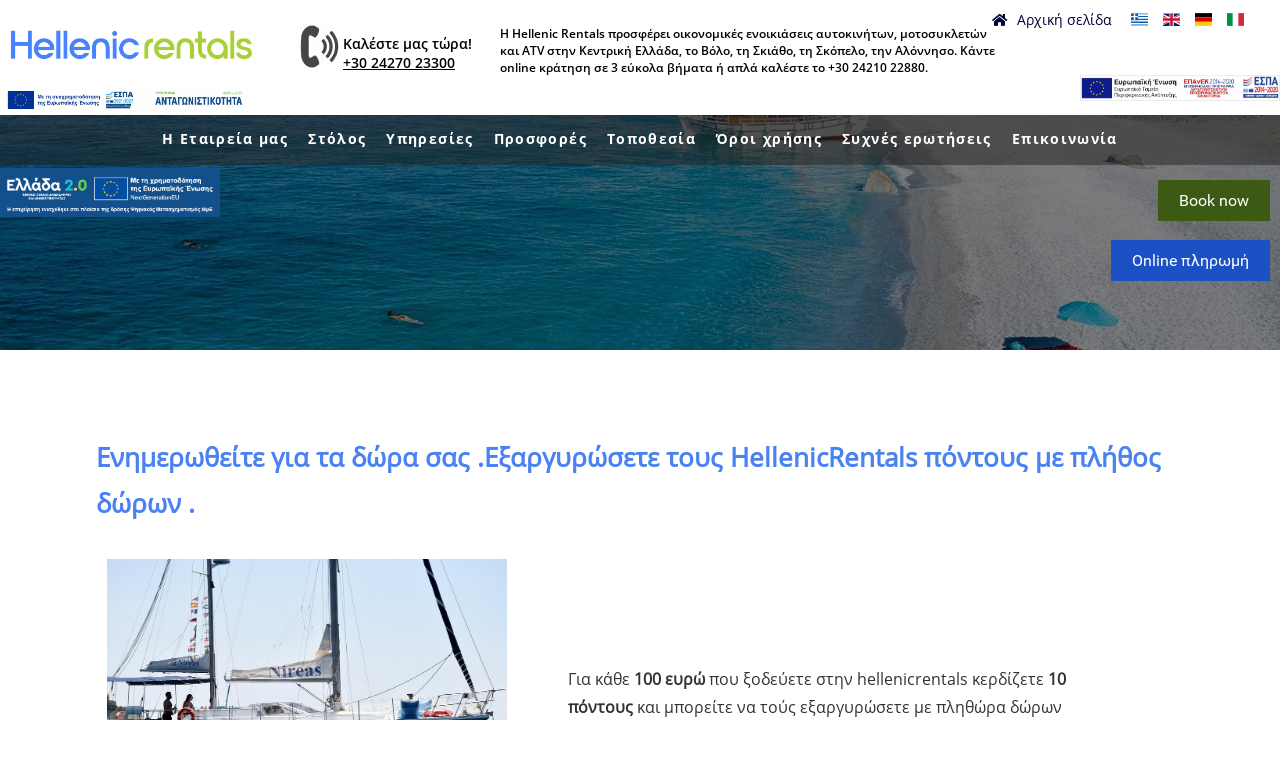

--- FILE ---
content_type: text/html; charset=utf-8
request_url: https://www.hellenicrentals.gr/cgi-bin/pages/index.pl?arlang=Greek&type=article&argenkat=Club%20Bonus&arcode=190128145434
body_size: 16375
content:


<html lang="el">
<head><title>Car rentals van rentals motorbike rentals Skiathos Skopelos Volos Greece</title>
<meta name="Description" CONTENT="Hellenic Rentals offers discount car, bike, ATV rental services in Central Greece, Volos, Skiathos, Skopelos. Book now">
<META NAME="keywords" CONTENT="Hellenic Rentals offers discount car, bike, ATV rental services in Central Greece, Volos, Skiathos, Skopelos">
<meta charset="utf-8">
<meta name="viewport" content="width=device-width, initial-scale=1">
<meta name="robots" content="index, follow">
<meta name='coverage' content='Worldwide'>
<meta name='distribution' content='Global'>
<meta name='revisit-after' content='1 day'>
<meta name="geo.region" content="GR-43" />
<meta name="google-site-verification" content="j-vVwkkYORFC3v-U0Ujy_5jJNyR1Qduh32DsXw85-mA" />

<link rel="stylesheet" href="/2018/css/font-awesome.css" />
<link rel="stylesheet" href="/2018/css/index3.css?v=260125080011" />
<link rel="stylesheet" href="/2018/css/general.css?v=260125080011" />
<link rel="stylesheet" href="/2018/vegas/vegas.css">
<link href="/2018/css/megamenu.css" rel="stylesheet">
<link href="/2018/css/datepicker.css" rel="stylesheet" type="text/css" />
<link rel="stylesheet" href="/2018/css/flickity.css">
<link rel="stylesheet" href="/2018/css/animate.css">
<link href="/2018/css/jquery-ui-timepicker-addon.css" rel="stylesheet" type="text/css" />
<link rel="icon" type="image/png" sizes="96x96" href="/2018/css/pics/favicon.jpg">
<link rel="stylesheet" href="/2018/css/flag-icon.css">
<style>
@media all and (min-width: 768px) {
.header .tools  a:nth-child(1):after {
	content:'Αρχική σελίδα';
}

.header .tools  a:nth-child(2):after {
	content:'';
}


#wrappers .header_nav .header_top .tools #home:after {
	content:'';
}
#wrappers .header_nav .header_top .tools #signin:after {
	content:'';
}

}
@media all and (max-width: 767px) {
.header .tools  a:nth-child(1):after {
	content:'';
}
.header .tools  a:nth-child(2):after {
	content:'';
}
}

#psifm {
position:absolute;
left:0;
width:220px;
top: 168px;
 z-index: 99;
}
#psifm img {
width:100%;
}
@media all and (max-width:768px) {
#psifm {
display:none
}
}
#WheelsBookingEngineWrapper {
    border: none!important;
    padding: 8px;
    border-radius: 12px;
}
div.bookEngRoot {
    max-width: 1100px;
}
</style>

<script src="https://www.google.com/recaptcha/api.js" async defer></script>



<!-- Global site tag (gtag.js) - Google Analytics -->
<script async src="https://www.googletagmanager.com/gtag/js?id=UA-140308985-1"></script>
<script>
  window.dataLayer = window.dataLayer || [];
  function gtag(){dataLayer.push(arguments);}
  gtag('js', new Date());

  gtag('config', 'UA-140308985-1');
  gtag('config', 'AW-718152365');
</script>



<!-- Event snippet for viewpage conversion page -->
<script>
  gtag('event', 'conversion', {'send_to': 'AW-718152365/VuomCNW18KgBEK3FuNYC'});
</script>

<script src="/2018/js/jquery.min.js"></script>
<script src="/2018/js/jquery-ui.js"></script>
<script type="text/javascript" src="/2018/js/megamenu.js"></script>
<script src ="/2018/js/imgLiquid-min.js" type="text/javascript"></script>
<script src="/2018/vegas/vegas.min.js"></script>
<script src="/2018/js/classie.js"></script>
<script src="/2018/js/uisearch.js"></script>
<script src="/2018/js/jquery-ui-timepicker-addon.js"></script>
<script src="/2018/js/flickity.pkgd.js"></script>
<script src="/2018/js/wow.min.js"></script>
<script src="/2018/js/script_index.js?v=10"></script>
<script>$(document).ready(function(){$(".megamenu").megamenu();});</script>
<script>
  function pruneTimeWindow() {
    (function tryPrune() {
      const sel = document.getElementById("time1");
      if (!sel) {
        return setTimeout(tryPrune, 100);
      }
      for (let i = sel.options.length - 1; i >= 0; i--) {
        const [h,m] = sel.options[i].value.split(":").map(Number);
        const minutes = h*60 + m;
        if (minutes < 480 || minutes > 1320) {
          sel.remove(i);
        }
      }
    })();
  }
</script>


</head>

<body>



<!--<div class="phone-call"><a class="unline" href="index.pl?arlang=Greek&type=index#gobook" rel="nofollow">Book now</a></div>-->
<div class="espabanner"><a href="/2018/afisaespa.pdf" target="_blank"><img src="/2018/espa.jpg" alt="ΑΝΑΣΑ-2"></a></div>
<div class="espabanner2"><a href="/2018/poster_A3.pdf" target="_blank"><img src="/2018/css/data/antagonistikotitaframe_Greek.jpg" alt="ESPA"></a></div>
<div id="psifm"><a href="/2018/Afisa_Psifiaka_Ergaleia.pdf" target="_blank"><img src="/2018/Banner_Psifiakos Metasx_2.png" alt="ESPA"></a></div>
<a id="goTop"></a>
<a href="index.pl?arlang=Greek&type=index#gobook"><div class="btn-book">Book now</div></a>
<a href="index.pl?arlang=Greek&type=payment&argenkat="><div class="btn-payment">Online πληρωμή</div></a>
<!--wrappers start-->
<div id="wrappers">
<div class="topfleet"> 
<div class="topfleet_into"> 
<a href="index.pl?arlang=Greek&type=fleet&veh=car"><img src="/2018/css/data/topicons/sedan.png" alt="Αυτοκίνητα"><span>Car</span></a>
<a href="index.pl?arlang=Greek&type=fleet&veh=atv"><img src="/2018/css/data/topicons/atv.png" alt="ATV"><span>ATV/Buggy</span></a>
<a href="index.pl?arlang=Greek&type=fleet&veh=bike"><img src="/2018/css/data/topicons/motorcycle.png" alt="Μηχανάκια"><span>Motorbike</span></a>
<a href="index.pl?arlang=Greek&type=fleet&veh=car"><img src="/2018/css/data/topicons/van.png" alt="Beach buggy"><span>Van</span></a>
</div>
</div>
<!--header start-->
<div class="header">

<div id="logo">
<a href="index.pl?arlang=Greek&type=index" title="Αρχική σελίδα" ><img src="/2018/css/pics/logo.jpg" alt="hellenicrentals"/></a>
</div>

<div id="phone">
<img src="/2018/css/pics/phone.jpg" alt="hellenicrentals">
<span>Καλέστε μας τώρα!<br><a href="tel:+302427023300" rel="nofollow">+30 24270 23300</a></span>
</div>

<div id="book-online-message">
<span> Η Hellenic Rentals προσφέρει οικονομικές ενοικιάσεις αυτοκινήτων, μοτοσυκλετών και ATV στην Κεντρική Ελλάδα, το Βόλο, τη Σκιάθο, τη Σκόπελο, την Αλόννησο. Κάντε online κράτηση σε 3 εύκολα βήματα ή απλά καλέστε το +30 24210 22880. </span>
</div>

<div class="menu">
<ul class="megamenu">
	<li><a href="index.pl?arlang=Greek&type=article&argenkat=Η Εταιρεία μας&arcode=181210170134">Η Εταιρεία μας</a></li>	
	<li><a href="#">Στόλος</a>
		<ul class="dropdown">
			<li><a href="index.pl?arlang=Greek&type=fleet&veh=car">Αυτοκίνητα</a></li>
			<li><a href="index.pl?arlang=Greek&type=fleet&veh=bike">Μηχανάκια</a></li>
			<li><a href="index.pl?arlang=Greek&type=fleet&veh=atv">ATV</a></li>
			<li><a href="index.pl?arlang=Greek&type=fleet&veh=beach bugg">Beach buggy</a></li>
		</ul>
	</li>
	<li><a href="#0">Υπηρεσίες</a>
		<ul class="dropdown">
			<li><a href="index.pl?arlang=Greek&type=article&argenkat=Υπηρεσίες&arcode=260121155107">Υπηρεσίες Βόλου</a></li>
			<li><a href="index.pl?arlang=Greek&type=article&argenkat=Υπηρεσίες&arcode=260121163957">Υπηρεσίες Σκιάθου</a></li>
			<li><a href="index.pl?arlang=Greek&type=article&argenkat=Υπηρεσίες&arcode=260121164329">Υπηρεσίες Σκοπέλου</a></li>
		</ul>
	</li>
	<li><a href="index.pl?arlang=Greek&type=blog&argenkat=Νέα - Προσφορές&arcode=">Προσφορές</a></li>
	<li><a href="#">Τοποθεσία</a>
		<ul class="dropdown">
			<li><a href="index.pl?arlang=Greek&type=article&argenkat=Τοποθεσία&arcode=181211213111">Σκιάθος</a></li>
			<li><a href="index.pl?arlang=Greek&type=article&argenkat=Τοποθεσία&arcode=181211213739">Σκόπελος</a></li>
			<li><a href="index.pl?arlang=Greek&type=article&argenkat=Τοποθεσία&arcode=181211214135">Βόλος</a></li>
		</ul>
	</li>
	<li><a href="index.pl?arlang=Greek&type=faq&argenkat=Συχνές ερωτήσεις&arcode=">Όροι χρήσης</a></li>
	<li><a href="#0">Συχνές ερωτήσεις</a>
	<ul class="dropdown">
			<li><a href="index.pl?arlang=Greek&type=article&argenkat=Club Bonus&arcode=190128145434">Club Bonus</a></li>
			<li><a href="index.pl?arlang=Greek&type=article&argenkat=Τρόποι πληρωμής&arcode=200203160233">Τρόποι πληρωμής</a></li>
			<li><a href="index.pl?arlang=Greek&type=article&argenkat=Πολιτική κρατήσεων και ακυρώσεων&arcode=200203160239">Πολιτική κρατήσεων και ακυρώσεων</a></li>
			<li><a href="index.pl?arlang=Greek&type=article&argenkat=Ασφάλεια συναλλαγών&arcode=200203160245">Ασφάλεια συναλλαγών</a></li>
			<li><a href="index.pl?arlang=Greek&type=article&argenkat=Προσωπικά δεδομένα&arcode=200203163653">Προσωπικά δεδομένα</a></li>
			<li><a href="index.pl?arlang=Greek&type=article&argenkat=Υγειονομικό-Πρωτόκολλο&arcode=200530145847">Υγειονομικό Πρωτόκολλο</a></li>
		</ul>
	</li>
    <li><a href="index.pl?arlang=Greek&type=contact&argenkat=Επικοινωνία&arcode=">Επικοινωνία</a></li>
    </ul>
</div>

<!--tools-->
<div class="tools">
<a href="index.pl?arlang=Greek&type=index" title="Αρχική σελίδα" id="home"><i class="fas fa-home" aria-hidden="true"></i></a>
<a href="index.pl?arlang=Greek&type=index" title="Ελληνικά"><span class="flag-icon flag-icon-gr"></span></a>
<a href="index.pl?arlang=English&type=index" title="English"><span class="flag-icon flag-icon-gb"></span></a>
<a href="index.pl?arlang=German&type=index" title="German"><span class="flag-icon flag-icon-de"></span></a>
<a href="index.pl?arlang=Italian&type=index" title="Italian"><span class="flag-icon flag-icon-it"></span></a>
</div>
<!--tools-->

</div>
<!--header end-->


<!--content start-->
<div id="content">


<!--theslider_into start-->
<div id="theslider_into" style="background-image: url(/2018/css/data/sk1.jpg);">
<div id="theslider_into_desc">
<h1></h1>
</div>
</div>
<!--theslider_into end-->

	<!--main_content start-->
	<div class="main_content">

	<div class="text">
	<h2>Eνημερωθείτε για τα δώρα σας .Εξαργυρώσετε τους HellenicRentals πόντους με πλήθος δώρων  .</h2>
	<p></p>
	
	<p><div class=imageleft><img src=https://www.hellenicrentals.gr/2018/css/data/club1.png alt=/ /></div>
<div class=imageright>Για κάθε <strong>100 ευρώ</strong> που ξοδεύετε στην hellenicrentals κερδίζετε <strong>10 πόντους</strong> και μπορείτε να τούς εξαργυρώσετε με πληθώρα δώρων</div>
<div class=imageright><strong>250euro</strong> =<strong>25&nbsp;πόντοι</strong> = Δώρο ένα αναμνηστικό μακό μπλουζάκι της&nbsp;HellenicRentals&nbsp;<br /><strong>350euro</strong> =<strong>35 πόντοι</strong> = Δώρο ένα αναμνηστικό πόλο μπλουζάκι της&nbsp;HellenicRentals&nbsp;<br /><strong>450euro</strong> =<strong>45 πόντοι</strong> = Δωρεάν ενοικίαση ΑΤV για μία μέρα (η προσφορά ισχύει μόνο για Σκιάθο-Σκόπελο )<br /><strong>550euro</strong> =<strong>55 πόντοι</strong>=έκπτωση έως 20% για ένα άτομο για ημερησία εκδρομή με το ιστιοπλοϊκό ΝΗΡΕΑΣ (ΜΑΜΑ ΜΙΑ TOUR)</div>
<div class=imageleft><img src=https://www.hellenicrentals.gr/2018/css/data/club2.png alt=/ /></div>
<p><strong>Επιδεικνύοντας την απόδειξη πληρωμή σας λαμβάνετε το δώρο σας στα γραφεία της&nbsp;HellenicRentals&nbsp;</strong></p></p>
	
	<div id="gallery_into">
	
	</div><!--gallery_into end-->
	
	</div>
	<!--text end-->
	
	</div><!--main_content end-->
	
<div class="termsbar">
<a href="index.pl?arlang=Greek&type=article&argenkat=Τρόποι πληρωμής&arcode=200203160233">Τρόποι πληρωμής</a>
<a href="index.pl?arlang=Greek&type=article&argenkat=Πολιτική κρατήσεων και ακυρώσεων&arcode=200203160239">Πολιτική κρατήσεων και ακυρώσεων</a>
<a href="index.pl?arlang=Greek&type=article&argenkat=Ασφάλεια συναλλαγών&arcode=200203160245">Ασφάλεια συναλλαγών</a>
<a href="index.pl?arlang=Greek&type=article&argenkat=Προσωπικά δεδομένα&arcode=200203163653">Προσωπικά δεδομένα</a>
<a href="index.pl?arlang=Greek&type=faq&argenkat=Συχνές ερωτήσεις&arcode=">Όροι χρήσης</a>
<a href="index.pl?arlang=Greek&type=article&argenkat=Υγειονομικό-Πρωτόκολλο&arcode=200530145847">Υγειονομικό Πρωτόκολλο</a>

</div>

</div>
<!--content end-->

<!--footer start-->
<div id="footer">

<div class="footer_into">
<span class="headingtitle">Social</span>
<div class="social">
<a class="fcb" href="https://www.facebook.com/Hellenic-Rentals-670483346755756/" title="Ακολουθήστε μας στο facebook" target="_blank"><i class="fab fa-facebook-square"></i></a>
<a class="fcb" href="https://www.instagram.com/hellenicrentals" title="Ακολουθήστε μας στο instagram" target="_blank"><i class="fab fa-instagram"></i></a>
<!--<a class="fcb" href="https://twitter.com/HellenicRentals" title="Ακολουθήστε μας στο twitter" target="_blank"><i class="fab fa-twitter-square"></i></a>-->
<a class="fcb" href="https://www.youtube.com/channel/UCg5wnAmTgCIvCTrvg3DZLEw/playlists" title="Ακολουθήστε μας στο youtube" target="_blank"><i class="fab fa-youtube-square"></i></a>
<a class="fcb" href="https://www.flickr.com/photos/186835362@N03/" title="Ακολουθήστε μας στο Flickr" target="_blank"><i class="fab fa-flickr"></i></a>
</div>
</div><!--footer_into-->

<div class="footer_into">
<span class="headingtitle">Site map</span>
<div class="infos">
<a href="index.pl?arlang=Greek&type=article&argenkat=Η Εταιρεία μας&arcode=181210170134">Η Εταιρεία μας</a>
<a href="index.pl?arlang=Greek&type=fleet&veh=car">Αυτοκίνητα</a>
<a href="index.pl?arlang=Greek&type=fleet&veh=bike">Μηχανάκια</a>
<a href="index.pl?arlang=Greek&type=fleet&veh=atv">ATV</a>
<a href="index.pl?arlang=Greek&type=fleet&veh=beach bugg">Beach buggy</a>
<a href="index.pl?arlang=Greek&type=services&argenkat=Υπηρεσίες&arcode=">Υπηρεσίες</a>
<a href="index.pl?arlang=Greek&type=blog&argenkat=Νέα - Προσφορές&arcode=">Προσφορές</a>
<a href="index.pl?arlang=Greek&type=article&argenkat=Τοποθεσία&arcode=181211213111">Σκιάθος</a>
<a href="index.pl?arlang=Greek&type=article&argenkat=Τοποθεσία&arcode=181211213739">Σκόπελος</a>
<a href="index.pl?arlang=Greek&type=article&argenkat=Τοποθεσία&arcode=181211214135">Βόλος</a>
<a href="index.pl?arlang=Greek&type=faq&argenkat=Συχνές ερωτήσεις&arcode=">Συχνές ερωτήσεις</a>
<a href="index.pl?arlang=Greek&type=contact&argenkat=Επικοινωνία&arcode=">Επικοινωνία</a>
</div>
</div><!--footer_into-->

<div class="footer_into">
<span class="headingtitle">Στοιχεία εταιρείας </span>
<div class="infos">
Αρ.ΓΕΜΗ 148681644000: ΚΑΚ 1737114-09/05/2019, MHTE: Σκιάθος 0756Ε810000612Υ1 / Σκόπελος 0756Ε810000614Υ1 / Βόλος 0726Ε81000061101
</div>
</div><!--footer_into-->

<div id="powered">2026
 Created and Powered by <a href="http://www.think.gr" target="_blank">think.gr</a></div>
</div>
<!--footer end-->

</div>
<!-- #wrappers end-->


<!--<script>
new UISearch( document.getElementById( 'sb-search' ) );
</script>-->
<!-- Add fancyBox -->
<link rel="stylesheet" href="/2018/fancybox/jquery.fancybox.css?v=2.1.5" type="text/css" media="screen" />
<script type="text/javascript" src="/2018/fancybox/jquery.fancybox.pack.js?v=2.1.5"></script>








<script src="https://cdn.userway.org/widget.js" data-account="keY0WFRjF0"></script>
</body>
</html>


--- FILE ---
content_type: text/css
request_url: https://www.hellenicrentals.gr/2018/css/index3.css?v=260125080011
body_size: 84927
content:
@charset "utf-8";
/* CSS Document */

/* font */
@font-face {
  font-family: 'RobotoSlab-Bold';
  src: url('fonts/Roboto_Slab/RobotoSlab-Bold.ttf') format('truetype'); 
}
@font-face {
  font-family: 'RobotoSlab-Regular';
  src: url('fonts/Roboto_Slab/RobotoSlab-Regular.ttf') format('truetype'); 
}
@font-face {
  font-family: 'RobotoSlab-Thin';
  src: url('fonts/Roboto_Slab/RobotoSlab-Thin.ttf') format('truetype'); 
}
@font-face {
  font-family: 'RobotoSlab-Light';
  src: url('fonts/Roboto_Slab/RobotoSlab-Light.ttf') format('truetype'); 
}
@font-face {
  font-family: 'Cyberella_Unicode';
  src: url('fonts/Cyberella_Unicode/AC-Cyberella_Unicode.otf') format('truetype'); 
}
@font-face {
  font-family: 'Fifindrel_Unicode';
  src: url('fonts/Fifindrel_Unicode/AC-Fifindrel_Unicode.otf') format('truetype'); 
}
@font-face {
  font-family: 'OpenSans-Bold';
  src: url('fonts/Open_Sans/OpenSans-Bold.ttf') format('truetype'); 
}
@font-face {
  font-family: 'OpenSans-BoldItalic';
  src:url('fonts/Open_Sans/OpenSans-BoldItalic.ttf') format('truetype'); 
}
@font-face {
  font-family: 'OpenSans-ExtraBold';
  src: url('fonts/Open_Sans/OpenSans-ExtraBold.ttf') format('truetype'); 
}
@font-face {
  font-family: 'OpenSans-ExtraBoldItalic';
  src: url('fonts/Open_Sans/OpenSans-ExtraBoldItalic.ttf') format('truetype'); 
}
@font-face {
  font-family: 'OpenSans-Italic';
  src: url('fonts/Open_Sans/OpenSans-Italic.ttf') format('truetype'); 
}
@font-face {
  font-family: 'OpenSans-Light';
  src: url('fonts/Open_Sans/OpenSans-Light.ttf') format('truetype'); 
}
@font-face {
  font-family: 'OpenSans-LightItalic';
  src: url('fonts/Open_Sans/OpenSans-LightItalic.ttf') format('truetype'); 
}
@font-face {
  font-family: 'OpenSans-Regular';
  src: url('fonts/Open_Sans/OpenSans-Regular.ttf') format('truetype'); 
}
@font-face {
  font-family: 'OpenSans-Semibold';
  src: url('fonts/Open_Sans/OpenSans-Semibold.ttf') format('truetype'); 
}
@font-face {
  font-family: 'OpenSans-SemiboldItalic';
  src: url('fonts/Open_Sans/OpenSans-SemiboldItalic.ttf') format('truetype'); 
}
@font-face {
  font-family: 'Raleway-Black';
  src: url('fonts/Raleway/Raleway-Black.ttf') format('truetype'); 
}
@font-face {
  font-family: 'Raleway-Bold';
  src: url('fonts/Raleway/Raleway-Bold.ttf') format('truetype'); 
}
@font-face {
  font-family: 'Raleway-ExtraBold';
  src: url('fonts/Raleway/Raleway-ExtraBold.ttf') format('truetype'); 
}
@font-face {
  font-family: 'Raleway-ExtraLigh';
  src: url('fonts/Raleway/Raleway-ExtraLigh.ttf') format('truetype'); 
}
@font-face {
  font-family: 'Raleway-Light';
  src: url('fonts/Raleway/Raleway-Light.ttf') format('truetype'); 
}
@font-face {
  font-family: 'Raleway-Medium';
  src: url('fonts/Raleway/Raleway-Medium.ttf') format('truetype'); 
}
@font-face {
  font-family: 'Raleway-Regular';
  src: url('fonts/Raleway/Raleway-Regular.ttf') format('truetype'); 
}
@font-face {
  font-family: 'Raleway-SemiBold';
  src: url('fonts/Raleway/Raleway-SemiBold.ttf') format('truetype'); 
}
@font-face {
  font-family: 'Raleway-Thin';
  src: url('fonts/Raleway/Raleway-Thin.ttf') format('truetype'); 
}
@font-face {
  font-family: 'Roboto-ThinItalic';
  src: url('fonts/Roboto/Roboto-ThinItalic.ttf') format('truetype'); 
}
@font-face {
  font-family: 'Roboto-Thin';
  src: url('fonts/Roboto/Roboto-Thin.ttf') format('truetype'); 
}
@font-face {
  font-family: 'Roboto-Regular';
  src: url('fonts/Roboto/Roboto-Regular.ttf') format('truetype'); 
}
@font-face {
  font-family: 'Roboto-MediumItalic';
  src: url('fonts/Roboto/Roboto-MediumItalic.ttf') format('truetype'); 
}
@font-face {
  font-family: 'Roboto-Medium';
  src: url('fonts/Roboto/Roboto-Medium.ttf') format('truetype'); 
}
@font-face {
  font-family: 'Roboto-LightItalic';
  src: url('fonts/Roboto/Roboto-LightItalic.ttf') format('truetype'); 
}
@font-face {
  font-family: 'Roboto-Light';
  src: url('fonts/Roboto/Roboto-Light.ttf') format('truetype'); 
}
@font-face {
  font-family: 'Roboto-Italic';
  src: url('fonts/Roboto/Roboto-Italic.ttf') format('truetype'); 
}
@font-face {
  font-family: 'Roboto-BoldItalic';
  src: url('fonts/Roboto/Roboto-BoldItalic.ttf') format('truetype'); 
}
@font-face {
  font-family: 'Roboto-Bold';
  src: url('fonts/Roboto/Roboto-Bold.ttf') format('truetype'); 
}
@font-face {
  font-family: 'Roboto-BlackItalic';
  src: url('fonts/Roboto/Roboto-BlackItalic.ttf') format('truetype'); 
}
@font-face {
  font-family: 'Roboto-Black';
  src: url('fonts/Roboto/Roboto-Black.ttf') format('truetype'); 
}


@font-face {
  font-family: 'GreatVibes-Regular';
  src: url('fonts/greatvibes/GreatVibes-Regular.otf') format('truetype'); 
}


@font-face {
  font-family: 'AC-Graduate';
  src: url('fonts/ACGraduate/AC-Graduate.ttf') format('truetype'); 
}

@font-face {
  font-family: 'ACQinfo';
  src: url('fonts/ACQinfo/ACQuinfo.otf') format('truetype'); 
}

@font-face {
  font-family: 'PlayfairDisplay-Regular';
  src: url('fonts/PlayfairDisplay/PlayfairDisplay-Regular.ttf') format('truetype'); 
}
@keyframes fade-in-right {
  from {
    opacity: 0;
    transform: translateX(-15px);
  }
  to {
    opacity: 1;
    transform: translateX(0);
  }
}

@keyframes grow-left {
  from {
    transform: scaleX(0);
  }
  to {
    transform: scaleX(1);
  }
}
/*slider*/
.slider .desc{
}
.desc ul {
	list-style:none;
		width:100%;
		padding:0px;
		text-align:center;
}
.desc ul li {
	transition: opacity 5s ease-out;
    opacity: 0; 
    height: 0;
    overflow: hidden;
}
.desc ul li.show {
	opacity: 1;
    height: auto;
}
.slider .desc h1 {
	-webkit-transition: all .55s ease;
  -moz-transition: all .55s ease;
  -ms-transition: all .55s ease;
  -o-transition: all .55s ease;
  transition: all .55s ease;
	font-family: 'OpenSans-Bold', sans-serif;
	color:#fff;
	letter-spacing: 0em;
	font-weight:normal;
}
.slider .desc h2{
	-webkit-transition: all .55s ease;
  -moz-transition: all .55s ease;
  -ms-transition: all .55s ease;
  -o-transition: all .55s ease;
  transition: all .55s ease;
	font-family: 'OpenSans-SemiBold', sans-serif;
	color:#fff;
	letter-spacing: 0em;
	font-weight:normal;
}
.slider .desc a {
    font-family: 'OpenSans-Light', sans-serif;
	color:#fff;
	font-weight:normal;
	text-align:center;
	text-decoration:none;
	border:1px solid #4983ff;
	background-color: #4983ff;
	-moz-transition: all .3s linear;
	-webkit-transition: all .3s linear;
	-ms-transition: all .3s linear;
	-o-transition: all .3s linear;
	transition: all .3s linear;
}
.slider .desc a:hover {
	color:#333;
	background-color:#fff;
}
/*slider*/
/* ----------------------*car form*--------------------------- */
#gobook {
	-moz-transition: all .3s linear;
	-webkit-transition: all .3s linear;
	-ms-transition: all .3s linear;
	-o-transition: all .3s linear;
	transition: all .3s linear;
}
.super-tab-container {
	-moz-transition: all .3s linear;
	-webkit-transition: all .3s linear;
	-ms-transition: all .3s linear;
	-o-transition: all .3s linear;
	transition: all .3s linear;
	width:100%;
	background-color: #4983ff;
	z-index: 101;
	position:relative;
	display:block;
	margin:0 auto;
 	padding:1% 0;
}
#wrappers #content .super-tab-container h3 {
	-moz-transition: all .3s linear;
	-webkit-transition: all .3s linear;
	-ms-transition: all .3s linear;
	-o-transition: all .3s linear;
	transition: all .3s linear;
	width:100%;
	font-weight:normal;
	font-family: 'OpenSans-Regular', sans-serif!important;
	color:#333;
	text-align:left;
}
#responseResults .cardata p {
	font-family: 'OpenSans-Regular', sans-serif!important;
	color:#333!important;
}
#responseResults .wbeDealInclusives h6 {
	font-family: 'OpenSans-Regular', sans-serif!important;
	font-weight: 600;
}
#wrappers #content .super-tab-container #CarTotalH3 {
   text-align: right;
    margin-bottom: 10px;
    font-weight: 600;
}
.super-tab-container .super-tab-container-into {
	-moz-transition: all .3s linear;
	-webkit-transition: all .3s linear;
	-ms-transition: all .3s linear;
	-o-transition: all .3s linear;
	transition: all .3s linear;
	width:98%;
	position:relative;
	display:block;
	margin:0 auto 1% auto;
}
#tabs {
  overflow: hidden;
  width: 100%;
  margin: 0;
  padding: 0;
  list-style: none;
  font-family: 'OpenSans-Regular', sans-serif;
}
#tabs li {
  float: left;
  margin: 0 .5em 0 0;
}
#tabs a {
  position: relative;
  background-color: #0b6f09;
  padding: .7em 3.5em;
  float: left;
  text-decoration: none;
  color: #fff;
  text-shadow: 0 1px 0 rgba(255,255,255,.8);
  -webkit-border-radius: 5px 0 0 0;
  -moz-border-radius: 5px 0 0 0;
  border-radius: 5px 0 0 0;
  -moz-box-shadow: 2px 3px 5px 0 rgba(0,96,0,0.55);
  -webkit-box-shadow: 2px 3px 5px 0 rgba(0,96,0,0.55);
  box-shadow: 2px 3px 5px 0 rgba(0,96,0,0.55);
}
#tabs a:hover,
#tabs a:hover::after,
#tabs a:focus,
#tabs a:focus::after {
  background: #6bb12d;
}
#tabs a:focus {
  outline: 0;
}
#tabs a::after {
  content:'';
  position:absolute;
  z-index: 1;
  top: 0;
  right: -.5em;  
  bottom: 0;
  width: 1em;
  background-color: #0b6f09;
  -webkit-transform: skew(10deg);
  -moz-transform: skew(10deg);
  -ms-transform: skew(10deg);
  -o-transform: skew(10deg);
  transform: skew(10deg);
  -webkit-border-radius: 0 5px 0 0;
  -moz-border-radius: 0 5px 0 0;
  border-radius: 0 5px 0 0;  
}
#tabs #current a {
    background: #6bb12d;
    box-shadow: 2px 3px 5px 0 rgba(0,96,0,0.55);
	z-index: 3;
}
#tabs #current a::after {
	background: #6bb12d;
	z-index: 3;
}
/* ------------------------------------------------- */
#tabcontent {
    background: #6bb12d;
    background: -moz-linear-gradient(top,#6bb12d 0,#047b00 100%);
    background: -webkit-gradient(left top,left bottom,color-stop(0,#6bb12d),color-stop(100%,#047b00));
    background: -webkit-linear-gradient(top,#6bb12d 0,#047b00 100%);
    background: -o-linear-gradient(top,#6bb12d 0,#047b00 100%);
    background: -ms-linear-gradient(top,#6bb12d 0,#047b00 100%);
    background: linear-gradient(to bottom,#6bb12d 0,#047b00 100%);
    filter: progid:DXImageTransform.Microsoft.gradient(startColorstr='#6bb12d',endColorstr='#047b00',GradientType=0);
    padding: 2em;
    height: 220px;
    position: relative;
    z-index: 2;	
    -moz-border-radius: 0 5px 5px 5px;
    -webkit-border-radius: 0 5px 5px 5px;
    border-radius: 0 5px 5px 5px;
    -moz-box-shadow: 2px 3px 5px 0 rgba(0,96,0,0.55);
    -webkit-box-shadow: 2px 3px 5px 0 rgba(0,96,0,0.55);
    box-shadow: 2px 3px 5px 0 rgba(0,96,0,0.55);
}
#tabcontent .form-container {
    background-color:transparent;
}
#tabcontent .form-container h5 {
	-moz-transition: all .3s linear;
	-webkit-transition: all .3s linear;
	-ms-transition: all .3s linear;
	-o-transition: all .3s linear;
	transition: all .3s linear;
	width:100%;
	font-weight:normal;
	font-family: 'OpenSans-SemiBold', sans-serif;
	color:#fff;
	text-align:center;
	letter-spacing:.05em;
}
#tabcontent .form-container #chauffeur a {
      font-family: 'OpenSans-SemiBold', sans-serif;
	color:#333;
	font-weight:normal;
	text-align:center;
	text-decoration:none;
	border:1px solid #fd0;
	background-color: #fd0;
	-moz-transition: all .3s linear;
	-webkit-transition: all .3s linear;
	-ms-transition: all .3s linear;
	-o-transition: all .3s linear;
	transition: all .3s linear;
}
#tabcontent .form-container #chauffeur a:hover {
	background-color:#fff;
}
#tabcontent .form {
	display:block;
	margin:auto;
}
#tabcontent .form h4 {
	-moz-transition: all .3s linear;
	-webkit-transition: all .3s linear;
	-ms-transition: all .3s linear;
	-o-transition: all .3s linear;
	transition: all .3s linear;
	width:100%;
	font-weight:normal;
	font-family: 'OpenSans-SemiBold', sans-serif;
	color:#333;
	background-color:#fd0;
	text-align:center;
}
#tabcontent .form  #form_car fieldset {
    border: none;
}
#tabcontent .form  #form_car input,#tabcontent .form  #form_car select {
	-moz-transition: all .3s linear;
	-webkit-transition: all .3s linear;
	-ms-transition: all .3s linear;
	-o-transition: all .3s linear;
	transition: all .3s linear;
	font-family: 'OpenSans-Bold', sans-serif;
	color: #000;
	background-color: #fff;
	border: 1px solid rgba(255,255,255,.5);
}
#ui-datepicker-div {
z-index:102!important;	
}
#tabcontent .form  #form_car select option {
	background-color: #ebebeb;
	border: 1px solid rgba(255,255,255,.5);
	color:#333;
}
#tabcontent .form  #form_car input[type="submit"]{
	font-family: 'OpenSans-SemiBold', sans-serif;
	color: #333;
	display: block;
	margin-left: auto;
	margin-right: auto;
	background-color: #fd0;
	border: 1px solid #fd0;
	cursor: pointer;
}
#tabcontent .form  #form_car input[type="submit"]:hover{
	background-color: #fff;
	border: 1px solid #fd0;
}
#tabcontent .form  #form_car ::-webkit-input-placeholder {
   color: #333;
}
#tabcontent .form  #form_car :-moz-placeholder { 
   color: #333;
}
#tabcontent .form  #form_car ::-moz-placeholder {
    color: #333;
}
#tabcontent .form  #form_car ::-ms-input-placeholder {  
   color: #333;
}
#tabcontent-2 .form .clearchoices {
	font-family: 'OpenSans-regular', sans-serif;
	color: #fff;
	display: block;
	margin-left: auto;
	margin-right: auto;
	background-color: #e74c3c;
	border: 1px solid #e74c3c;
	cursor: pointer;
	-moz-transition: all .3s linear;
	-webkit-transition: all .3s linear;
	-ms-transition: all .3s linear;
	-o-transition: all .3s linear;
	transition: all .3s linear;
}
#tabcontent-2 .form .clearchoices:hover{
	background-color: #fff;
	border: 1px solid #e74c3c;
	color:#333;
}
/* ------------------------------------------------- */
/* ----------------------*car form*--------------------------- */
/* services */
#wrappers #content .services {
	position:relative;
	-moz-transition: all .3s linear;
	-webkit-transition: all .3s linear;
	-ms-transition: all .3s linear;
	-o-transition: all .3s linear;
	transition: all .3s linear;
	width:100%;
	margin:auto;
	background-color:#fff;
}
#wrappers #content .services h3 {
	-moz-transition: all .3s linear;
	-webkit-transition: all .3s linear;
	-ms-transition: all .3s linear;
	-o-transition: all .3s linear;
	transition: all .3s linear;
	width:100%;
	font-weight:normal;
	font-family: 'OpenSans-Regular', sans-serif;
	color:#333;
	text-align:center;
	letter-spacing:.05em;
}
#wrappers #content .services h5 {
	-moz-transition: all .3s linear;
	-webkit-transition: all .3s linear;
	-ms-transition: all .3s linear;
	-o-transition: all .3s linear;
	transition: all .3s linear;
	width:100%;
	font-weight:normal;
	font-family: 'OpenSans-Regular', sans-serif;
	color:#333;
	text-align:center;
	letter-spacing:.05em;
}
#wrappers #content .services .services-into {
	display:block;
	margin:auto;
	width:95%;
}
#wrappers #content .services .services-into .box {
	cursor:pointer;
	vertical-align:top;
	display:inline-block;
	width:22%;
	margin:1% 5%;
}
#wrappers #content .services .services-into .box  h5 {
	margin-bottom:10px;
	font-size:1.5em;
}
#wrappers #content .services .services-into .box .desc {
	width:100%;
	font-size:.9em;
	margin:5% 0%;
	font-family: 'OpenSans-Light', sans-serif;
	text-align:center;
}
#wrappers #content .services .services-into .box .linked a {
	-moz-transition: all .3s linear;
	-webkit-transition: all .3s linear;
	-ms-transition: all .3s linear;
	-o-transition: all .3s linear;
	transition: all .3s linear;
	font-family: 'OpenSans-Light', sans-serif;
	background-color:#4983ff;
	color:#fff;
	border:solid 1px #4983ff;
	text-decoration:none;
	margin:auto;
	display:block;
	text-align:center;
}
#wrappers #content .services .box .linked a:hover {
	background-color:#8cc63f;
	border:solid 1px #8cc63f;
}
/* services */
/* location */
#wrappers #content .Location {
	position:relative;
	-moz-transition: all .3s linear;
	-webkit-transition: all .3s linear;
	-ms-transition: all .3s linear;
	-o-transition: all .3s linear;
	transition: all .3s linear;
	width:100%;
	margin:auto;
	background-color:#fff;
}
#wrappers #content .Location h3 {
	-moz-transition: all .3s linear;
	-webkit-transition: all .3s linear;
	-ms-transition: all .3s linear;
	-o-transition: all .3s linear;
	transition: all .3s linear;
	width:100%;
	font-weight:normal;
	font-family: 'OpenSans-Regular', sans-serif;
	color:#333;
	text-align:center;
	letter-spacing:.05em;
}
#wrappers #content .Location h5 {
	-moz-transition: all .3s linear;
	-webkit-transition: all .3s linear;
	-ms-transition: all .3s linear;
	-o-transition: all .3s linear;
	transition: all .3s linear;
	width:100%;
	font-weight:normal;
	font-family: 'OpenSans-Regular', sans-serif;
	color:#4983ff;
	text-align:center;
	letter-spacing:.05em;
}
#wrappers #content .Location .Location-into {
	display:block;
	margin:auto;
	width:95%;
}
#wrappers #content .Location .Location-into a {
	text-decoration:none;
}
#wrappers #content .Location .Location-into .box {
	cursor:pointer;
	vertical-align:top;
	display:inline-block;
	width:22%;
	margin:1% 5%;
}
#wrappers #content .Location .Location-into .box .imgLiquid {
	width:100%;
	display:block;
	margin:auto;
}
#wrappers #content .Location .Location-into .box  h5 {
	margin-bottom:10px;
	font-size:1.5em;
	background-color:#f1f1f1;
}
#wrappers #content .Location .Location-into .box .desc {
	width:100%;
	font-size:.9em;
	margin:5% 0%;
	font-family: 'OpenSans-Light', sans-serif;
	text-align:center;
}
#wrappers #content .Location .Location-into .box .linked a {
	-moz-transition: all .3s linear;
	-webkit-transition: all .3s linear;
	-ms-transition: all .3s linear;
	-o-transition: all .3s linear;
	transition: all .3s linear;
	font-family: 'OpenSans-Light', sans-serif;
	background-color:#4983ff;
	color:#fff;
	border:solid 1px #4983ff;
	text-decoration:none;
	margin:auto;
	display:block;
	text-align:center;
}
#wrappers #content .Location .Location-into .box .linked a:hover {
	background-color:#8cc63f;
	border:solid 1px #8cc63f;
}
/* location */
/* videos */
#wrappers #content .L_videos {
	position:relative;
	-moz-transition: all .3s linear;
	-webkit-transition: all .3s linear;
	-ms-transition: all .3s linear;
	-o-transition: all .3s linear;
	transition: all .3s linear;
	width:100%;
	margin:auto;
	background-color:#f1f1f1;
}
#wrappers #content .L_videos h3 {
	-moz-transition: all .3s linear;
	-webkit-transition: all .3s linear;
	-ms-transition: all .3s linear;
	-o-transition: all .3s linear;
	transition: all .3s linear;
	width:100%;
	font-weight:normal;
	font-family: 'OpenSans-Regular', sans-serif;
	color:#333;
	text-align:center;
	letter-spacing:.05em;
}
#wrappers #content .L_videos .L_videos_cnt {
	display:block;
	margin:auto;
	width:95%;
}
.L_videos .L_videos_cnt .box_gallery{
  	-moz-transition: all .3s linear;
	-webkit-transition: all .3s linear;
	-ms-transition: all .3s linear;
	-o-transition: all .3s linear;
	transition: all .3s linear;
	text-align:left;
	position:relative;
	overflow: hidden;
}
.L_videos .L_videos_cnt .box_gallery .imgLiquid {
	width:100%;
	margin:auto;
}
.L_videos .L_videos_cnt .box_gallery .main_title {
	transition: all 0.7s ease;
	right:0;
	left:0;
	background-color: #4983ff;
}
.L_videos .L_videos_cnt .box_gallery:hover .main_title {
    opacity: 1;
	bottom: 0%;
	background: rgba(33,33,33,.75);
}
.L_videos .L_videos_cnt .box_gallery .main_title h4 {
	-moz-transition: all .3s linear;
	-webkit-transition: all .3s linear;
	-ms-transition: all .3s linear;
	-o-transition: all .3s linear;
	transition: all .3s linear;
	font-family: 'Roboto-Regular', sans-serif;
	color: #fff;	
  	font-weight:normal;
	text-align:center;
}
.L_videos .L_videos_cnt .box_gallery i {
	position:absolute;
	color:#fff;
	text-decoration:none;
	display:block;
	margin:auto auto;
	font-size:5em;
	z-index:1000;
	top: 0;
    bottom:0;
	left:0;
	right:0;
	width:90px;
	height:90px;
}
/* videos */
/* promo message */
#wrappers #content .promo-msg {
    position: relative;
    -moz-transition: all .3s linear;
    -webkit-transition: all .3s linear;
    -ms-transition: all .3s linear;
    -o-transition: all .3s linear;
    transition: all .3s linear;
    width: 100%;
    margin: auto;
    z-index: 101;
    text-align: center;
    #background-attachment: fixed;
    background-image: url(data/carbg.jpg);
    background-repeat: no-repeat;
    background-position: center top;
    background-size: cover;
}
.title-item h3{
	-moz-transition: all .3s linear;
	-webkit-transition: all .3s linear;
	-ms-transition: all .3s linear;
	-o-transition: all .3s linear;
	transition: all .3s linear;
	width:100%;
	font-weight:normal;
	font-family: 'OpenSans-Semibold', sans-serif;
	color:#fff;
	text-align:left;
	letter-spacing:.05em;
}
#wrappers #content .promo-msg .title-container .title-item a {
	-moz-transition: all .3s linear;
	-webkit-transition: all .3s linear;
	-ms-transition: all .3s linear;
	-o-transition: all .3s linear;
	transition: all .3s linear;
	font-family: 'OpenSans-Light', sans-serif;
	background-color:#8cc63f;
	color:#fff;
	border:solid 1px #8cc63f;
	text-decoration:none;
	margin:auto;
	display:block;
	text-align:center;
}
#wrappers #content .promo-msg .title-container .title-item a:hover {
	background-color:#fff;
	color:#333;
	border:solid 1px #8cc63f;
}
/* promo message */
/* welcome */
#wrappers #content .welcome {
	position:relative;
	-moz-transition: all .3s linear;
	-webkit-transition: all .3s linear;
	-ms-transition: all .3s linear;
	-o-transition: all .3s linear;
	transition: all .3s linear;
	width:100%;
	margin:auto;
	background-color:#fff;
	z-index:102;
}
#wrappers #content .welcome  .text {
	width:100%;
	margin:auto;
	-moz-transition: all .3s linear;
	-webkit-transition: all .3s linear;
	-ms-transition: all .3s linear;
	-o-transition: all .3s linear;
	transition: all .3s linear;
	font-family: 'OpenSans-Regular', sans-serif;
	color:#333;
	max-width:1400px;
	text-align:center;
}
#wrappers #content .welcome .text .text-right {
}
#wrappers #content .welcome .text .text-left {
}
#wrappers #content .welcome .text .text-right h3 {
	-moz-transition: all .3s linear;
	-webkit-transition: all .3s linear;
	-ms-transition: all .3s linear;
	-o-transition: all .3s linear;
	transition: all .3s linear;
	width:100%;
	font-weight:normal;
	font-family: 'OpenSans-SemiBold', sans-serif;
	color:#333;
	letter-spacing:.05em;
}
#wrappers #content .welcome .text .text-right a {
	color:#4983ff;
	text-decoration:none;
}
#wrappers #content .welcome .text .text-right .Goto {
	-moz-transition: all .3s linear;
	-webkit-transition: all .3s linear;
	-ms-transition: all .3s linear;
	-o-transition: all .3s linear;
	transition: all .3s linear;
	font-family: 'OpenSans-Light', sans-serif;
	background-color:#4983ff;
	color:#fff;
	border:solid 1px #4983ff;
	text-decoration:none;
	margin:auto;
	display:inline-block;
	text-align:center;
}
#wrappers #content .welcome .text .text-right .Goto:hover{
	background-color:#fff;
	color:#333;
}
/* welcome */



@media all and (min-width: 1400px) {
	
/*slider*/
.slider {
	height:100vh;
	width:100%;
	position:relative;
}
html[data-useragent*='Firefox'] .slider{
    height: 100vh;
}
html[data-useragent*='Safari'] .slider{
    height: 800px;
} 
html[data-useragent*='IE'] .slider{
   height: 100vh;
} 
html[data-useragent*='Chrome'] .slider{
    height: 100vh;
}
.slider .desc {
	position:absolute;
	top:35%;
	left:0;
	right:0;
	margin:auto;
	width:100%;
	#background-color:rgba(0,0,0, .4);
	text-align:center;
}
.slider .desc h1 {
	font-size:7em;
	margin:0px;
	padding:5px 0px;
}
.slider .desc h2 {
	font-size:6.5em;
	margin:0px;
	padding:5px 0px;
}
.slider .desc a{
	position:absolute;
	display:block;
	bottom:-100px;
	left:0;
	right:0;
	width:250px;
	padding:6px 5px;
	font-size:1em;
	margin:auto;
}
/*slider*/
/*car form*/
.super-tab-container {
	background-color: transparent;
	position:absolute;
	top: 150px;
    left: 0;
    right: 0;
}
#wrappers #content .super-tab-container h3 {
	margin:auto;
	display:block;
}
#tabcontent .form h4 {
	font-size:1.2em;
	margin:auto;
	margin-bottom:10px;
	padding:5px 0px;
	width:40%;
	display:block;
}
#tabcontent {
    padding: 1em;
    height: 550px;
}
#tabcontent .form {
	width:50%;
}
#tabcontent .form  #form_car input {
	width:49.5%;
	font-size: .9em;
	padding: 5px 5px;
	margin:10px 0px;
}
#tabcontent .form  #form_car select{
	width:100%;
	display:block;
	margin:10px auto;
	font-size: .9em;
	padding: 5px 5px;
}
#tabcontent .form  #form_car input[type="submit"]{
	padding: 6px 6px;
	width:25%;
	margin-top: 15px;
}
#tabcontent .form-container {
  position: absolute;
  top: 28px;
  left: 0;
  right: 0;
  bottom: 0;
  padding: 20px; 
}
#tabcontent .form-container h5 {
	font-size: 1.2em;
	margin:auto;
	display:block;
	margin-bottom:10px;
}
#tabcontent .form-container #chauffeur a {
	position:relative;
	display:block;
	padding: 6px 6px;
	width:22%;
	margin:15px auto auto auto;
	font-size:.85em;
}
/*car form*/
/* services */
.services {
	padding-bottom:3%;
	padding-top:3%;
	width:100%;
	margin:auto;
}
#wrappers #content .services h3 {
	font-size: 2em;
	margin:auto;
	display:block;
	margin-bottom:10px;
}
#wrappers #content .services .services-into {
	display:block;
	margin:2% auto;
	width:88%;
}
#wrappers #content .services .services-into .box {
	cursor:pointer;
	vertical-align:top;
	display:inline-block;
	width:22.5%;
	margin:1% .8%;
}
#wrappers #content .services .services-into .box img {
    display:block;
	margin:auto;
	width:300px;
}
#wrappers #content .services .services-into .box  h5 {
	margin:10px auto;
	font-size:1.2em;
	height:35px;
}
#wrappers #content .services .services-into .box  .desc {
	width:100%;
	font-size:.9em;
	margin:5% 0%;
	height:60px;
	overflow:hidden;
}
#wrappers #content .services .services-into .box .linked {
	position:relative;
	margin-top:0px;
}
#wrappers #content .services .services-into .box .linked a {
	width:200px;
	padding:6px 5px;
	font-size:.9em;
}
/* services */
/* Location */
.Location {
	padding-bottom:3%;
	padding-top:3%;
	width:100%;
	margin:auto;
}
#wrappers #content .Location h3 {
	font-size: 2em;
	margin:auto;
	display:block;
	margin-bottom:10px;
}
#wrappers #content .Location .Location-into {
	display:block;
	margin:2% auto;
	width:88%;
}
#wrappers #content .Location .Location-into .box {
	cursor:pointer;
	vertical-align:top;
	display:inline-block;
	width:23.5%;
	margin:1% .5%;
}
#wrappers #content .Location .Location-into .box .imgLiquid {
	height:250px;
}
#wrappers #content .Location .Location-into .box  h5 {
	margin:0px auto;
	font-size:1.5em;
	padding:10px 0;
}
#wrappers #content .Location .Location-into .box  .desc {
	width:100%;
	font-size:.9em;
	margin:5% 0%;
	height:60px;
	overflow:hidden;
}
#wrappers #content .Location .Location-into .box .linked {
	position:relative;
	margin-top:0px;
}
#wrappers #content .Location .Location-into .box .linked a {
	width:200px;
	padding:6px 5px;
	font-size:.9em;
}
/* Location */
/* videos */
#wrappers #content .L_videos {
	padding-bottom:3%;
	padding-top:3%;
	width:100%;
	margin:auto;
}
#wrappers #content .L_videos h3 {
	font-size: 2em;
	margin:auto;
	display:block;
	margin-bottom:10px;
}
#wrappers #content .L_videos .L_videos_cnt {
	display:block;
	margin:2% auto;
	width:95%;
}
.L_videos .L_videos_cnt .box_gallery {
  	display:inline-block;
	width:31.5%;
	margin:.3%;
}
.L_videos .L_videos_cnt .box_gallery .imgLiquid {
	height:350px;
	width:100%;
	z-index:2;
}
.L_videos .L_videos_cnt .box_gallery .main_title {
  	width: 100%;
	padding:0;
	position:absolute;
	bottom: -80%;
	height: 100%;
}
.L_videos .L_videos_cnt .box_gallery .main_title h4 {
	font-size: 1.15em;
  	position:absolute;
	left:0;
	right:0;
	top:0;
	margin:auto;
	display: block;
	width:80%;
	padding:2%;
}
.L_videos .L_videos_cnt .box_gallery:hover .main_title h4 {
	opacity:0;
}
/* videos */
/* promo message */
.promo-msg {
    padding-bottom:120px;
    padding-top:120px;
    width: 100%;
    display: block;
    margin: auto;
}
.title-container {
	width:50%;
    position:inline-block;
    min-height: 80px;
	margin-left:180px;
}
.title-item {
    margin: 0px 15px 20px;
    min-height: 1px;
	vertical-align:top;
}
.title-item h3 {
    font-size:2em;
}
#wrappers #content .promo-msg .title-container .title-item a {
	width:200px;
	padding:6px 5px;
	font-size:.9em;
	margin:auto 50px auto 0px;
}
/* promo message */
/* welcome */
.welcome {
	padding-bottom:5%;
	padding-top:3%;
	width:100%;
	margin:auto;
}
#wrappers #content .welcome .text {
	width:90%;
	font-size:.85em;
	margin:auto;
	line-height:1.5em;
	text-align:left;
}
#wrappers #content .welcome .text .text-left {
    display: inline-block;
    width: 40%;
    vertical-align: middle;
    margin: 1%;
}
#wrappers #content .welcome .text .text-left img {
    width: 500px;
    vertical-align: middle;
}
#wrappers #content .welcome .text .text-right {
    display: inline-block;
    width: 50%;
    vertical-align: middle;
    margin: 1%;
}
#wrappers #content .welcome .text .text-right h3 {
    font-size: 2em;
	margin:auto;
	display:block;
	margin-bottom:10px;
	text-align:left;
	vertical-align:top;
}
#wrappers #content .welcome .text .text-right .Goto {
	margin-top:35px;
	width:200px;
	padding:5px 5px;
	font-size:1em;
}
/* welcome */


}


@media all and (min-width: 1200px) and (max-width: 1399px) {

/*slider*/
.slider {
	height:100vh;
	width:100%;
	position:relative;
}
html[data-useragent*='Firefox'] .slider{
    height: 100vh;
}
html[data-useragent*='Safari'] .slider{
    height: 800px;
} 
html[data-useragent*='IE'] .slider{
   height: 100vh;
} 
html[data-useragent*='Chrome'] .slider{
    height: 100vh;
}
.slider .desc {
	position:absolute;
	top:35%;
	left:0;
	right:0;
	margin:auto;
	width:100%;
	#background-color:rgba(33,33,33, .4);
	text-align:center;
}
.slider .desc h1 {
	font-size:4.5em;
	margin:0px;
	padding:5px 0px;
}
.slider .desc h2 {
	font-size:3em;
	margin:0px;
	padding:5px 0px;
}
.slider .desc a{
	position:absolute;
	display:block;
	bottom:-80px;
	left:0;
	right:0;
	width:220px;
	padding:6px 5px;
	font-size:.9em;
	margin:auto;
}
/*slider*/
/*car form*/
#tabcontent .form h4 {
	font-size:1.2em;
	margin:auto;
	margin-bottom:10px;
	padding:5px 0px;
	width:40%;
	display:block;
}
#tabcontent {
    padding: 1em;
    height: 550px;
}
#tabcontent .form {
	width:50%;
}
#tabcontent .form  #form_car input {
	width:49.5%;
	font-size: .9em;
	padding: 5px 5px;
	margin:10px 0px;
}
#tabcontent .form  #form_car select{
	width:100%;
	display:block;
	margin:10px auto;
	font-size: .9em;
	padding: 5px 5px;
}
#tabcontent .form  #form_car input[type="submit"]{
	padding: 6px 6px;
	width:25%;
	margin-top: 15px;
}
#tabcontent .form-container {
  position: absolute;
  top: 28px;
  left: 0;
  right: 0;
  bottom: 0;
  padding: 20px; 
}
#tabcontent .form-container h5 {
	font-size: 1.2em;
	margin:auto;
	display:block;
	margin-bottom:10px;
}
#tabcontent .form-container #chauffeur a {
	position:relative;
	display:block;
	padding: 6px 6px;
	width:22%;
	margin:15px auto auto auto;
	font-size:.85em;
}
.super-tab-container {
	background-color: transparent;
	position:absolute;
	top: 150px;
    left: 0;
    right: 0;
}
/*car form*/
/* services */
.services {
	padding-bottom:3%;
	padding-top:3%;
	width:100%;
	margin:auto;
}
#wrappers #content .services h3 {
	font-size: 1.8em;
	margin:auto;
	display:block;
	margin-bottom:10px;
}
#wrappers #content .services .services-into {
	display:block;
	margin:2% auto;
	width:95%;
}
#wrappers #content .services .services-into .box {
	cursor:pointer;
	vertical-align:top;
	display:inline-block;
	width:22.5%;
	margin:1% .8%;
}
#wrappers #content .services .services-into .box img {
    display:block;
	margin:auto;
	width:250px;
}
#wrappers #content .services .services-into .box  h5 {
	margin:10px auto;
	font-size:1.2em;
	height:35px;
}
#wrappers #content .services .services-into .box  .desc {
	width:100%;
	font-size:.9em;
	margin:5% 0%;
	height:60px;
	overflow:hidden;
}
#wrappers #content .services .services-into .box .linked {
	position:relative;
	margin-top:0px;
}
#wrappers #content .services .services-into .box .linked a {
	width:200px;
	padding:6px 5px;
	font-size:.9em;
}
/* services */
/* Location */
.Location {
	padding-bottom:3%;
	padding-top:3%;
	width:100%;
	margin:auto;
}
#wrappers #content .Location h3 {
	font-size: 1.8em;
	margin:auto;
	display:block;
	margin-bottom:10px;
}
#wrappers #content .Location .Location-into {
	display:block;
	margin:2% auto;
	width:95%;
}
#wrappers #content .Location .Location-into .box {
	cursor:pointer;
	vertical-align:top;
	display:inline-block;
	width:23.5%;
	margin:1% .5%;
}
#wrappers #content .Location .Location-into .box .imgLiquid {
	height:250px;
}
#wrappers #content .Location .Location-into .box  h5 {
	font-size:1.5em;
	padding:10px 0;
	margin:0px auto;
}
#wrappers #content .Location .Location-into .box  .desc {
	width:100%;
	font-size:.9em;
	margin:5% 0%;
	height:60px;
	overflow:hidden;
}
#wrappers #content .Location .Location-into .box .linked {
	position:relative;
	margin-top:0px;
}
#wrappers #content .Location .Location-into .box .linked a {
	width:200px;
	padding:6px 5px;
	font-size:.9em;
}
/* Location */
/* videos */
#wrappers #content .L_videos {
	padding-bottom:3%;
	padding-top:3%;
	width:100%;
	margin:auto;
}
#wrappers #content .L_videos h3 {
	font-size: 1.8em;
	margin:auto;
	display:block;
	margin-bottom:10px;
}
#wrappers #content .L_videos .L_videos_cnt {
	display:block;
	margin:2% auto;
	width:95%;
}
.L_videos .L_videos_cnt .box_gallery {
  	display:inline-block;
	width:31.5%;
	margin:.3%;
}
.L_videos .L_videos_cnt .box_gallery .imgLiquid {
	height:350px;
	width:100%;
	z-index:2;
}
.L_videos .L_videos_cnt .box_gallery .main_title {
  	width: 100%;
	padding:0;
	position:absolute;
	bottom: -80%;
	height: 100%;
}
.L_videos .L_videos_cnt .box_gallery .main_title h4 {
	font-size: 1.15em;
  	position:absolute;
	left:0;
	right:0;
	top:0;
	margin:auto;
	display: block;
	width:80%;
	padding:2%;
}
.L_videos .L_videos_cnt .box_gallery:hover .main_title h4 {
	opacity:0;
}
/* videos */
/* promo message */
.promo-msg {
    padding-bottom:120px;
    padding-top:120px;
    width: 100%;
    display: block;
    margin: auto;
}
.title-container {
	width:50%;
    position:inline-block;
    min-height: 80px;
	margin-left:180px;
}
.title-item {
    margin: 0px 15px 20px;
    min-height: 1px;
	vertical-align:top;
}
.title-item h3 {
    font-size:2em;
}
#wrappers #content .promo-msg .title-container .title-item a {
	width:200px;
	padding:6px 5px;
	font-size:.9em;
	margin:auto 50px auto 0px;
}
/* promo message */
/* welcome */
.welcome {
	padding-bottom:5%;
	padding-top:3%;
	width:100%;
	margin:auto;
}
#wrappers #content .welcome .text {
	width:90%;
	margin:auto;
	line-height:1.5em;
	text-align:left;
}
#wrappers #content .welcome .text .text-left {
    display: inline-block;
    width: 40%;
    vertical-align: middle;
    margin:1%;
}
#wrappers #content .welcome .text .text-left img {
    width: 450px;
    vertical-align: middle;
}
#wrappers #content .welcome .text .text-right {
    display: inline-block;
    width: 50%;
    vertical-align: middle;
    margin:1%;
	font-size:.8em;
}
#wrappers #content .welcome .text .text-right h3 {
    font-size: 1.8em;
	margin:auto;
	display:block;
	margin-bottom:10px;
	text-align:left;
	vertical-align:top;
}
#wrappers #content .welcome .text .text-right .Goto{
	margin-top:35px;
	width:200px;
	padding:5px 5px;
	font-size:1em;
}
/* welcome */


}

@media all and (min-width: 1024px) and (max-width: 1199px) {

/*slider*/
.slider {
	height:100vh;
	width:100%;
	position:relative;
}
html[data-useragent*='Firefox'] .slider{
    height: 100vh;
}
html[data-useragent*='Safari'] .slider{
    height: 1000px;
} 
html[data-useragent*='IE'] .slider{
   height: 100vh;
} 
html[data-useragent*='Chrome'] .slider{
    height: 100vh;
}
.slider .desc {
	position:absolute;
	top:35%;
	left:0;
	right:0;
	margin:auto;
	width:100%;
	#background-color:rgba(33,33,33, .4);
	text-align:center;
}
.slider .desc h1 {
	font-size:3.3em;
	margin:0px;
	padding:10px 0px;
}
.slider .desc h2 {
	font-size:2.3em;
	margin:0px;
	padding:10px 0px;
}
.slider .desc a{
	position:absolute;
	display:block;
	bottom:-80px;
	left:0;
	right:0;
	width:220px;
	padding:6px 5px;
	font-size:.9em;
	margin:auto;
}
/*slider*/
/*car form*/
.super-tab-container {
	background-color: transparent;
	position:absolute;
	top: 150px;
    left: 0;
    right: 0;
}
#tabs a {
	padding: .7em 3em;
}
#tabcontent .form h4 {
	font-size:1.2em;
	margin:auto;
	margin-bottom:10px;
	padding:5px 0px;
	width:50%;
	display:block;
}
#tabcontent {
    padding: 1em;
    height: 550px;
}
#tabcontent .form {
	width:50%;
}
#tabcontent .form  #form_car input {
	width:49.5%;
	font-size: .9em;
	padding: 5px 5px;
	margin:10px 0px;
}
#tabcontent .form  #form_car select{
	width:100%;
	display:block;
	margin:10px auto;
	font-size: .9em;
	padding: 5px 5px;
}
#tabcontent .form  #form_car input[type="submit"]{
	padding: 6px 6px;
	width:100%;
	margin-top: 15px;
}
#tabcontent .form-container {
  position: absolute;
  top: 28px;
  left: 0;
  right: 0;
  bottom: 0;
  padding: 20px; 
}
#tabcontent .form-container h5 {
	font-size: 1.2em;
	margin:auto;
	display:block;
	margin-bottom:10px;
}
#tabcontent .form-container #chauffeur a {
	position:relative;
	display:block;
	padding: 6px 6px;
	width:22%;
	margin:15px auto auto auto;
	font-size:.85em;
}
/*car form*/
/* services */
.services {
	padding-bottom:3%;
	padding-top:3%;
	width:100%;
	margin:auto;
}
#wrappers #content .services h3 {
	font-size: 1.8em;
	margin:auto;
	display:block;
	margin-bottom:10px;
}
#wrappers #content .services .services-into {
	display:block;
	margin:2% auto;
	width:75%;
}
#wrappers #content .services .services-into .box {
	cursor:pointer;
	vertical-align:top;
	display:inline-block;
	width:48.5%;
	margin:2.5% .5%;
}
#wrappers #content .services .services-into .box img {
    display:block;
	margin:auto;
	width:250px;
}
#wrappers #content .services .services-into .box  h5 {
	margin:10px auto;
	font-size:1.2em;
	height:35px;
}
#wrappers #content .services .services-into .box  .desc {
	width:100%;
	font-size:.9em;
	margin:5% 0%;
	height:60px;
	overflow:hidden;
}
#wrappers #content .services .services-into .box .linked {
	position:relative;
	margin-top:0px;
}
#wrappers #content .services .services-into .box .linked a {
	width:200px;
	padding:6px 5px;
	font-size:.85em;
}
/* services */
/* Location */
.Location {
	padding-bottom:3%;
	padding-top:3%;
	width:100%;
	margin:auto;
}
#wrappers #content .Location h3 {
	font-size: 1.8em;
	margin:auto;
	display:block;
	margin-bottom:10px;
}
#wrappers #content .Location .Location-into {
	display:block;
	margin:2% auto;
	width:95%;
}
#wrappers #content .Location .Location-into .box {
	cursor:pointer;
	vertical-align:top;
	display:inline-block;
	width:23.5%;
	margin:1% .5%;
}
#wrappers #content .Location .Location-into .box .imgLiquid {
	height:200px;
}
#wrappers #content .Location .Location-into .box  h5 {
	padding:10px 0;
	margin:0px auto;
	font-size:1.25em;
}
#wrappers #content .Location .Location-into .box  .desc {
	width:100%;
	font-size:.9em;
	margin:5% 0%;
	height:60px;
	overflow:hidden;
}
#wrappers #content .Location .Location-into .box .linked {
	position:relative;
	margin-top:0px;
}
#wrappers #content .Location .Location-into .box .linked a {
	width:200px;
	padding:6px 5px;
	font-size:.9em;
}
/* Location */
/* videos */
#wrappers #content .L_videos {
	padding-bottom:3%;
	padding-top:3%;
	width:100%;
	margin:auto;
}
#wrappers #content .L_videos h3 {
	font-size: 2em;
	margin:auto;
	display:block;
	margin-bottom:10px;
}
#wrappers #content .L_videos .L_videos_cnt {
	display:block;
	margin:2% auto;
	width:95%;
}
.L_videos .L_videos_cnt .box_gallery {
  	display:inline-block;
	width:48.5%;
	margin:.8% .3%;
}
.L_videos .L_videos_cnt .box_gallery:last-child {
  	display:block;
	width:48.5%;
	margin:.8% auto;
}
.L_videos .L_videos_cnt .box_gallery .imgLiquid {
	height:350px;
	width:100%;
	z-index:2;
}
.L_videos .L_videos_cnt .box_gallery .main_title {
  	width: 100%;
	padding:0;
	position:absolute;
	bottom: -80%;
	height: 100%;
}
.L_videos .L_videos_cnt .box_gallery .main_title h4 {
	font-size: 1.15em;
  	position:absolute;
	left:0;
	right:0;
	top:0;
	margin:auto;
	display: block;
	width:80%;
	padding:2%;
}
.L_videos .L_videos_cnt .box_gallery:hover .main_title h4 {
	opacity:0;
}
/* videos */
/* promo message */
.promo-msg {
    padding-bottom:80px;
    padding-top:80px;
    width: 100%;
    display: block;
    margin: auto;
}
.title-container {
	width:50%;
    position:inline-block;
    min-height: 80px;
	margin-left:180px;
}
.title-item {
    margin: 0px 15px 20px;
    min-height: 1px;
	vertical-align:top;
}
.title-item h3 {
    font-size:2em;
}
#wrappers #content .promo-msg .title-container .title-item a {
	width:200px;
	padding:6px 5px;
	font-size:.9em;
	margin:auto 50px auto 0px;
}
/* promo message */
/* welcome */
.welcome {
	padding-bottom:5%;
	padding-top:3%;
	width:100%;
	margin:auto;
}
#wrappers #content .welcome .text {
	width:90%;
	margin:auto;
	line-height:1.5em;
	text-align:left;
}
#wrappers #content .welcome .text .text-left {
    display: inline-block;
    width: 40%;
    vertical-align: middle;
    margin:1%;
}
#wrappers #content .welcome .text .text-left img {
    width: 350px;
    vertical-align: middle;
}
#wrappers #content .welcome .text .text-right {
    display: inline-block;
    width: 50%;
    vertical-align: middle;
    margin:1%;
	font-size:.8em;
}
#wrappers #content .welcome .text .text-right h3 {
    font-size: 1.8em;
	margin:auto;
	display:block;
	margin-bottom:10px;
	text-align:left;
	vertical-align:top;
}
#wrappers #content .welcome .text .text-right .Goto {
	margin-top:35px;
	width:200px;
	padding:5px 5px;
	font-size:1em;
}
/* welcome */


}

@media all and (min-width: 768px) and (max-width: 1023px) {

/*slider*/
.slider {
	height:100vh;
	width:100%;
	position:relative;
}
html[data-useragent*='Firefox'] .slider{
    height: 100vh;
}
html[data-useragent*='Safari'] .slider{
    height: 860px;
} 
html[data-useragent*='IE'] .slider{
   height: 100vh;
} 
html[data-useragent*='Chrome'] .slider{
    height: 100vh;
}
.slider .desc {
	position:absolute;
	top:30%;
	left:0;
	right:0;
	margin:auto;
	width:100%;
	#background-color:rgba(33,33,33, .4);
	text-align:center;
}
.slider .desc h1 {
	font-size:3em;
	margin:0px;
	padding:10px 0px;
}
.slider .desc h2 {
	font-size:2.3em;
	margin:0px;
	padding:10px 0px;
}
.slider .desc a{
	position:absolute;
	display:block;
	bottom:-80px;
	left:0;
	right:0;
	width:220px;
	padding:6px 5px;
	font-size:.9em;
	margin:auto;
}
/*slider*/
/*car form*/
.super-tab-container {
	padding-bottom:2%;
	padding-top:3%;
	width:100%;
	margin:auto;
}
#wrappers #content .super-tab-container h3 {
	margin:auto;
	display:block;
}
#tabs a {
	padding: .7em 1.8em;
	font-size:.9em;
}
#tabcontent .form h4 {
	font-size:1.2em;
	margin:auto;
	margin-bottom:10px;
	padding:5px 0px;
	width:60%;
	display:block;
}
#tabcontent {
    padding: 1em;
    height: 520px;
}
#tabcontent .form {
	width:70%;
}
#tabcontent .form  #form_car input {
	width:49.5%;
	font-size: .9em;
	padding: 5px 5px;
	margin:10px 0px;
}
#tabcontent .form  #form_car select{
	width:100%;
	display:block;
	margin:10px auto;
	font-size: .9em;
	padding: 5px 5px;
}
#tabcontent .form  #form_car input[type="submit"]{
	padding: 6px 6px;
	width:100%;
	margin-top: 5px;
}
#tabcontent .form-container {
  position: absolute;
  top: 10px;
  left: 0;
  right: 0;
  bottom: 0;
  padding: 20px; 
}
#tabcontent .form-container h5 {
	font-size: 1.1em;
	margin:auto;
	display:block;
	margin-bottom:10px;
}
#tabcontent .form-container #chauffeur a {
	position:relative;
	display:block;
	padding: 6px 6px;
	width:30%;
	margin:15px auto auto auto;
	font-size:.85em;
}
/*car form*/
/* services */
.services {
	padding-bottom:3%;
	padding-top:3%;
	width:100%;
	margin:auto;
}
#wrappers #content .services h3 {
	font-size: 1.75em;
	margin:auto;
	display:block;
	margin-bottom:10px;
}
#wrappers #content .services .services-into {
	display:block;
	margin:2% auto;
	width:88%;
}
#wrappers #content .services .services-into .box {
	cursor:pointer;
	vertical-align:top;
	display:inline-block;
	width:47%;
	margin:1% 1% 3% 1%;
}
#wrappers #content .services .services-into .box img {
    display:block;
	margin:auto;
	width:300px;
}
#wrappers #content .services .services-into .box  h5 {
	margin:10px auto;
	font-size:1.2em;
	height:35px;
}
#wrappers #content .services .services-into .box  .desc {
	width:100%;
	font-size:.9em;
	margin:5% 0%;
	height:65px;
	overflow:hidden;
}
#wrappers #content .services .services-into .box .linked {
	position:relative;
	margin-top:0px;
}
#wrappers #content .services .services-into .box .linked a {
	width:200px;
	padding:6px 5px;
	font-size:.85em;
}
/* services */
/* Location */
.Location {
	padding-bottom:3%;
	padding-top:3%;
	width:100%;
	margin:auto;
}
#wrappers #content .Location h3 {
	font-size: 1.75em;
	margin:auto;
	display:block;
	margin-bottom:10px;
}
#wrappers #content .Location .Location-into {
	display:block;
	margin:2% auto;
	width:95%;
}
#wrappers #content .Location .Location-into .box {
	cursor:pointer;
	vertical-align:top;
	display:inline-block;
	width:48.5%;
	margin:1% .5%;
}
#wrappers #content .Location .Location-into .box .imgLiquid {
	height:200px;
}
#wrappers #content .Location .Location-into .box  h5 {
	padding:10px 0;
	margin:0px auto;
	font-size:1.25em;
}
#wrappers #content .Location .Location-into .box  .desc {
	width:100%;
	font-size:.9em;
	margin:5% 0%;
	height:60px;
	overflow:hidden;
}
#wrappers #content .Location .Location-into .box .linked {
	position:relative;
	margin-top:0px;
}
#wrappers #content .Location .Location-into .box .linked a {
	width:200px;
	padding:6px 5px;
	font-size:.9em;
}
/* Location */
/* videos */
#wrappers #content .L_videos {
	padding-bottom:3%;
	padding-top:3%;
	width:100%;
	margin:auto;
}
#wrappers #content .L_videos h3 {
	font-size: 1.75em;
	margin:auto;
	display:block;
	margin-bottom:10px;
}
#wrappers #content .L_videos .L_videos_cnt {
	display:block;
	margin:2% auto;
	width:90%;
}
.L_videos .L_videos_cnt .box_gallery {
  	display:block;
	width:90%;
	margin:.5% auto;
}
.L_videos .L_videos_cnt .box_gallery .imgLiquid {
	height:400px;
	width:100%;
	z-index:2;
}
.L_videos .L_videos_cnt .box_gallery .main_title {
  	width: 100%;
	padding:0;
	position:absolute;
	bottom: -80%;
	height: 100%;
}
.L_videos .L_videos_cnt .box_gallery .main_title h4 {
	font-size: 1.15em;
  	position:absolute;
	left:0;
	right:0;
	top:0;
	margin:auto;
	display: block;
	width:80%;
	padding:2%;
}
.L_videos .L_videos_cnt .box_gallery:hover .main_title h4 {
	opacity:0;
}
/* videos */
/* promo message */
.promo-msg {
    padding-bottom:50px;
    padding-top:50px;
    width: 100%;
    display: block;
    margin: auto;
}
.title-container {
	width:80%;
    position:block;
    min-height: 80px;
	margin:auto;
}
.title-item {
    margin: 0px 15px 20px;
    min-height: 1px;
	vertical-align:top;
}
.title-item h3 {
    font-size:1.8em;
}
#wrappers #content .promo-msg .title-container .title-item a {
	width:200px;
	padding:6px 5px;
	font-size:.9em;
	margin:auto 50px auto 0px;
}
/* promo message */
/* welcome */
.welcome {
	padding-bottom:5%;
	padding-top:3%;
	width:100%;
	margin:auto;
}
#wrappers #content .welcome .text {
	width:90%;
	margin:auto;
	line-height:1.5em;
	text-align:center;
}
#wrappers #content .welcome .text .text-left {
    display:block;
    width:100%;
    vertical-align: middle;
    margin:3% auto;
}
#wrappers #content .welcome .text .text-left img {
    width: 350px;
    display:block;
	margin:auto;
}
#wrappers #content .welcome .text .text-right {
    display:block;
    width: 100%;
    vertical-align: middle;
    margin:2% auto;
	font-size:.8em;
}
#wrappers #content .welcome .text .text-right h3 {
    font-size: 1.8em;
	margin:auto;
	display:block;
	margin-bottom:10px;
	text-align:center;
	vertical-align:top;
}
#wrappers #content .welcome .text .text-right .Goto {
	margin:35px auto auto auto;
	width:150px;
	padding:5px 5px;
	font-size:1em;
	display:block;
}
/* welcome */

}

@media all and (min-width: 600px) and (max-width: 767px) {
	
/*slider*/
.slider {
	height:100vh;
	width:100%;
	position:relative;
}
html[data-useragent*='Firefox'] .slider{
    height: 100vh;
}
html[data-useragent*='Safari'] .slider{
    height: 800px;
} 
html[data-useragent*='IE'] .slider{
   height: 100vh;
} 
html[data-useragent*='Chrome'] .slider{
    height: 100vh;
}
.slider .desc {
	position:absolute;
	top:30%;
	left:0;
	right:0;
	margin:auto;
	width:100%;
	#background-color:rgba(33,33,33, .4);
	text-align:center;
}
.slider .desc h1 {
	font-size:2.5em;
	margin:0px;
	padding:10px 0px;
}
.slider .desc h2 {
	font-size:2em;
	margin:0px;
	padding:10px 0px;
}
.slider .desc a{
	position:absolute;
	display:block;
	bottom:-80px;
	left:0;
	right:0;
	width:220px;
	padding:6px 5px;
	font-size:.9em;
	margin:auto;
}
/*slider*/
/*car form*/
.super-tab-container {
	padding-bottom:2%;
	padding-top:3%;
	width:100%;
	margin:auto;
}
#wrappers #content .super-tab-container h3 {
	margin:auto;
	display:block;
}
#tabs a {
	padding: .7em .7em;
	font-size:.85em;
	border-radius:0;
	font-family: 'OpenSans-Light', sans-serif;
	letter-spacing: .05em;
}
#tabs li {
	margin:0;
}
#tabs a::after {
    display:none;
}
#tabcontent .form h4 {
	font-size:1em;
	margin:auto;
	margin-bottom:10px;
	padding:5px 0px;
	width:60%;
	display:block;
}
#tabcontent {
    padding: 1em;
    height: 520px;
}
#tabcontent .form {
	width:70%;
}
#tabcontent .form  #form_car input {
	width:49%;
	font-size: .9em;
	padding: 5px 5px;
	margin:10px 0px;
}
#tabcontent .form  #form_car select{
	width:100%;
	display:block;
	margin:10px auto;
	font-size: .9em;
	padding: 5px 5px;
}
#tabcontent .form  #form_car input[type="submit"]{
	padding: 6px 6px;
	width:100%;
	margin-top: 5px;
}
#tabcontent .form-container {
  position: absolute;
  top: 10px;
  left: 0;
  right: 0;
  bottom: 0;
  padding: 20px; 
}
#tabcontent .form-container h5 {
	font-size: 1.1em;
	margin:auto;
	display:block;
	margin-bottom:10px;
}
#tabcontent .form-container #chauffeur a {
	position:relative;
	display:block;
	padding: 6px 6px;
	width:38%;
	margin:15px auto auto auto;
	font-size:.85em;
}
/*car form*/
/* services */
.services {
	padding-bottom:3%;
	padding-top:5%;
	width:100%;
	margin:auto;
}
#wrappers #content .services h3 {
	font-size: 1.75em;
	margin:auto;
	display:block;
	margin-bottom:10px;
}
#wrappers #content .services .services-into {
	display:block;
	margin:2% auto;
	width:88%;
}
#wrappers #content .services .services-into .box {
	cursor:pointer;
	vertical-align:top;
	display:block;
	width:95%;
	margin:2% auto 5% auto;
}
#wrappers #content .services .services-into .box img {
    display:block;
	margin:auto;
	width:300px;
}
#wrappers #content .services .services-into .box  h5 {
	margin:10px auto;
	font-size:1.2em;
	height:25px;
}
#wrappers #content .services .services-into .box  .desc {
	width:100%;
	font-size:.9em;
	margin:5% 0%;
	height:45px;
	overflow:hidden;
}
#wrappers #content .services .services-into .box .linked {
	position:relative;
	margin-top:0px;
}
#wrappers #content .services .services-into .box .linked a {
	width:200px;
	padding:6px 5px;
	font-size:.85em;
}
/* services */
/* Location */
.Location {
	padding-bottom:3%;
	padding-top:3%;
	width:100%;
	margin:auto;
}
#wrappers #content .Location h3 {
	font-size: 1.75em;
	margin:auto;
	display:block;
	margin-bottom:10px;
}
#wrappers #content .Location .Location-into {
	display:block;
	margin:2% auto;
	width:95%;
}
#wrappers #content .Location .Location-into .box {
	cursor:pointer;
	vertical-align:top;
	display:inline-block;
	width:48.5%;
	margin:1% .5%;
}
#wrappers #content .Location .Location-into .box .imgLiquid {
	height:200px;
}
#wrappers #content .Location .Location-into .box  h5 {
	padding:10px 0;
	margin:0px auto;
	font-size:1.25em;
}
#wrappers #content .Location .Location-into .box  .desc {
	width:100%;
	font-size:.9em;
	margin:5% 0%;
	height:60px;
	overflow:hidden;
}
#wrappers #content .Location .Location-into .box .linked {
	position:relative;
	margin-top:0px;
}
#wrappers #content .Location .Location-into .box .linked a {
	width:200px;
	padding:6px 5px;
	font-size:.9em;
}
/* Location */
/* videos */
#wrappers #content .L_videos {
	padding-bottom:3%;
	padding-top:3%;
	width:100%;
	margin:auto;
}
#wrappers #content .L_videos h3 {
	font-size: 1.75em;
	margin:auto;
	display:block;
	margin-bottom:10px;
}
#wrappers #content .L_videos .L_videos_cnt {
	display:block;
	margin:2% auto;
	width:90%;
}
.L_videos .L_videos_cnt .box_gallery {
  	display:block;
	width:90%;
	margin:.5% auto;
}
.L_videos .L_videos_cnt .box_gallery .imgLiquid {
	height:400px;
	width:100%;
	z-index:2;
}
.L_videos .L_videos_cnt .box_gallery .main_title {
  	width: 100%;
	padding:0;
	position:absolute;
	bottom: -80%;
	height: 100%;
}
.L_videos .L_videos_cnt .box_gallery .main_title h4 {
	font-size: 1.15em;
  	position:absolute;
	left:0;
	right:0;
	top:0;
	margin:auto;
	display: block;
	width:80%;
	padding:2%;
}
.L_videos .L_videos_cnt .box_gallery:hover .main_title h4 {
	opacity:0;
}
.L_videos .L_videos_cnt .box_gallery i {
    font-size: 5em;
    width: 85px;
    height: 85px;
}
/* videos */
/* promo message */
.promo-msg {
    padding-bottom:50px;
    padding-top:50px;
    width: 100%;
    display: block;
    margin: auto;
}
.title-container {
	width:80%;
    position:block;
    min-height: 80px;
	margin:auto;
}
.title-item {
    margin: 0px 15px 20px;
    min-height: 1px;
	vertical-align:top;
}
.title-item h3 {
    font-size:1.8em;
}
#wrappers #content .promo-msg .title-container .title-item a {
	width:200px;
	padding:6px 5px;
	font-size:.9em;
	margin:auto 50px auto 0px;
}
/* promo message */
/* welcome */
.welcome {
	padding-bottom:5%;
	padding-top:3%;
	width:100%;
	margin:auto;
}
#wrappers #content .welcome .text {
	width:90%;
	margin:auto;
	line-height:1.5em;
	text-align:center;
}
#wrappers #content .welcome .text .text-left {
    display:block;
    width:100%;
    vertical-align: middle;
    margin:3% auto;
}
#wrappers #content .welcome .text .text-left img {
    width: 350px;
    display:block;
	margin:auto;
}
#wrappers #content .welcome .text .text-right {
    display:block;
    width: 100%;
    vertical-align: middle;
    margin:2% auto;
	font-size:.8em;
}
#wrappers #content .welcome .text .text-right h3 {
    font-size: 1.8em;
	margin:auto;
	display:block;
	margin-bottom:10px;
	text-align:center;
	vertical-align:top;
}
#wrappers #content .welcome .text .text-right .Goto {
	margin:35px auto auto auto;
	width:150px;
	padding:5px 5px;
	font-size:1em;
	display:block;
}
/* welcome */

}


@media all and (min-width: 450px) and (max-width: 599px) {


/*slider*/
.slider {
	height:100vh;
	width:100%;
	position:relative;
}
html[data-useragent*='Firefox'] .slider{
    height: 100vh;
}
html[data-useragent*='Safari'] .slider{
    height: 800px;
} 
html[data-useragent*='IE'] .slider{
   height: 100vh;
} 
html[data-useragent*='Chrome'] .slider{
    height: 100vh;
}
.slider .desc {
	position:absolute;
	top:30%;
	left:0;
	right:0;
	margin:auto;
	width:100%;
	#background-color:rgba(33,33,33, .4);
	text-align:center;
}
.slider .desc h1 {
	font-size:2em;
	margin:0px;
	padding:10px 0px;
}
.slider .desc h2 {
	font-size:1.6em;
	margin:0px;
	padding:10px 0px;
}
.slider .desc a{
	position:absolute;
	display:block;
	bottom:-80px;
	left:0;
	right:0;
	width:150px;
	padding:6px 5px;
	font-size:.85em;
	margin:auto;
}
/*slider*/
/*car form*/
#wrappers #content .super-tab-container h3 {
	margin:auto;
	display:block;
}
#tabs a {
	padding: .7em .7em;
	font-size:.85em;
	border-radius:0;
	font-family: 'OpenSans-Light', sans-serif;
	letter-spacing: .05em;
	width:100%;
	text-align:center;
}
#tabs li {
	display:block;
	margin:auto;
	width:100%;
}
#tabs a::after {
    display:none;
}
#tabcontent .form h4 {
	font-size:1em;
	margin:auto;
	margin-bottom:10px;
	padding:5px 0px;
	width:70%;
	display:block;
}
#tabcontent .form  #form_car select:first-child {
	width:100%;
	font-size: .75em;
	padding: 5px 5px;
	margin-bottom:10px;
}
#tabcontent .form  #form_car select:nth-child(4) {
	width:100%;
	font-size: .75em;
	padding: 5px 5px;
	margin-bottom:10px;
}
#tabcontent {
    padding: 1em;
    height: 520px;
}
#tabcontent .form {
	width:80%;
}
#tabcontent .form  #form_car input {
	width:49%;
	font-size: .9em;
	padding: 5px 5px;
	margin:10px 0px;
}
#tabcontent .form  #form_car select{
	width:100%;
	display:block;
	margin:10px auto;
	font-size: .9em;
	padding: 5px 5px;
}
#tabcontent .form  #form_car input[type="submit"]{
	padding: 6px 6px;
	width:100%;
	margin-top: 5px;
}
#tabcontent .form-container {
  position: absolute;
  top: 10px;
  left: 0;
  right: 0;
  bottom: 0;
  padding: 10px; 
}
#tabcontent .form-container h5 {
	font-size: 1em;
	margin:auto;
	display:block;
	margin-bottom:10px;
}
#tabcontent .form-container #chauffeur a {
	position:relative;
	display:block;
	padding: 6px 6px;
	width:50%;
	margin:15px auto auto auto;
	font-size:.85em;
}
/*car form*/
/* services */
.services {
	padding-bottom:3%;
	padding-top:5%;
	width:100%;
	margin:auto;
}
#wrappers #content .services h3 {
	font-size: 1.75em;
	margin:auto;
	display:block;
	margin-bottom:10px;
}
#wrappers #content .services .services-into {
	display:block;
	margin:2% auto;
	width:88%;
}
#wrappers #content .services .services-into .box {
	cursor:pointer;
	vertical-align:top;
	display:block;
	width:95%;
	margin:2% auto 5% auto;
}
#wrappers #content .services .services-into .box img {
    display:block;
	margin:auto;
	width:300px;
}
#wrappers #content .services .services-into .box  h5 {
	margin:10px auto;
	font-size:1.2em;
	height:25px;
}
#wrappers #content .services .services-into .box  .desc {
	width:100%;
	font-size:.9em;
	margin:5% 0%;
	height:45px;
	overflow:hidden;
}
#wrappers #content .services .services-into .box .linked {
	position:relative;
	margin-top:0px;
}
#wrappers #content .services .services-into .box .linked a {
	width:200px;
	padding:6px 5px;
	font-size:.85em;
}
/* services */
/* Location */
.Location {
	padding-bottom:3%;
	padding-top:3%;
	width:100%;
	margin:auto;
}
#wrappers #content .Location h3 {
	font-size: 1.75em;
	margin:auto;
	display:block;
	margin-bottom:10px;
}
#wrappers #content .Location .Location-into {
	display:block;
	margin:2% auto;
	width:95%;
}
#wrappers #content .Location .Location-into .box {
	cursor:pointer;
	vertical-align:top;
	display:inline-block;
	width:48.5%;
	margin:1% .5%;
}
#wrappers #content .Location .Location-into .box .imgLiquid {
	height:150px;
}
#wrappers #content .Location .Location-into .box  h5 {
	padding:10px 0;
	margin:0px auto;
	font-size:1.15em;
}
#wrappers #content .Location .Location-into .box  .desc {
	width:100%;
	font-size:.9em;
	margin:5% 0%;
	height:60px;
	overflow:hidden;
}
#wrappers #content .Location .Location-into .box .linked {
	position:relative;
	margin-top:0px;
}
#wrappers #content .Location .Location-into .box .linked a {
	width:200px;
	padding:6px 5px;
	font-size:.9em;
}
/* Location */
/* videos */
#wrappers #content .L_videos {
	padding-bottom:3%;
	padding-top:3%;
	width:100%;
	margin:auto;
}
#wrappers #content .L_videos h3 {
	font-size: 1.75em;
	margin:auto;
	display:block;
	margin-bottom:10px;
}
#wrappers #content .L_videos .L_videos_cnt {
	display:block;
	margin:2% auto;
	width:90%;
}
.L_videos .L_videos_cnt .box_gallery {
  	display:block;
	width:95%;
	margin:.5% auto;
}
.L_videos .L_videos_cnt .box_gallery .imgLiquid {
	height:300px;
	width:100%;
	z-index:2;
}
.L_videos .L_videos_cnt .box_gallery .main_title {
  	width: 100%;
	padding:0;
	position:absolute;
	bottom: -80%;
	height: 100%;
}
.L_videos .L_videos_cnt .box_gallery .main_title h4 {
	font-size: 1.1em;
  	position:absolute;
	left:0;
	right:0;
	top:0;
	margin:auto;
	display: block;
	width:80%;
	padding:2%;
}
.L_videos .L_videos_cnt .box_gallery:hover .main_title h4 {
	opacity:0;
}
.L_videos .L_videos_cnt .box_gallery i {
    font-size: 4em;
    width: 65px;
    height: 65px;
}
/* videos */
/* promo message */
.promo-msg {
    padding-bottom:50px;
    padding-top:50px;
    width: 100%;
    display: block;
    margin: auto;
}
.title-container {
	width:80%;
    position:block;
    min-height: 80px;
	margin:auto;
}
.title-item {
    margin: 0px 15px 20px;
    min-height: 1px;
	vertical-align:top;
}
.title-item h3 {
    font-size:1.75em;
}
#wrappers #content .promo-msg .title-container .title-item a {
	width:200px;
	padding:6px 5px;
	font-size:.85em;
	margin:auto 50px auto 0px;
}
/* promo message */
/* welcome */
.welcome {
	padding-bottom:5%;
	padding-top:3%;
	width:100%;
	margin:auto;
}
#wrappers #content .welcome .text {
	width:90%;
	margin:auto;
	line-height:1.5em;
	text-align:center;
}
#wrappers #content .welcome .text .text-left {
    display:block;
    width:100%;
    vertical-align: middle;
    margin:3% auto;
}
#wrappers #content .welcome .text .text-left img {
    width: 350px;
    display:block;
	margin:auto;
}
#wrappers #content .welcome .text .text-right {
    display:block;
    width: 100%;
    vertical-align: middle;
    margin:2% auto;
	font-size:.8em;
}
#wrappers #content .welcome .text .text-right h3 {
    font-size: 1.8em;
	margin:auto;
	display:block;
	margin-bottom:10px;
	text-align:center;
	vertical-align:top;
}
#wrappers #content .welcome .text .text-right .Goto {
	margin:35px auto auto auto;
	width:120px;
	padding:2px 2px;
	font-size:.85em;
	display:block;
}
/* welcome */


}



@media all and (max-width: 449px) {
	
/*slider*/
#WheelsBookingEngineWrapper {
	background-color: #f5f5f5!important;
}
#responseResults .cardata {
	border-radius: 8px!important;
}
.WheelsContainer .wbeInputIcon {
	background: #fff!important;
}
.WheelsContainer .wbeInputElement {
	background: #fff!important;
}
#wbeFiltersMenu {
	background: #fff!important;
}
.WheelsContainer img {
	border-top-right-radius: 8px!important;
	border-top-left-radius: 8px!important;
}
.WheelsContainer h3 {
	text-align: left!important;
}
.wbeDealInfoContainer {
	padding:10px!important;
}
#responseResults .CarGroupP {
	text-align: left!important;
	font-family: 'OpenSans-Regular', sans-serif!important;
}
#WheelsBookingEngineWrapper p.wbeVehCategory {
	text-align: left!important;
	font-family: 'OpenSans-Regular', sans-serif!important;
}
.wbeCarFeaturesContainer {
padding:10px 0!important;
display:flex!important;
background-color: #fff!important;
}
#responseResults .wbeDealInfoContainer {
	background-color: #fff!important;
}
#responseResults .wbeDealBook {
	margin-top:0!important;
	background-color: #7cad37!important;
	border-bottom-left-radius: 8px!important;
	border-bottom-right-radius: 8px!important;
}
#responseResults h4 {
	padding:10px!important;
	font-size: 1.25em!important;
	color:#fff!important;
	display: flex!important;
    align-items: center!important;
	text-align:left!important;
	font-family: 'OpenSans-Regular', sans-serif!important;
}
#responseResults .CarTotalH2 span {
	margin-left: 5px!important;
	font-size: .85em!important;
	font-family: 'OpenSans-Regular', sans-serif!important;
}
#responseResults .wbeDaylyPrice {
	padding:0 10px 10px 10px!important;
	color:#fff!important;
	text-align:left!important;
}
#responseResults .wbeDealBook h3 {
	display:none!important;
}
#responseResults button.DealInfoBook {
	background-color: #4983ff!important;
	width:100%!important;
	border-bottom-left-radius: 8px!important;
	border-bottom-right-radius: 8px!important;
	padding: 10px 15px!important;
	margin:10px auto 20px auto!important;
}
#responseResults .wbeDealInclusives h6 {
	font-family: 'OpenSans-Regular', sans-serif!important;
	font-size: 1em!important;
	text-align: left!important;
	font-weight: 600!important;
	margin-bottom: 6px!important;
}
.bookEngRoot #responseResults .cardata p.InclusiveTitles {
	max-width: 100%;
	width:100%!important;
    margin: 0px!important;
    font-size: .9em!important;
	text-align: left;
	font-family: 'OpenSans-Regular', sans-serif!important;
	color:#333!important;
}
.CarPaxP, .CarDoorsP, .CarSuitcasesP, .CarBagsP, .AC {
	display: flex!important;
    flex-direction: column!important;
	background-color: #f1f1f1!important;
	padding-top:8px!important;
	padding-bottom:5px!important;
	border-radius: 5px!important;
	margin-bottom: 0!important;
    margin-right: 5px!important;
}
.CarPaxP i, .CarDoorsP i, .CarSuitcasesP i, .CarBagsP i, .AC i {
	margin-bottom: 6px!important;
    color: #4983ff!important;
    font-size: 1.25em!important;
}
#OptionsMenu .wbeDealOptionsContent {
	background-color: #fff!important;
}
#OptionsMenu .wbeDealOptionsSummaryContent {
	background-color: #fff!important;
}
.slider {
	height:100vh;
	width:100%;
	position:relative;
}
html[data-useragent*='Firefox'] .slider{
    height: 100vh;
}
html[data-useragent*='Safari'] .slider{
    height: 800px;
} 
html[data-useragent*='IE'] .slider{
   height: 100vh;
} 
html[data-useragent*='Chrome'] .slider{
    height: 100vh;
}
.slider .desc {
	position:absolute;
	top:20%;
	left:0;
	right:0;
	margin:auto;
	width:100%;
	#background-color:rgba(33,33,33, .4);
	text-align:center;
}
.slider .desc h1 {
	font-size:1.7em;
	margin:0px;
	padding:10px 0px;
}
.slider .desc h2 {
	font-size:1.4em;
	margin:0px;
	padding:10px 0px;
}
.slider .desc a{
	position:absolute;
	display:block;
	bottom:-80px;
	left:0;
	right:0;
	width:150px;
	padding:6px 5px;
	font-size:.85em;
	margin:auto;
}
/*slider*/
/*car form*/
#wrappers #content .super-tab-container h3 {
	font-size: 1.5em;
	margin:auto;
	display:block;
	margin-bottom:20px;
	line-height: 1.2;
}
#tabs a {
	padding: .7em .7em;
	font-size:.85em;
	border-radius:0;
	font-family: 'OpenSans-Light', sans-serif;
	letter-spacing: .05em;
	width:100%;
	text-align:center;
}
#tabs li {
	display:block;
	margin:auto;
	width:100%;
}
#tabs a::after {
    display:none;
}
#tabcontent .form h4 {
	font-size:.9em;
	margin:auto;
	margin-bottom:10px;
	padding:5px 0px;
	width:60%;
	display:block;
}
#tabcontent .form  #form_car select:first-child {
	width:100%;
	font-size: .75em;
	padding: 5px 5px;
	margin-bottom:10px;
}
#tabcontent .form  #form_car select:nth-child(4) {
	width:100%;
	font-size: .75em;
	padding: 5px 5px;
	margin-bottom:10px;
}
#tabcontent {
    padding: 1em;
    height: 520px;
}
#tabcontent .form {
	width:90%;
}
#tabcontent .form  #form_car input {
	width:49%;
	font-size: .9em;
	padding: 5px 5px;
	margin:10px 0px;
}
#tabcontent .form  #form_car select{
	width:100%;
	display:block;
	margin:10px auto;
	font-size: .9em;
	padding: 5px 5px;
}
#tabcontent .form  #form_car input[type="submit"]{
	padding: 6px 6px;
	width:100%;
	margin-top: 5px;
}
#tabcontent .form-container {
  position: absolute;
  top: 10px;
  left: 0;
  right: 0;
  bottom: 0;
  padding: 10px; 
}
#tabcontent .form-container h5 {
	font-size: 1em;
	margin:auto;
	display:block;
	margin-bottom:10px;
}
#tabcontent .form-container #chauffeur a {
	position:relative;
	display:block;
	padding: 6px 6px;
	width:70%;
	margin:15px auto auto auto;
	font-size:.85em;
}
/*car form*/
/* services */
.services {
	padding-bottom:5%;
	padding-top:5%;
	width:100%;
	margin:auto;
}
#wrappers #content .services h3 {
	font-size: 1.6em;
	margin:auto;
	display:block;
	margin-bottom:10px;
}
#wrappers #content .services .services-into {
	display:block;
	margin:2% auto;
	width:88%;
}
#wrappers #content .services .services-into .box {
	cursor:pointer;
	vertical-align:top;
	display:block;
	width:95%;
	margin:2% auto 5% auto;
}
#wrappers #content .services .services-into .box img {
    display:block;
	margin:auto;
	width:250px;
}
#wrappers #content .services .services-into .box  h5 {
	margin:10px auto;
	font-size:1.2em;
	height:25px;
}
#wrappers #content .services .services-into .box  .desc {
	width:100%;
	font-size:.8em;
	margin:5% 0%;
	height:45px;
	overflow:hidden;
}
#wrappers #content .services .services-into .box .linked {
	position:relative;
	margin-top:0px;
}
#wrappers #content .services .services-into .box .linked a {
	width:200px;
	padding:5px 5px;
	font-size:.8em;
}
/* services */
/* Location */
.Location {
	padding-bottom:3%;
	padding-top:3%;
	width:100%;
	margin:auto;
}
#wrappers #content .Location h3 {
	font-size: 1.6em;
	margin:auto;
	display:block;
	margin-bottom:10px;
}
#wrappers #content .Location .Location-into {
	display:block;
	margin:2% auto;
	width:95%;
}
#wrappers #content .Location .Location-into .box {
	cursor:pointer;
	vertical-align:top;
	display:block;
	width:80%;
	margin:3.5% auto;
}
#wrappers #content .Location .Location-into .box .imgLiquid {
	height:150px;
}
#wrappers #content .Location .Location-into .box  h5 {
	padding:12px 0;
	margin:0px auto;
	font-size:1.15em;
}
#wrappers #content .Location .Location-into .box  .desc {
	width:100%;
	font-size:.9em;
	margin:5% 0%;
	height:60px;
	overflow:hidden;
}
#wrappers #content .Location .Location-into .box .linked {
	position:relative;
	margin-top:0px;
}
#wrappers #content .Location .Location-into .box .linked a {
	width:200px;
	padding:6px 5px;
	font-size:.9em;
}
/* Location */
/* videos */
#wrappers #content .L_videos {
	padding-bottom:3%;
	padding-top:3%;
	width:100%;
	margin:auto;
}
#wrappers #content .L_videos h3 {
	font-size: 1.6em;
	margin:auto;
	display:block;
	margin-bottom:10px;
}
#wrappers #content .L_videos .L_videos_cnt {
	display:block;
	margin:4% auto 2% auto;
	width:90%;
}
.L_videos .L_videos_cnt .box_gallery {
  	display:block;
	width:100%;
	margin:2.5% auto;
}
.L_videos .L_videos_cnt .box_gallery .imgLiquid {
	height:250px;
	width:100%;
	z-index:2;
}
.L_videos .L_videos_cnt .box_gallery .main_title {
  	width: 100%;
	padding:0;
	position:absolute;
	bottom: -80%;
	height: 100%;
}
.L_videos .L_videos_cnt .box_gallery .main_title h4 {
	font-size: 1em;
  	position:absolute;
	left:0;
	right:0;
	top:0;
	margin:auto;
	display: block;
	width:80%;
	padding:2%;
}
.L_videos .L_videos_cnt .box_gallery:hover .main_title h4 {
	opacity:0;
}
.L_videos .L_videos_cnt .box_gallery i {
    font-size: 3em;
    width: 50px;
    height: 50px;
}
/* videos */
/* promo message */
.promo-msg {
    padding-bottom:40px;
    padding-top:40px;
    width: 100%;
    display: block;
    margin: auto;
}
.title-container {
	width:95%;
    display:block;
    min-height: 80px;
	margin:auto;
	vertical-align:top;
}
.title-item {
    margin:auto;
    min-height: 1px;
	vertical-align:top;
}
.title-item h3 {
    font-size:1.6em;
	text-align:center;
	margin:0 auto 20px auto;
}
#wrappers #content .promo-msg .title-container .title-item a {
	width:200px;
	padding:6px 5px;
	font-size:.8em;
	margin:auto;
}
/* promo message */
/* welcome */
.welcome {
	padding-bottom:5%;
	padding-top:3%;
	width:100%;
	margin:auto;
}
#wrappers #content .welcome .text {
	width:90%;
	margin:auto;
	line-height:1.5em;
	text-align:center;
}
#wrappers #content .welcome .text .text-left {
    display:block;
    width:100%;
    vertical-align: middle;
    margin:3% auto;
}
#wrappers #content .welcome .text .text-left img {
    width: 250px;
    display:block;
	margin:auto;
}
#wrappers #content .welcome .text .text-right {
    display:block;
    width: 100%;
    vertical-align: middle;
    margin:2% auto;
	font-size:.8em;
}
#wrappers #content .welcome .text .text-right h3 {
    font-size: 1.6em;
	margin:auto;
	display:block;
	margin-bottom:10px;
	text-align:center;
	vertical-align:top;
}
#wrappers #content .welcome .text .text-right .Goto {
	margin:35px auto auto auto;
	width:120px;
	padding:2px 2px;
	font-size:.85em;
	display:block;
}
/* welcome */

	
}	



/*slider*/
.main-carousel {
    margin-bottom: 0px;
    background: #FAFAFA;
    background-size: cover;
}
.main-carousel-cell {
    width: 100%;
    height: 900px;
    color: #fff;
    background: #000;
}
.main-carousel .main-carousel-cell .imgslidercont {
	width:100%;
}
.main-carousel .main-carousel-cell .imgslidercont img {
	width: 100%;
    height: 100%;
    object-fit: cover;
}
/* hide disabled button */
.flickity-button:disabled {
  display: none;
}
/* position dots in carousel */
.flickity-page-dots {
  bottom: 5px!important;
}
/* white circles */
.flickity-page-dots .dot {
  width: 12px;
  height: 12px;
  opacity: 1;
  background: transparent;
  border: 2px solid #fff;
}
/* fill-in selected dot */
.flickity-page-dots .dot.is-selected {
  background: #fff;
}
.main-carousel .main-carousel-cell div img{
}
.main-carousel .main-carousel-cell div span {
	display:inline-block;
}
.main-carousel .main-carousel-cell div h1{
	font-family: 'OpenSans-Bold', sans-serif;
	color:#fff;
	text-align:Center;
	padding:15px 10px;
	border-radius:6px;
	background-color: rgba(20,43,74,0.75);
}
.main-carousel .main-carousel-cell div h2{
	font-family: 'OpenSans-SemiBold', sans-serif;
	color:#fff;
	text-align:Center;
}
.main-carousel .main-carousel-cell div span a {
	font-family: 'OpenSans-Regular', sans-serif;
	background-color:#4983ff;
	color:#fff;
	border:solid 1px #4983ff;
	text-decoration:none;
	margin:auto;
	display:inline-block;
	text-align:center;
}
.main-carousel .main-carousel-cell div span a:hover{
	background-color:#8cc63f;
	border:solid 1px #8cc63f;
}
/*slider*/
@media all and (min-width: 1400px) {
	
/*slider*/
.main-carousel {
    margin-top:170px;
    background-size: cover;
}
.main-carousel-cell {
	height: 600px;
	width:100%;
	position:relative;
}
html[data-useragent*='Firefox'] .main-carousel-cell {
	height: 600px;
}
html[data-useragent*='Safari'] .main-carousel-cell {
	height: 600px;
} 
html[data-useragent*='IE'] .main-carousel-cell {
	height: 600px;
} 
html[data-useragent*='Chrome'] .main-carousel-cell {
	height: 600px;
}
.main-carousel .main-carousel-cell .imgslidercont {
	height: 600px;
}
html[data-useragent*='Firefox'] .main-carousel-cell .imgLiquid {
	height: 600px;
}
html[data-useragent*='Safari'] .main-carousel-cell .imgLiquid {
	height: 600px;
} 
html[data-useragent*='IE'] .main-carousel-cell .imgLiquid {
	height: 600px;
} 
html[data-useragent*='Chrome'] .main-carousel-cell .imgLiquid {
	height: 600px;
}
.main-carousel .main-carousel-cell div #video {
	position: absolute;
    #top: 0;
    right: 0;
    bottom: 0;
    left: 0;
    background-size: cover;
    background-repeat: no-repeat;
    background-position: 50% 50%;
}
.main-carousel .main-carousel-cell div img {
    background-size: cover;
    background-repeat: no-repeat;
    background-position: 50% 50%;
	min-height:100%;
	width:100%;
}
.main-carousel .main-carousel-cell div span {
	width:100%;
	position:absolute;
    bottom: 0;
    left: 0;
    right:0;
    margin: auto auto;
	#background-color:#4983ff;
}
.main-carousel .main-carousel-cell div h1{
	font-size:1em;
	margin-bottom:10px;
	width:80%;
	display:block;
	margin:auto;
}
.main-carousel .main-carousel-cell div h2{
	font-size:1.5em;
	margin-top:10px;
	width:75%;
	display:block;
	margin:auto;
}
.main-carousel .main-carousel-cell div span a{
	margin:70px auto auto auto;
	display:block;
	padding:6px 5px;
	font-size:.8em;
	width:15%;
}
/*slider*/
}
@media all and (min-width: 1200px) and (max-width: 1399px) {

/*slider*/
.main-carousel {
    margin-top:160px;
    background-size: cover;
}
.main-carousel-cell {
	height: 650px;
	width:100%;
	position:relative;
}
html[data-useragent*='Firefox'] .main-carousel-cell {
	height: 650px;
}
html[data-useragent*='Safari'] .main-carousel-cell {
	height: 650px;
} 
html[data-useragent*='IE'] .main-carousel-cell {
	height: 650px;
} 
html[data-useragent*='Chrome'] .main-carousel-cell {
	height: 650px;
}
.main-carousel .main-carousel-cell .imgslidercont {
	height: 650px;
}
html[data-useragent*='Firefox'] .main-carousel-cell .imgLiquid {
    height: 650px;
}
html[data-useragent*='Safari'] .main-carousel-cell .imgLiquid {
	height: 650px;
} 
html[data-useragent*='IE'] .main-carousel-cell .imgLiquid {
	height: 650px;
} 
html[data-useragent*='Chrome'] .main-carousel-cell .imgLiquid {
	height: 650px;
}
.main-carousel .main-carousel-cell div #video {
	position: absolute;
    #top: 0;
    right: 0;
    bottom: 0;
    left: 0;
    background-size: cover;
    background-repeat: no-repeat;
    background-position: 50% 50%;
}
.main-carousel .main-carousel-cell div img {
    background-size: cover;
    background-repeat: no-repeat;
    background-position: 50% 50%;
}
.main-carousel .main-carousel-cell div span{
	width:100%;
	position:absolute;
	left:0;
	right:0;
	bottom:0;
	margin:auto auto;
}
.main-carousel .main-carousel-cell div h1{
	font-size:.85em;
	margin-bottom:10px;
}
.main-carousel .main-carousel-cell div h2{
	font-size:1.5em;
	margin-top:10px;
}
.main-carousel .main-carousel-cell div span a{
	margin:25px auto auto auto;
	display:block;
	padding:6px 5px;
	font-size:.8em;
	width:20%;
}
/*slider*/
}
@media all and (min-width: 1024px) and (max-width: 1199px) {

/*slider*/
.main-carousel {
    margin-top:170px;
    background-size: cover;
}
.main-carousel-cell {
	height: 640px;
	width:100%;
	position:relative;
}
html[data-useragent*='Firefox'] .main-carousel-cell {
	height: 640px;
}
html[data-useragent*='Safari'] .main-carousel-cell {
	height: 640px;
} 
html[data-useragent*='IE'] .main-carousel-cell {
	height: 640px;
} 
html[data-useragent*='Chrome'] .main-carousel-cell {
    height: 640px;
}
.main-carousel .main-carousel-cell .imgslidercont {
	height: 640px;
}
html[data-useragent*='Firefox'] .main-carousel-cell .imgLiquid {
    height: 640px;
}
html[data-useragent*='Safari'] .main-carousel-cell .imgLiquid {
    height: 640px;
} 
html[data-useragent*='IE'] .main-carousel-cell .imgLiquid {
    height: 640px;
} 
html[data-useragent*='Chrome'] .main-carousel-cell .imgLiquid {
	height: 640px;
}
.main-carousel .main-carousel-cell div #video {
	position: absolute;
    #top: 0;
    right: 0;
    bottom: 0;
    left: 0;
    background-size: cover;
    background-repeat: no-repeat;
    background-position: 50% 50%;
}
.main-carousel .main-carousel-cell div img {
    background-size: cover;
    background-repeat: no-repeat;
    background-position: 50% 50%;
}
.main-carousel .main-carousel-cell div span{
	width:100%;
	position:absolute;
	left:0;
	right:0;
	bottom:0;
	margin:auto auto;
}
.main-carousel .main-carousel-cell div h1{
	font-size:.9em;
	margin-bottom:10px;
}
.main-carousel .main-carousel-cell div h2{
	font-size:2em;
	margin-top:10px;
}
.main-carousel .main-carousel-cell div span a{
	margin:25px auto auto auto;
	display:block;
	padding:6px 5px;
	font-size:.8em;
	width:20%;
}
/*slider*/
}
@media all and (min-width: 768px) and (max-width: 1023px) {

/*slider*/
.main-carousel {
    margin-bottom: 0px;
    background-size: cover;
}
.main-carousel-cell {
	height: 600px;
	width:100%;
	position:relative;
}
html[data-useragent*='Firefox'] .main-carousel-cell {
    height: 600px;
}
html[data-useragent*='Safari'] .main-carousel-cell {
	height: 600px;
} 
html[data-useragent*='IE'] .main-carousel-cell {
	height: 600px;
} 
html[data-useragent*='Chrome'] .main-carousel-cell {
   height: 480px;
}
.main-carousel .main-carousel-cell .imgslidercont {
	height: 600px;
}
html[data-useragent*='Firefox'] .main-carousel-cell .imgLiquid {
    height: 600px;
}
html[data-useragent*='Safari'] .main-carousel-cell .imgLiquid {
	height: 600px;
} 
html[data-useragent*='IE'] .main-carousel-cell .imgLiquid {
	height: 600px;
} 
html[data-useragent*='Chrome'] .main-carousel-cell .imgLiquid {
	height: 600px;
}
.main-carousel .main-carousel-cell div #video {
	position: absolute;
    top: 0;
    right: 0;
    bottom: 0;
    left: 0;
    background-size: cover;
    background-repeat: no-repeat;
    background-position: 50% 50%;
}
.main-carousel .main-carousel-cell div img {
    background-size: cover;
    background-repeat:no-repeat;
	background-position: center center;
}
.main-carousel .main-carousel-cell div span{
	width:100%;
	position:absolute;
	left:0;
	right:0;
	bottom:0;
	margin:auto auto;
}
.main-carousel .main-carousel-cell div h1{
	font-size:1em;
	margin-bottom:10px;
}
.main-carousel .main-carousel-cell div h2{
	font-size:2em;
	margin-top:10px;
}
.main-carousel .main-carousel-cell div span a{
	margin:25px auto auto auto;
	display:block;
	padding:6px 5px;
	font-size:.8em;
	width:20%;
}
/*slider*/
}
@media all and (min-width: 600px) and (max-width: 767px) {
	
/*slider*/
.main-carousel {
    margin-bottom: 0px;
    background-size: cover;
}
.main-carousel-cell {
	height: 480px;
	width:100%;
	position:relative;
}
html[data-useragent*='Firefox'] .main-carousel-cell {
    height: 480px;
}
html[data-useragent*='Safari'] .main-carousel-cell {
   height: 480px;
} 
html[data-useragent*='IE'] .main-carousel-cell {
   height: 480px;
} 
html[data-useragent*='Chrome'] .main-carousel-cell {
   height: 480px;
}
.main-carousel .main-carousel-cell .imgslidercont {
	height: 480px;
}
html[data-useragent*='Firefox'] .main-carousel-cell .imgLiquid {
    height: 480px;
}
html[data-useragent*='Safari'] .main-carousel-cell .imgLiquid {
    height: 480px;
} 
html[data-useragent*='IE'] .main-carousel-cell .imgLiquid {
   height: 480px;
} 
html[data-useragent*='Chrome'] .main-carousel-cell .imgLiquid {
   height: 480px;
}
.main-carousel .main-carousel-cell div #video {
	position: absolute;
    top: 0;
    right: 0;
    bottom: 0;
    left: 0;
    background-size: cover;
    background-repeat: no-repeat;
    background-position: 50% 50%;
	height:100%;
}
.main-carousel .main-carousel-cell div img {
     background-size: cover;
    background-repeat:no-repeat;
	background-position: center center;
}
.main-carousel .main-carousel-cell div span{
	width:480px;
	position:absolute;
	left:0;
	right:0;
	bottom:0;
	top:0;
	height:180px;
	margin:auto auto;
}
.main-carousel .main-carousel-cell div h1{
	font-size:1.35em;
	margin-bottom:10px;
}
.main-carousel .main-carousel-cell div h2{
	font-size:1.5em;
	margin-top:10px;
}
.main-carousel .main-carousel-cell div span a{
	margin:25px auto auto auto;
	display:block;
	padding:6px 5px;
	font-size:.8em;
	width:26%;
}
/*slider*/
}
@media all and (min-width: 450px) and (max-width: 599px) {

/*slider*/
.main-carousel {
    margin-bottom: 0px;
    background-size: cover;
}
.main-carousel-cell {
	height: 480px;
	width:100%;
	position:relative;
}
html[data-useragent*='Firefox'] .main-carousel-cell {
    height: 480px;
}
html[data-useragent*='Safari'] .main-carousel-cell {
   height: 480px;
} 
html[data-useragent*='IE'] .main-carousel-cell {
   height: 480px;
} 
html[data-useragent*='Chrome'] .main-carousel-cell {
   height: 480px;
}
.main-carousel .main-carousel-cell .imgslidercont {
	height: 480px;
}
html[data-useragent*='Firefox'] .main-carousel-cell .imgLiquid {
    height: 480px;
}
html[data-useragent*='Safari'] .main-carousel-cell .imgLiquid {
    height: 480px;
} 
html[data-useragent*='IE'] .main-carousel-cell .imgLiquid {
   height: 480px;
} 
html[data-useragent*='Chrome'] .main-carousel-cell .imgLiquid {
   height: 480px;
}
.main-carousel .main-carousel-cell div #video {
	position: absolute;
    top: 0;
    right: 0;
    bottom: 0;
    left: 0;
    background-size: cover;
    background-repeat: no-repeat;
    background-position: 50% 50%;
	height:100%;
}
.main-carousel .main-carousel-cell div img {
     background-size: cover;
    background-repeat:no-repeat;
	background-position: center center;
}
.main-carousel .main-carousel-cell div span{
	width:400px;
	position:absolute;
	left:0;
	right:0;
	bottom:0;
	top:0;
	height:180px;
	margin:auto auto;
}
.main-carousel .main-carousel-cell div h1{
	font-size:1.25em;
	margin-bottom:10px;
}
.main-carousel .main-carousel-cell div h2{
	font-size:1.2em;
	margin-top:10px;
}
.main-carousel .main-carousel-cell div span a{
	margin:25px auto auto auto;
	display:block;
	padding:6px 5px;
	font-size:.8em;
	width:26%;
}
/*slider*/
}
@media all and (max-width: 449px) {
	
/*slider*/
.main-carousel {
    margin-bottom: 0px;
    background-size: cover;
}
.main-carousel-cell {
	height: 350px;
	width:100%;
	position:relative;
}
html[data-useragent*='Firefox'] .main-carousel-cell {
   height: 350px;
}
html[data-useragent*='Safari'] .main-carousel-cell {
   height: 350px;
} 
html[data-useragent*='IE'] .main-carousel-cell {
   height: 350px;
} 
html[data-useragent*='Chrome'] .main-carousel-cell {
   height: 350px;
}
.main-carousel .main-carousel-cell .imgslidercont {
	height: 350px;
}
html[data-useragent*='Firefox'] .main-carousel-cell .imgLiquid {
    height: 350px;
}
html[data-useragent*='Safari'] .main-carousel-cell .imgLiquid {
    height: 350px;
} 
html[data-useragent*='IE'] .main-carousel-cell .imgLiquid {
   height: 350px;
} 
html[data-useragent*='Chrome'] .main-carousel-cell .imgLiquid {
  height: 350px;
}
.main-carousel .main-carousel-cell div #video {
	position: absolute;
    top: 0;
    right: 0;
    bottom: 0;
    left: 0;
    background-size: cover;
    background-repeat: no-repeat;
    background-position: 50% 50%;
	height:100%;
}
.main-carousel .main-carousel-cell div img {
    background-size: cover;
    background-repeat:no-repeat;
	background-position: center center;
}
.main-carousel .main-carousel-cell div span{
	width:280px;
	position:absolute;
	left:0;
	right:0;
	margin:auto auto;
	top:80px;
}
.main-carousel .main-carousel-cell div h1{
	font-size:.9em;
	margin-bottom:10px;
}
.main-carousel .main-carousel-cell div h2{
	font-size:1em;
	margin-top:10px;
}
.main-carousel .main-carousel-cell div span a{
	margin:15px auto auto auto;
	display:block;
	padding:6px 5px;
	font-size:.8em;
	width:35%;
}
/*slider*/
}


--- FILE ---
content_type: text/css
request_url: https://www.hellenicrentals.gr/2018/css/general.css?v=260125080011
body_size: 135978
content:
@charset "utf-8";
/* CSS Document */

/* font */
@font-face {
  font-family: 'RobotoSlab-Bold';
  src: url('fonts/Roboto_Slab/RobotoSlab-Bold.ttf') format('truetype'); 
}
@font-face {
  font-family: 'RobotoSlab-Regular';
  src: url('fonts/Roboto_Slab/RobotoSlab-Regular.ttf') format('truetype'); 
}
@font-face {
  font-family: 'RobotoSlab-Thin';
  src: url('fonts/Roboto_Slab/RobotoSlab-Thin.ttf') format('truetype'); 
}
@font-face {
  font-family: 'RobotoSlab-Light';
  src: url('fonts/Roboto_Slab/RobotoSlab-Light.ttf') format('truetype'); 
}
@font-face {
  font-family: 'Cyberella_Unicode';
  src: url('fonts/Cyberella_Unicode/AC-Cyberella_Unicode.otf') format('truetype'); 
}
@font-face {
  font-family: 'Fifindrel_Unicode';
  src: url('fonts/Fifindrel_Unicode/AC-Fifindrel_Unicode.otf') format('truetype'); 
}
@font-face {
  font-family: 'OpenSans-Bold';
  src: url('fonts/Open_Sans/OpenSans-Bold.ttf') format('truetype'); 
}
@font-face {
  font-family: 'OpenSans-BoldItalic';
  src:url('fonts/Open_Sans/OpenSans-BoldItalic.ttf') format('truetype'); 
}
@font-face {
  font-family: 'OpenSans-ExtraBold';
  src: url('fonts/Open_Sans/OpenSans-ExtraBold.ttf') format('truetype'); 
}
@font-face {
  font-family: 'OpenSans-ExtraBoldItalic';
  src: url('fonts/Open_Sans/OpenSans-ExtraBoldItalic.ttf') format('truetype'); 
}
@font-face {
  font-family: 'OpenSans-Italic';
  src: url('fonts/Open_Sans/OpenSans-Italic.ttf') format('truetype'); 
}
@font-face {
  font-family: 'OpenSans-Light';
  src: url('fonts/Open_Sans/OpenSans-Light.ttf') format('truetype'); 
}
@font-face {
  font-family: 'OpenSans-LightItalic';
  src: url('fonts/Open_Sans/OpenSans-LightItalic.ttf') format('truetype'); 
}
@font-face {
  font-family: 'OpenSans-Regular';
  src: url('fonts/Open_Sans/OpenSans-Regular.ttf') format('truetype'); 
}
@font-face {
  font-family: 'OpenSans-Semibold';
  src: url('fonts/Open_Sans/OpenSans-Semibold.ttf') format('truetype'); 
}
@font-face {
  font-family: 'OpenSans-SemiboldItalic';
  src: url('fonts/Open_Sans/OpenSans-SemiboldItalic.ttf') format('truetype'); 
}
@font-face {
  font-family: 'Raleway-Black';
  src: url('fonts/Raleway/Raleway-Black.ttf') format('truetype'); 
}
@font-face {
  font-family: 'Raleway-Bold';
  src: url('fonts/Raleway/Raleway-Bold.ttf') format('truetype'); 
}
@font-face {
  font-family: 'Raleway-ExtraBold';
  src: url('fonts/Raleway/Raleway-ExtraBold.ttf') format('truetype'); 
}
@font-face {
  font-family: 'Raleway-ExtraLigh';
  src: url('fonts/Raleway/Raleway-ExtraLigh.ttf') format('truetype'); 
}
@font-face {
  font-family: 'Raleway-Light';
  src: url('fonts/Raleway/Raleway-Light.ttf') format('truetype'); 
}
@font-face {
  font-family: 'Raleway-Medium';
  src: url('fonts/Raleway/Raleway-Medium.ttf') format('truetype'); 
}
@font-face {
  font-family: 'Raleway-Regular';
  src: url('fonts/Raleway/Raleway-Regular.ttf') format('truetype'); 
}
@font-face {
  font-family: 'Raleway-SemiBold';
  src: url('fonts/Raleway/Raleway-SemiBold.ttf') format('truetype'); 
}
@font-face {
  font-family: 'Raleway-Thin';
  src: url('fonts/Raleway/Raleway-Thin.ttf') format('truetype'); 
}
@font-face {
  font-family: 'Roboto-ThinItalic';
  src: url('fonts/Roboto/Roboto-ThinItalic.ttf') format('truetype'); 
}
@font-face {
  font-family: 'Roboto-Thin';
  src: url('fonts/Roboto/Roboto-Thin.ttf') format('truetype'); 
}
@font-face {
  font-family: 'Roboto-Regular';
  src: url('fonts/Roboto/Roboto-Regular.ttf') format('truetype'); 
}
@font-face {
  font-family: 'Roboto-MediumItalic';
  src: url('fonts/Roboto/Roboto-MediumItalic.ttf') format('truetype'); 
}
@font-face {
  font-family: 'Roboto-Medium';
  src: url('fonts/Roboto/Roboto-Medium.ttf') format('truetype'); 
}
@font-face {
  font-family: 'Roboto-LightItalic';
  src: url('fonts/Roboto/Roboto-LightItalic.ttf') format('truetype'); 
}
@font-face {
  font-family: 'Roboto-Light';
  src: url('fonts/Roboto/Roboto-Light.ttf') format('truetype'); 
}
@font-face {
  font-family: 'Roboto-Italic';
  src: url('fonts/Roboto/Roboto-Italic.ttf') format('truetype'); 
}
@font-face {
  font-family: 'Roboto-BoldItalic';
  src: url('fonts/Roboto/Roboto-BoldItalic.ttf') format('truetype'); 
}
@font-face {
  font-family: 'Roboto-Bold';
  src: url('fonts/Roboto/Roboto-Bold.ttf') format('truetype'); 
}
@font-face {
  font-family: 'Roboto-BlackItalic';
  src: url('fonts/Roboto/Roboto-BlackItalic.ttf') format('truetype'); 
}
@font-face {
  font-family: 'Roboto-Black';
  src: url('fonts/Roboto/Roboto-Black.ttf') format('truetype'); 
}


@font-face {
  font-family: 'GreatVibes-Regular';
  src: url('fonts/greatvibes/GreatVibes-Regular.otf') format('truetype'); 
}


@font-face {
  font-family: 'AC-Graduate';
  src: url('fonts/ACGraduate/AC-Graduate.ttf') format('truetype'); 
}

@font-face {
  font-family: 'ACQinfo';
  src: url('fonts/ACQinfo/ACQuinfo.otf') format('truetype'); 
}

@font-face {
  font-family: 'PlayfairDisplay-Regular';
  src: url('fonts/PlayfairDisplay/PlayfairDisplay-Regular.ttf') format('truetype'); 
}

/* general */
html {
	scroll-behavior: smooth;
	scroll-padding-top: 200px;
}
@media all and (max-width:768px) {
	html {
		scroll-padding-top: 140px;
	}	
}
html,
body {
	margin:0;
	padding:0;
	height:100%;
	background-color:#fff;
}
*, *:after, *:before {
  -webkit-box-sizing: border-box;
  -moz-box-sizing: border-box;
  box-sizing: border-box;
}
#wrappers {
	min-height:100%;
	position:relative;
}
#content {
	margin: auto;
	padding-top: 0px;
	width:100%;
	
}
.phone-call {
    width: 100px;
    left: 20px;
    bottom: 20px;
	background: #7cad37;
    border: solid 1px #7cad37;
    font-family: 'Roboto-Regular', sans-serif;
    position: fixed;
    text-align: center;
    color: #ffffff;
    cursor: pointer;
    border-radius: 10px;
    z-index: 999;
  display: inline-block;
  line-height: 45px;
}
.phone-call a {
	color: #ffffff;
	text-decoration: none;
}
.phone-call:before {
    position: absolute;
    content: " ";
    z-index: -1;
    top: -15px;
    left: -15px;
    background-color: #10b418;
    width: 120px;
    border-radius: 100%;
    animation-fill-mode: both;
    -webkit-animation-fill-mode: both;
    opacity: 0.6;
    -webkit-animation: pulseb 1s ease-out;
    animation: pulseb 1.8s ease-out;
    -webkit-animation-iteration-count: infinite;
    animation-iteration-count: infinite;
}

@-webkit-keyframes pulseb {
    0% {
        -webkit-transform: scale(0);
        opacity: 0;
    }
    25% {
        -webkit-transform: scale(0.3);
        opacity: 1;
    }
    50% {
        -webkit-transform: scale(0.6);
        opacity: .6;
    }
    75% {
        -webkit-transform: scale(0.9);
        opacity: .3;
    }
    100% {
        -webkit-transform: scale(1);
        opacity: 0;
    }
}

@keyframes pulseb {
    0% {
        transform: scale(0);
        opacity: 0;
    }
    25% {
        transform: scale(0.3);
        opacity: 1;
    }
    50% {
        transform: scale(0.6);
        opacity: .6;
    }
    75% {
        transform: scale(0.9);
        opacity: .3;
    }
    100% {
        transform: scale(1);
        opacity: 0;
    }
}
#mask {
	position:absolute;
	left:0;
	top:0;
	z-index:9000;
	background-color:#26262c;
	display:none;
	opacity: 0.35!important;
  }  
  #boxes .window {
	position:absolute;
	left:0;
	top:0;
	display:none;
	z-index:9999;
	padding:0px;
	border-radius: 5px;
	text-align: center;
  }
  #boxes #dialog {
	width:100%;
	width:768px;
	height:572px;
	padding: 0px;
	background-color:#d3e0e8;
	color:#fff;
	font-size: .9rem;
	font-family: 'OpenSans-Regular', sans-serif;
	font-weight: normal;
	background-position: center center;
	z-index: 99999;
  }
  .msgbodytxt a {
	  display:block;
	  margin:1rem auto 0 auto;
	  text-align: center;
	  color:#fff;
	  background-color: green;
	  border-radius: 5px;
	  width:100%;
	  max-width: 180px;
	  text-decoration: none;
	  font-size: .85em;
	  padding:8px 6px;
  }
  .msgbodytxt p {
	  margin:0;
  }
  .msgbodytxt a:hover {
	  background-color: #007bff;
  }
  #boxes h1,#boxes h2,#boxes h3 {
	font-family: 'OpenSans-Regular', sans-serif;
	font-weight: normal;
   letter-spacing: .1rem;
   font-size: 1.1em;
  }
  #boxes #dialog i{
	color:#fff;
	font-size:1.25em;
	background-color: #333;
	cursor:pointer;
  }

  .headeraside {
	position:relative;
	width:100%;
	display:block;
	margin:0 auto;
  }
  .headeraside #san {
	position:absolute;
	top:0;
	right:0;
  }
  .headeraside img {
	width:100%;
	height:100%;
	object-fit: contain;
  }
  .msgbodytxt {
    width:100%;
	height: 140px;
	display:block;
	margin:0 auto;
	background-color: #01adff;
	display:none;
  }
 
  .msgbodytxt summary {
   width:95%;
   display:block;
	margin:0 auto;
	color:#fff;
	padding:10px 0;
	font-size:12px;
  }
  .msgbodytxt summary h2 {
    width:100%;
	margin:0 auto 8px auto;
	font-weight:600!important;
  }
  .headeraside h1,
  .headeraside h2  {
	text-align: center;
  }
  #boxes .headeraside h1 {
	color:#1b51c5;
	font-weight: 600;
	font-size:2.8em;
	margin-top:0px;
	text-shadow: 3px 3px 2px rgba(51, 51, 51, 1);
  }
  #boxes .headeraside h2 {
	margin-top:60px;
  }


#goTop{
	padding:0px;
	position:fixed;
	top:85%;
	right:-100px;
	background-image: url(pics/to_top.png);
	background-repeat: no-repeat;
	background-position: center center;
	height: 75px;
	width: 75px;
	z-index: 11001;
	cursor:pointer;
}
/* payment */
.btn-book {
  background: #3d5a15;
  border:solid 1px #3d5a15;
  font-family: 'Roboto-Regular', sans-serif;
  color: #ffffff;
  text-decoration: none;
  z-index:102;
  font-size:1em;
}
.btn-book:hover {
  background: #3d5a15;
  border:solid 1px #3d5a15;
  text-decoration: none;
}
.btn-payment {
  background: #1b51c5;
  border:solid 1px #1b51c5;
  font-family: 'Roboto-Regular', sans-serif;
  color: #ffffff;
  text-decoration: none;
  z-index:102;
  font-size:1em;
}
.btn-payment:hover {
  background: #8cc63f;
  border:solid 1px #8cc63f;
  text-decoration: none;
}
.main_content .text .paypal-pay {
  position: relative;
  display:block;
  margin:18px auto;
  width:100%;
  max-width:800px;
}
.main_content .text .paypal-pay iframe {
  display:block!important;
margin:auto!important;  
}
/* payment */
/* general */
/* main_content */
.main_content {
  position: relative;
  padding: 2em 0;
  line-height: 1.6;
  color: #333;
  background-color: #fff;
  z-index:2;
  font-family: 'OpenSans-Regular', sans-serif;
}
.no-cssgradients .main_content::before {
  display: none;
}
.main_content h2 {
  font-size: 1.25em;
  color:#4a82f2	
}
.main_content h3 {
  font-size: 1.25em;
  color:#4a82f2
}
.main_content h4 {
  font-size: 1.25em;
  color:#4a82f2
}
.centerphoto {
	width:100%;
	display:block;
	margin:1rem auto;
	height:600px;
}
.centerphoto img {
	width:100%;
	height:100%;
	object-fit: contain;
	display:block;
	margin:auto;
}
@media only screen and (max-width: 600px) {
.centerphoto {
	height:300px;
}

}
.main_content p {
  margin: 1em 0;
}
@media only screen and (min-width: 768px) {
.main_content {
    line-height: 1.8;
	margin-top:0px;
}
.main_content h2 {
    font-size: 1.6em;
}
.main_content h3 {
  font-size: 1.5em;
}
.main_content h4 {
  font-size: 1.4em;
}
}
@media only screen and (min-width: 1170px) {
.main_content {
    padding: 4em 0;
    margin-top:0px;
}
.main_content p {
    font-size: 1em;
}
}
.main_content .text {
  width: 95%;
  margin: 0 auto;
  font-family: 'OpenSans-Regular', sans-serif;
}
.main_content #gallery_into .thumbnail-box h6 {
	font-family: 'OpenSans-Regular', sans-serif;
	font-weight:normal;
}
.main_content #form_section {
	margin:auto;
}
.main_content #form_section fieldset{
	border:none;
}
.main_content #form_section fieldset label{
	font-family: 'OpenSans-SemiBold', sans-serif;
	color: #333;
	font-size:.85em;
	width:100%;
	display:block;
	margin:auto;
}
.main_content input,.main_content textarea,.main_content select {
	font-family: 'OpenSans-Regular', sans-serif;
	color: #333;
	background-color: #ebebeb;
	border: 1px solid #ebebeb;
	margin:auto;
	display: block;
}
.main_content input[type="submit"]{
	font-family: 'OpenSans-Regular', sans-serif;
	color: #fff;
	display: block;
	margin-left: auto;
	margin-right: auto;
	background-color: #8cc63f;
	border: 1px solid #8cc63f;
	cursor: pointer;
	padding-top: 10px;
	padding-right: 15px;
	padding-bottom: 10px;
	padding-left: 15px;
	-moz-transition: all .3s linear;
	-webkit-transition: all .3s linear;
	-ms-transition: all .3s linear;
	-o-transition: all .3s linear;
	transition: all .3s linear;
}
.main_content input[type="submit"]:hover{
	color: #333;
	background-color: #fff;
}
.main_content #form_section .checkbox{
	background-color:rgba(239,239,239,.75);
}
.main_content ::-webkit-input-placeholder {
   color: rgba(33,33,33,.5);
}
.main_content :-moz-placeholder { /* Firefox 18- */
  color: rgba(33,33,33,.5);
}
.main_content ::-moz-placeholder {  /* Firefox 19+ */
   color: rgba(33,33,33,.5);
}
.main_content :-ms-input-placeholder {  
   color: rgba(33,33,33,.5); 
}
.main_content .text .cinfos {
	display:inline-block;
	margin:0px auto 50px auto;
	text-align:center;
}
.main_content .text .cinfos h2{
	font-family: 'OpenSans-Regular', sans-serif;
	color:#333;
	font-weight:normal;
}
.main_content .text .cinfos h3{
	font-family: 'OpenSans-Regular', sans-serif;
	color:#333;
	font-weight:normal;
}
.main_content .text .cinfos div {
	font-family: 'OpenSans-Regular', sans-serif;
	color:#808080;
	font-weight:normal;
}
.main_content .text .cinfos div i{
	margin-right:10px;
	color:#333;
}
.g-recaptcha {
    display: block;
    margin: auto;
}
.g-recaptcha div {
    display: block;
    margin: auto;
}
#wrappers #content .main_content .text .box_blog {
	-moz-transition: all .3s linear;
	-webkit-transition: all .3s linear;
	-ms-transition: all .3s linear;
	-o-transition: all .3s linear;
	transition: all .3s linear;
	position:relative;
}
#wrappers #content .main_content .text .box_blog .info h4{
	font-family: 'OpenSans-Regular', sans-serif;
	color:#333;
	margin:0px;
	text-decoration:none;
}
#wrappers #content .main_content .text .box_blog .info .dates{
	font-family: 'OpenSans-Regular', sans-serif;
	color:#333;
	margin:5px;
}
#wrappers #content .main_content .text .box_blog .info .desc {
	font-family: 'OpenSans-Regular', sans-serif;
	color:#333;
	margin:0px;
}
#wrappers #content .main_content .text .box_blog .info a{
	font-family: 'OpenSans-Regular', sans-serif;
	text-decoration:none;
	background-color:#1b51c5;
	border:solid 1px #1b51c5;
	color:#fff;
	-moz-transition: all .3s linear;
	-webkit-transition: all .3s linear;
	-ms-transition: all .3s linear;
	-o-transition: all .3s linear;
	transition: all .3s linear;
}
#wrappers #content .main_content .text .box_blog .info a:hover{
	background-color:#fff;
	color:#333;
}
/* carlist */
#wrappers #content .main_content .text .car_list {
	-moz-transition: all .3s linear;
	-webkit-transition: all .3s linear;
	-ms-transition: all .3s linear;
	-o-transition: all .3s linear;
	transition: all .3s linear;
	position:relative;
}
#wrappers #content .main_content .text .car_list .Brand_new {
	background: url(data/new.png) no-repeat;
    height: 19px;
    width: 91px;
    position: absolute;
    z-index: 100;
}
#wrappers #content .main_content .text .car_list .info h4{
	font-family: 'OpenSans-Regular', sans-serif;
	color:#333;
	margin:0px;
	text-decoration:none;
}
#wrappers #content .main_content .text .car_list .info .desc {
	font-family: 'OpenSans-Regular', sans-serif;
	color:#333;
	margin:0px;
}
#wrappers #content .main_content .text .car_list .info a {
	font-family: 'OpenSans-Regular', sans-serif;
	text-decoration:none;
	background-color:#1b51c5;
	border:solid 1px #1b51c5;
	color:#fff;
	-moz-transition: all .3s linear;
	-webkit-transition: all .3s linear;
	-ms-transition: all .3s linear;
	-o-transition: all .3s linear;
	transition: all .3s linear;
}
#wrappers #content .main_content .text .car_list .info a:hover{
	color:#333;
	background-color:#fff;
}
#wrappers #content .main_content .text .car_list .info a:nth-child(even) {
	font-family: 'OpenSans-Regular', sans-serif;
	text-decoration:none;
	background-color: #8cc63f;
    border: 1px solid #8cc63f;
	color:#fff;
	-moz-transition: all .3s linear;
	-webkit-transition: all .3s linear;
	-ms-transition: all .3s linear;
	-o-transition: all .3s linear;
	transition: all .3s linear;
}
#wrappers #content .main_content .text .car_list .info a:nth-child(even):hover {
	color:#333;
	background-color:#fff;
}
.main_content .text .main_tools {
	width:100%;
	display:inline-block;
	position:relative;
	background-Color:#dbdbdc;
	padding:12px 0px;
	border-radius:5px;
	border:1px solid #dbdbdc;
}
.main_content .text #sort select{
	border:solid 1px rgba(33,33,33,.25);
	background-color:#fff;
	display:block;
	margin:auto;
	padding:.5%;
	font-family: 'OpenSans-Regular', sans-serif;
	font-weight:normal;
}
.main_content .text #sort {
	display:block;
	margin:auto;
	width:98%;
}
.main_content .text .main_tools input[type="submit"]{
	font-family: 'OpenSans-Regular', sans-serif;
	color: #fff;
	display: block;
	margin-left: auto;
	margin-right: auto;
	background-color: #8cc63f;
	border: 1px solid #8cc63f;
	cursor: pointer;
	padding-top: 10px;
	padding-right: 15px;
	padding-bottom: 10px;
	padding-left: 15px;
	-moz-transition: all .3s linear;
	-webkit-transition: all .3s linear;
	-ms-transition: all .3s linear;
	-o-transition: all .3s linear;
	transition: all .3s linear;
}
.main_content .text .main_tools input[type="submit"]:hover{
	color: #333;
	background-color: #fff;
}
/* carlist */
/* main_content */
/* car-preview start */
#wrappers #content .main_content .text .car_box {
	-moz-transition: all .3s linear;
	-webkit-transition: all .3s linear;
	-ms-transition: all .3s linear;
	-o-transition: all .3s linear;
	transition: all .3s linear;
}
#wrappers #content .main_content .text .car_box .car_box_into {
	-moz-transition: all .3s linear;
	-webkit-transition: all .3s linear;
	-ms-transition: all .3s linear;
	-o-transition: all .3s linear;
	transition: all .3s linear;
}
#wrappers #content .main_content .text .car_box  .info {
	background-color:#f1f1f1;
		-moz-transition: all .3s linear;
	-webkit-transition: all .3s linear;
	-ms-transition: all .3s linear;
	-o-transition: all .3s linear;
	transition: all .3s linear;
	height:auto!important;
}
#wrappers #content .main_content .text .car_box  .info h4{
	font-family: 'OpenSans-Regular', sans-serif;
	color:#333;
	margin:0px;
	text-decoration:none;
	text-align:left;
}
#wrappers #content .main_content .text .car_box .info .desc {
	font-family: 'OpenSans-Regular', sans-serif;
	color:#333;
	margin:0px;
	text-align:left;
	display:none!important;
}
#wrappers #content .main_content .text .car_box .info a{
	font-family: 'OpenSans-Regular', sans-serif;
	text-decoration:none;
	background-color:#1b51c5;
	border:solid 1px #1b51c5;
	color:#fff;
	-moz-transition: all .3s linear;
	-webkit-transition: all .3s linear;
	-ms-transition: all .3s linear;
	-o-transition: all .3s linear;
	transition: all .3s linear;
	display:none!important;
}
#wrappers #content .main_content .text .car_box .info a:hover{
	background-color:#fff;
	color:#333;
}
.icon-greet {
    background: url(data/greet.png);
    background-repeat: no-repeat;
    height: 30px;
    background-size: contain;
    background-position: center;
    position: relative;
	display:inline-block;
	vertical-align: middle;
}
.icon-plane {
    background: url(data/plane.png);
    background-repeat: no-repeat;
    height: 30px;
    background-size: contain;
    background-position: center;
    position: relative;
	display:inline-block;
	vertical-align: middle;
}
.icon-drive {
    background: url(data/drive.png);
    background-repeat: no-repeat;
    height: 30px;
    background-size: contain;
    background-position: center;
    position: relative;
	display:inline-block;
	vertical-align: middle;
}
.icon-doors {
    background: url(data/icon3.png);
    background-repeat: no-repeat;
    height: 30px;
    background-size: contain;
    background-position: center;
    position: relative;
	display:inline-block;
	vertical-align: middle;
}
.icon-suitcase {
    background: url(data/icon2.png);
    background-repeat: no-repeat;
    height: 30px;
    background-size: contain;
    background-position: center;
    position: relative;
	display:inline-block;
	vertical-align: middle;
}
.icon-engine {
    background: url(data/icon4.png);
    background-repeat: no-repeat;
    height: 30px;
    background-size: contain;
    background-position: center;
    position: relative;
	display:inline-block;
	vertical-align: middle;
}
.icon-transmission {
    background: url(data/icon5.png);
    background-repeat: no-repeat;
    height: 30px;
    background-size: contain;
    background-position: center;
    position: relative;
	display:inline-block;
	vertical-align: middle;
}
.icon-air {
    background: url(data/icon6.png);
    background-repeat: no-repeat;
    height: 30px;
    background-size: contain;
    background-position: center;
    position: relative;
	display:inline-block;
	vertical-align: middle;
}
#wrappers #content .main_content .text .all-car-info .all-car-details .icon-general {
    background-repeat: no-repeat;
    height: 20px;
    background-size: contain;
    background-position: center;
    position: relative;
	display:inline-block;
	vertical-align: middle;
}
#wrappers #content .main_content .text .all-car-info .all-car-details .icon-general img {
	margin-right: 7px;
    width: 18px !important;
    display: inline-block;
    vertical-align: middle;
}
/* car-preview end */
/* chauffeur */
.main_content #form_chauffeur {
	margin:auto;
}
.main_content #form_chauffeur fieldset{
	border:none;
}
.main_content #form_chauffeur fieldset label{
	font-family: 'OpenSans-SemiBold', sans-serif;
	color: #333;
	font-size:.85em;
	width:100%;
	display:block;
	margin:auto;
}
.main_content #form_chauffeur input,.main_content #form_chauffeur textarea,.main_content #form_chauffeur select {
	font-family: 'OpenSans-Regular', sans-serif;
	color: #333;
	background-color: #ebebeb;
	border: 1px solid #ebebeb;
	margin:auto;
	display: block;
}
.main_content #form_chauffeur input[type="submit"]{
	font-family: 'OpenSans-Regular', sans-serif;
	color: #fff;
	display: block;
	margin-left: auto;
	margin-right: auto;
	background-color: #8cc63f;
	border: 1px solid #8cc63f;
	cursor: pointer;
	padding-top: 10px;
	padding-right: 15px;
	padding-bottom: 10px;
	padding-left: 15px;
	-moz-transition: all .3s linear;
	-webkit-transition: all .3s linear;
	-ms-transition: all .3s linear;
	-o-transition: all .3s linear;
	transition: all .3s linear;
}
.main_content #form_chauffeur input[type="submit"]:hover{
	color: #333;
	background-color: #fff;
}
.main_content #form_chauffeur .checkbox{
	background-color:rgba(239,239,239,.75);
}
/* chauffeur */
#content  .termsbar{
	width:100%; 
	text-align:center; 
	padding:1% 0%;
	background-color: #ebebeb;
}
#content  .termsbar a{
	color: #000;
	font-family: 'OpenSans-Regular', sans-serif;
	font-weight:normal;
	text-decoration:none;
	font-size:.9em;
	padding:0px 20px;
	display: inline-block;
}
/* gallery */
#wrappers #content  .main_content .box_gallery{
  	-moz-transition: all .3s linear;
	-webkit-transition: all .3s linear;
	-ms-transition: all .3s linear;
	-o-transition: all .3s linear;
	transition: all .3s linear;
	text-align:left;
	position:relative;
	overflow: hidden;
}
#wrappers #content  .main_content .box_gallery .imgLiquid {
	width:100%;
	margin:auto;
}
#wrappers #content  .main_content .box_gallery .main_title {
	transition: all 0.7s ease;
	right:0;
	left:0;
	background-color: #1b51c5;
}
#wrappers #content  .main_content .box_gallery:hover .main_title {
    opacity: 1;
	bottom: 0%;
	background: rgba(33,33,33,.75);
}
#wrappers #content  .main_content .box_gallery .main_title h3{
	-moz-transition: all .3s linear;
	-webkit-transition: all .3s linear;
	-ms-transition: all .3s linear;
	-o-transition: all .3s linear;
	transition: all .3s linear;
	font-family: 'Roboto-Regular', sans-serif;
	color: #fff;	
  	font-weight:normal;
	text-align:center;
}
#wrappers #content  .main_content .box_gallery i {
	position:absolute;
	color:#fff;
	text-decoration:none;
	display:block;
	margin:auto auto;
	font-size:5em;
	z-index:1000;
	top: 0;
    bottom:0;
	left:0;
	right:0;
	width:90px;
	height:90px;
}
/* gallery */

/* footer */
#footer {
	width: 100%;
	position: absolute;
	bottom: 0;
	background-color:#1b51c5;	
	-moz-transition: all .3s linear;
	-webkit-transition: all .3s linear;
	-ms-transition: all .3s linear;
	-o-transition: all .3s linear;
	transition: all .3s linear;
	z-index:2;
}
#wrappers #footer .footer_into:nth-child(2) .infos a{
	padding:6px 0px!important;
}
#wrappers #footer .footer_into {
	height: auto;
	-moz-transition: all .3s linear;
	-webkit-transition: all .3s linear;
	-ms-transition: all .3s linear;
	-o-transition: all .3s linear;
	transition: all .3s linear;
}
#wrappers #footer .footer_into h5, #wrappers #footer .footer_into span.headingtitle{
	font-family: 'OpenSans-Regular', sans-serif;
	text-align: center;
	width: 100%;
	color:#fff;
	font-weight:normal;
}
#wrappers #footer .footer_into:nth-child(1) .social a {
	-moz-transition: all .3s linear;
	-webkit-transition: all .3s linear;
	-ms-transition: all .3s linear;
	-o-transition: all .3s linear;
	transition: all .3s linear;
}
#wrappers #footer .footer_into:nth-child(1) .social a.fcb {
	opacity: 1;
    color: #fff;
}
#wrappers #footer .footer_into:nth-child(1) .social a.ytb {
	opacity: 1;
    color: #FF0000!important;
}
#wrappers #footer .footer_into:nth-child(1) .social a:hover {
	opacity: 1;
    filter: alpha(opacity=100);
}
#wrappers #footer .footer_into:nth-child(2) .infos a {
	text-decoration:none;
	font-family: 'OpenSans-Regular', sans-serif;
	text-align:left;
	color:#fff;
}
#wrappers #footer .footer_into:nth-child(3) .infos  {
	text-decoration:none;
	font-family: 'OpenSans-Regular', sans-serif;
	text-align:center;
	color:#fff;
	line-height: 1.5;
}
#wrappers #footer #powered {
	font-family: 'Roboto-Regular', sans-serif;
	text-align: center;
	clear: both;
	width: 100%;
	position: absolute;
	bottom: 0px;
	font-weight: normal;
	color:#fff;
	font-size: .8em;
	padding-top:20px;
	padding-bottom:20px;
	background-color:#000;
}
#wrappers #footer #powered a{
	color:rgba(255, 255, 255, 0.75);
}


@media all and (min-width: 1400px) {
	
#content {
	padding-bottom: 550px;
}
.btn-book {
    position: fixed;
    top: 180px;
    right: 10px;
    padding: 10px 20px 10px 20px;
}
.btn-payment {
    position: fixed;
    top: 240px;
    right: 10px;
    padding: 10px 20px 10px 20px;
}
/* main_content */
.main_content .text {
	width:80%;
}
.main_content .text .imgLiquid {
	width:100%;
	height:500px;
}
.main_content .text .imageleft {
	display:inline-block;
	width:40%;
	vertical-align:middle;
	margin:1%;
}
.main_content .text .imageleft img{
	width:450px;
	vertical-align:middle;
}
.main_content .text .imageright {
	display:inline-block;
	width:50%;
	vertical-align:middle;
	margin:1%;
}
.main_content .text .imageright p{
	width:95%;
	vertical-align:middle;
}
.main_content .text .imageright h5{
	font-size:1.3em;
	vertical-align:top;
	width:95%;
	margin:2% 0;
}
.main_content  #gallery_into{
	display:block;
	margin:auto;
	margin-top:3%;
}
.main_content #gallery_into .thumbnail-box {
	display:inline-block;
	width:23.5%;
	margin:.5%;
}
.main_content #gallery_into .thumbnail-box h6 {
	font-size:1.15em;
	vertical-align:top;
	width:95%;
	margin:2% 0;
}
.main_content #gallery_into .thumbnail-box .imgLiquid {
	width:100%;
	height:200px;
}
.main_content .form-contact {
	width: 55%;
	display:inline-block;
	vertical-align:top;
}
.main_content .form-contact h4 {
	font-size: 1.4em;
	text-align:left!important;
	margin:0px auto auto auto;
}
.main_content #form_section {
	width: 100%;
	display:block;
	margin-top:0px;
}
.main_content #form_section input,.main_content #form_section textarea{
	font-size: 1.2em;
	padding: 5px 10px;
	width: 100%;
	margin-top: 10px;
	margin-bottom: 10px;
}
.main_content #form_section legend{
	font-size: 1em;
	width: 100%;
	margin: auto;
}
.main_content #form_section select{
	font-size: 1.2em;
	padding: 5px 10px;
	width: 100%;
	margin-top: 5px;
	margin-bottom: 5px;
}
.main_content #form_section input[type="submit"]{
	font-size: 1.2em;
	margin-top: 15px;
	padding: 8px 10px;
	width: 35%;
	float:left;
}
.main_content .text .cinfos {
	display:inline-block;
	width:40%;
	padding:2px 0%;
	font-size:1em;
	vertical-align:top;
}
.main_content .text .cinfos .cinfos-into {
	display:block;
	width:100%;
	padding:2px 0%;
	margin-bottom:15px;
}
.main_content .text .cinfos .cinfos-into a {
	text-decoration:none;
	color:#1b51c5;
}
.main_content .text .cinfos h2{
	margin:auto;
	font-size:1.3em;
	text-align:left;
}
.main_content .text .cinfos .cinfos-into h3{
	margin:auto;
	font-size:1.25em;
	text-align:left;
	color:#333;
}
.main_content .text .cinfos .cinfos-into div{
	display:inline-block;
	width:100%;
	padding:2px 0%;
	font-size:1em;
	text-align:left;
}
#wrappers #content .main_content .text .box_blog{
	display:inline-block;
	width:48.5%;
	margin:3% .5%;
	padding:.5%;
	border-bottom:solid 1px rgba(00,00,00,.1);
}
#wrappers #content .main_content .text .box_blog .imgLiquid{
	display:inline-block;
	width:100%;
	height:300px;
}
#wrappers #content .main_content .text .box_blog .info{
	display:inline-block;
	width:100%;
	vertical-align:top;
}
#wrappers #content .main_content .text .box_blog .info h4{
	font-size:1.2em;
	margin-top:10px;
	display:inline-block;
}
#wrappers #content .main_content .text .box_blog .info .dates{
	font-size:.8em;
	margin-top:10px;
	display:inline-block;
	width:90%;
}
#wrappers #content .main_content .text .box_blog .info .desc{
	display:inline-block;
	width:100%;
	font-size:1.5em;
	overflow:hidden;
	height:45px;
}
#wrappers #content .main_content .text .box_blog .info a{
	padding:5px 5px;
	display:block;
	margin:10% auto;
	width:22%;
	text-align:center;
	font-size:1em;
}
/* carlist */
#wrappers #content .main_content .text .car_list {
	display:inline-block;
	width:48%;
	margin:.5%;
	padding:.5%;
	border-bottom:solid 1px rgba(00,00,00,.1);
}
#wrappers #content .main_content .text .car_list img {
	display:block;
	margin:auto;
	width:500px;
}
#wrappers #content .main_content .text .car_list .info{
	display:inline-block;
	width:100%;
	vertical-align:top;
}
#wrappers #content .main_content .text .car_list .info h4{
	font-size:1.3em;
	margin-top:10px;
	display:inline-block;
	overflow:hidden;
	height:70px;
}
#wrappers #content .main_content .text .car_list .info .desc {
	display:inline-block;
	width:100%;
	margin:auto;
	height:100px;
}
#wrappers #content .main_content .text .car_list .info .desc .desc-car-details {
    float: left;
    width: 200px;
    margin-right: 5px;
    background: #fff !important;
    padding-left: 0px !important;
	height:35px;
}
#wrappers #content .main_content .text .car_list .info .desc .desc-car-details span {
	display:inline-block;
	line-height: 1.7;
	padding:0;
	margin:0;
	vertical-align: middle;
	font-size: .9em;
}
#wrappers #content .main_content .text .car_list .info .desc i {
    margin-right: 7px;
    width: 18px !important;
	display:inline-block;
	vertical-align: middle;
}

#wrappers #content .main_content .text .car_list .info a {
	padding:5px 5px;
	display:inline-block;
	margin:10% 15px 10% 0px;
	width:35%;
	text-align:center;
	font-size:.85em;
}
.main_content .text .main_tools {
	width:750px;
	display:block;
	margin:auto auto 50px auto;
}
.main_content .text #sort {
	margin:10px auto;
}
.main_content .text #sort select{
	position:relative;
	display:inline-block;
	margin:auto 5px;
}
.main_content .text .main_tools input[type="submit"]{
	font-size: .85em;
	padding: 5px 5px;
	width: 20%;
	display:inline-block;
	margin:auto 5px;
}
#wrappers #content .main_content .text .car_list .info .desc .desc-car-details .icon-general {
    background-repeat: no-repeat;
    height: 20px;
    background-size: contain;
    background-position: center;
    position: relative;
	display:inline-block;
	vertical-align: middle;
}
#wrappers #content .main_content .text .car_list .info .desc .desc-car-details .icon-general img {
	margin-right: 7px;
    width: 18px !important;
    display: inline-block;
    vertical-align: middle;
}
/* carlist */
/* main_content */
/* car preview start */
#wrappers #content .main_content .text .car_box {
	display:inline-block;
	width:100%;
	height:340px;
	position:relative;
}
#wrappers #content .main_content .text .car_box .car_box_into {
	display:inline-block;
	width:50%;
	height:340px;
	position:absolute;
	top:0;
	left:0;
}
#wrappers #content .main_content .text .car_box .car_box_into img {
	display:block;
	margin:auto;
	width:550px;
}
#wrappers #content .main_content .text .car_box .info {
	display:inline-block;
	width:40%;
	height:340px;
	margin-top:0;
	padding:1%;
	position:absolute;
	right:0;
}
#wrappers #content .main_content .text .car_box .info h4{
	font-size:1.5em;
	margin-top:10px;
	margin-bottom:10px;
	display:block;
	position:relative;
}
#wrappers #content .main_content .text .car_box .info .desc {
	display:inline-block;
	width:100%;
	font-size:.9em;
	position:relative;
	height:180px;
}
#wrappers #content .main_content .text .car_box .info a{
	padding:10px 5px;
	display:block;
	margin:auto;
	width:100%;
	text-align:center;
	font-size:1em;
	position:relative;
}
#wrappers #content .main_content .text .all-car-info {
    display: inline-block;
    top: 0;
    #float: left;
    width: 100%;
}
#wrappers #content .main_content .text .all-car-info .car-features {
    max-width: 47%;
    display: inline-block;
	width:540px;
}
#wrappers #content .main_content .text .all-car-info .car-features h5 {
    font-size: 1.1em;
    color: #4d4d4d;
}
#wrappers #content .main_content .text .all-car-info .pick-up-features {
    max-width: 49%;
    display: inline-block;
}
#wrappers #content .main_content .text .all-car-info .pick-up-features h5 {
    font-size: 1.1em;
    color: #4d4d4d;
}
#wrappers #content .main_content .text .all-car-info .all-car-details {
    float: left;
    width: 49%;
    margin-right: 5px;
    background: #fff !important;
    padding-left: 0px !important;
	height:35px;
}
#wrappers #content .main_content .text .all-car-info .all-car-details span {
	display:inline-block;
	line-height: 1.7;
	padding:0;
	margin:0;
	vertical-align: middle;
	font-size: .9em;
}
#wrappers #content .main_content .text .all-car-info i {
    margin-right: 10px;
    width: 20px !important;
	display:inline-block;
	vertical-align: middle;
}
/* car preview end */
/* chauffeur */
.main_content #form_chauffeur {
	width: 60%;
	display:block;
	margin-top:0px;
}
.main_content #form_chauffeur input,.main_content #form_chauffeur textarea{
	font-size: 1.2em;
	padding: 5px 10px;
	width: 100%;
	margin-top: 10px;
	margin-bottom: 10px;
}
.main_content #form_chauffeur legend{
	font-size: 1em;
	width: 100%;
	margin: auto;
}
.main_content #form_chauffeur select{
	font-size: 1.2em;
	padding: 5px 10px;
	width: 100%;
	margin-top: 5px;
	margin-bottom: 5px;
}
.main_content #form_chauffeur input[type="submit"]{
	font-size: 1.2em;
	margin-top: 15px;
	padding: 8px 10px;
	width: 35%;
	float:left;
}
/* chauffeur */

/* gallery */
#wrappers #content .main_content .box_gallery {
  	display:inline-block;
	width:48.5%;
	margin:.5% .5%;
}
#wrappers #content .main_content .box_gallery .imgLiquid {
	height:400px;
	width:100%;
	z-index:2;
}
#wrappers #content .main_content .box_gallery .main_title {
  	width: 100%;
	padding:0;
	position:absolute;
	bottom: -80%;
	height: 100%;
}
#wrappers #content  .main_content .box_gallery .main_title h3{
	font-size: 1.15em;
  	position:absolute;
	left:0;
	right:0;
	top:0;
	margin:auto;
	display: block;
	width:80%;
	padding:2%;
}
#wrappers #content .main_content .box_gallery:hover .main_title h3{
	opacity:0;
}
/* gallery */

/* footer */
#footer {
	height:550px;	
	text-align:center;
}
#wrappers #footer .footer_into {
	display:inline-block;
	height: auto;
	vertical-align:top;
	border-top:solid 1px #4f83f1;
	border-bottom:solid 1px #3f71de;
	padding-top:1%;
	padding-bottom:1%;
	width:90%;
}
#wrappers #footer .footer_into:nth-child(1){
	border-top:none;
}
#wrappers #footer .footer_into:nth-child(1) h5{
	width: 90%;
	margin:auto;
	font-size:1.5em;
	padding-bottom:.5%;
}
#wrappers #footer .footer_into:nth-child(1) .social {
	width:100%;
	text-align:center;
	display:inline-block;
	margin-top:10px;
	height: auto;
}
#wrappers #footer .footer_into:nth-child(1) .social a {
	display:inline-block;
	padding:10px 15px;
	font-size:2em;
	color:#fff;
}
#wrappers #footer .footer_into:nth-child(3){
	border-bottom:none;
}
#wrappers #footer .footer_into:nth-child(2) h5{
	width: 90%;
	margin:auto;
	font-size:1.5em;
	padding-bottom:.5%;
}
#wrappers #footer .footer_into:nth-child(2) .infos {
	display:block;
	width:60%;
	margin:auto;
	-webkit-columns: 3 ;
     -moz-columns: 3 ;
          columns: 3 ;
  -webkit-column-gap: 3em;
     -moz-column-gap: 3em;
          column-gap: 3em;
  -webkit-column-rule: 1px dotted rgba(255,255,255,.5);
     -moz-column-rule: 1px dotted rgba(255,255,255,.5);
          column-rule: 1px dotted rgba(255,255,255,.5);
}
#wrappers #footer .footer_into:nth-child(2) .infos a{
	display:block;
	padding-top:5px;
	font-size:.85em;
}
#wrappers #footer .footer_into:nth-child(3) h5{
	width: 90%;
	margin:auto;
	font-size:1.5em;
	padding-bottom:.8%;
}
#wrappers #footer .footer_into:nth-child(3) .infos  {
	font-size:1em;
}
/* footer */


}


@media all and (min-width: 1200px) and (max-width: 1399px) {
	
#content {
	padding-bottom: 500px;
}
.btn-book {
    position: fixed;
    top: 180px;
    right: 10px;
    padding: 10px 20px 10px 20px;
}
.btn-payment {
    position: fixed;
    top: 240px;
    right: 10px;
    padding: 10px 20px 10px 20px;
}
/* main_content */
.main_content .text {
    width: 85%;
}
.main_content .text .imgLiquid {
	width:100%;
	height:500px;
}
.main_content .text .imageleft {
	display:inline-block;
	width:40%;
	vertical-align:middle;
	margin:1%;
}
.main_content .text .imageleft img{
	width:400px;
	vertical-align:middle;
}
.main_content .text .imageright {
	display:inline-block;
	width:50%;
	vertical-align:middle;
	margin:1%;
}
.main_content .text .imageright p{
	width:95%;
	vertical-align:middle;
}
.main_content .text .imageright h5{
	font-size:1.2em;
	vertical-align:top;
	width:95%;
	margin:2% 0;
}
.main_content  #gallery_into{
	display:block;
	margin:auto;
	margin-top:3%;
}
.main_content #gallery_into .thumbnail-box {
	display:inline-block;
	width:31%;
	margin:.5%;
}
.main_content #gallery_into .thumbnail-box h6 {
	font-size:1.15em;
	vertical-align:top;
	width:95%;
	margin:2% 0;
}
.main_content #gallery_into .thumbnail-box .imgLiquid {
	width:100%;
	height:200px;
}
.main_content .form-contact {
	width: 55%;
	display:inline-block;
	vertical-align:top;
}
.main_content .form-contact h4 {
	font-size: 1.4em;
	text-align:left!important;
	margin:0px auto auto auto;
}
.main_content #form_section {
	width: 100%;
	display:block;
	margin-top:0px;
}
.main_content #form_section input,.main_content #form_section textarea{
	font-size: 1.2em;
	padding: 5px 10px;
	width: 100%;
	margin-top: 10px;
	margin-bottom: 10px;
}
.main_content #form_section legend{
	font-size: 1em;
	width: 100%;
	margin: auto;
}
.main_content #form_section select{
	font-size: 1.2em;
	padding: 5px 10px;
	width: 100%;
	margin-top: 5px;
	margin-bottom: 5px;
}
.main_content #form_section input[type="submit"]{
	font-size: 1.2em;
	margin-top: 15px;
	padding: 8px 10px;
	width: 35%;
	float:left;
}
.main_content .text .cinfos {
	display:inline-block;
	width:40%;
	padding:2px 0%;
	font-size:1em;
	vertical-align:top;
}
.main_content .text .cinfos .cinfos-into {
	display:block;
	width:100%;
	padding:2px 0%;
	margin-bottom:15px;
}
.main_content .text .cinfos h2{
	margin:auto;
	font-size:1.3em;
	text-align:left;
}
.main_content .text .cinfos .cinfos-into h3{
	margin:auto;
	font-size:1.25em;
	text-align:left;
	color:#333;
}
.main_content .text .cinfos .cinfos-into div{
	display:inline-block;
	width:100%;
	padding:2px 0%;
	font-size:1em;
	text-align:left;
}
#wrappers #content .main_content .text .box_blog{
	display:inline-block;
	width:48.5%;
	margin:3% .5%;
	padding:.5%;
	border-bottom:solid 1px rgba(00,00,00,.1);
}
#wrappers #content .main_content .text .box_blog .imgLiquid{
	display:inline-block;
	width:100%;
	height:280px;
}
#wrappers #content .main_content .text .box_blog .info{
	display:inline-block;
	width:100%;
	vertical-align:top;
}
#wrappers #content .main_content .text .box_blog .info h4{
	font-size:1.15em;
	margin-top:10px;
	display:inline-block;
}
#wrappers #content .main_content .text .box_blog .info .dates{
	font-size:1.2em;
	margin-top:10px;
	display:inline-block;
	width:90%;
}
#wrappers #content .main_content .text .box_blog .info .desc{
	display:inline-block;
	width:100%;
	font-size:1.5em;
	overflow:hidden;
	height:85px;
}

#wrappers #content .main_content .text .box_blog .info a{
	padding:5px 5px;
	display:block;
	margin:10% auto;
	width:25%;
	text-align:center;
	font-size:1em;
}
/* main_content */
/* carlist */
#wrappers #content .main_content .text .car_list {
	display:inline-block;
	width:48%;
	margin:.5%;
	padding:.5%;
	border-bottom:solid 1px rgba(00,00,00,.1);
}
#wrappers #content .main_content .text .car_list img {
	display:block;
	margin:auto;
	width:500px;
}
#wrappers #content .main_content .text .car_list .info{
	display:inline-block;
	width:100%;
	vertical-align:top;
}
#wrappers #content .main_content .text .car_list .info h4{
	font-size:1.3em;
	margin-top:10px;
	display:inline-block;
	overflow:hidden;
	height:70px;
}
#wrappers #content .main_content .text .car_list .info .desc {
	display:inline-block;
	width:100%;
	margin:auto;
	height:100px;
}
#wrappers #content .main_content .text .car_list .info .desc .desc-car-details {
    float: left;
    width: 200px;
    margin-right: 5px;
    background: #fff !important;
    padding-left: 0px !important;
	height:35px;
}
#wrappers #content .main_content .text .car_list .info .desc .desc-car-details span {
	display:inline-block;
	line-height: 1.7;
	padding:0;
	margin:0;
	vertical-align: middle;
	font-size: .9em;
}
#wrappers #content .main_content .text .car_list .info .desc i {
    margin-right: 7px;
    width: 18px !important;
	display:inline-block;
	vertical-align: middle;
}
#wrappers #content .main_content .text .car_list .info .desc .desc-car-details .icon-general {
    background-repeat: no-repeat;
    height: 20px;
    background-size: contain;
    background-position: center;
    position: relative;
	display:inline-block;
	vertical-align: middle;
}
#wrappers #content .main_content .text .car_list .info .desc .desc-car-details .icon-general img {
	margin-right: 7px;
    width: 18px !important;
    display: inline-block;
    vertical-align: middle;
}
#wrappers #content .main_content .text .car_list .info a{
	padding:5px 5px;
	display:inline-block;
	margin:10% 15px 10% 0px;
	width:35%;
	text-align:center;
	font-size:.85em;
}
.main_content .text .main_tools {
	width:700px;
	display:block;
	margin:auto auto 50px auto;
}
.main_content .text #sort {
	margin:10px auto;
}
.main_content .text #sort select{
	position:relative;
	display:inline-block;
	margin:auto 5px;
	padding:5px 0px;
}
.main_content .text .main_tools input[type="submit"]{
	font-size: .85em;
	padding: 5px 5px;
	width: 20%;
	display:inline-block;
	margin:auto 5px;
}
/* carlist */
/* car preview start */
#wrappers #content .main_content .text .car_box {
	display:inline-block;
	width:100%;
	height:300px;
	position:relative;
}
#wrappers #content .main_content .text .car_box .car_box_into {
	display:inline-block;
	width:50%;
	height:300px;
	position:absolute;
	top:0;
	left:0;
}
#wrappers #content .main_content .text .car_box .car_box_into img {
	display:block;
	margin:auto;
	width:500px;
}
#wrappers #content .main_content .text .car_box .info {
	display:inline-block;
	width:40%;
	height:300px;
	margin-top:0;
	padding:1.5%;
	position:absolute;
	right:0;
}
#wrappers #content .main_content .text .car_box .info h4{
	font-size:1.5em;
	margin-top:0px;
	margin-bottom:10px;
	display:block;
	position:relative;
}
#wrappers #content .main_content .text .car_box .info .desc {
	display:inline-block;
	width:100%;
	font-size:.9em;
	position:relative;
	height:140px;
}
#wrappers #content .main_content .text .car_box .info a{
	padding:10px 5px;
	display:block;
	margin:auto;
	width:100%;
	text-align:center;
	font-size:1em;
	position:relative;
}
#wrappers #content .main_content .text .all-car-info {
    display: inline-block;
    top: 0;
    #float: left;
    width: 100%;
}
#wrappers #content .main_content .text .all-car-info .car-features {
    max-width: 47%;
    display: inline-block;
	width:505px;
}
#wrappers #content .main_content .text .all-car-info .car-features h5 {
    font-size: 1.1em;
    color: #4d4d4d;
}
#wrappers #content .main_content .text .all-car-info .pick-up-features {
    max-width: 49%;
    display: inline-block;
}
#wrappers #content .main_content .text .all-car-info .pick-up-features h5 {
    font-size: 1.1em;
    color: #4d4d4d;
}
#wrappers #content .main_content .text .all-car-info .all-car-details {
    float: left;
    width: 49%;
    margin-right: 5px;
    background: #fff !important;
    padding-left: 0px !important;
	height:35px;
}
#wrappers #content .main_content .text .all-car-info .all-car-details span {
	display:inline-block;
	line-height: 1.7;
	padding:0;
	margin:0;
	vertical-align: middle;
	font-size: .9em;
}
#wrappers #content .main_content .text .all-car-info i {
    margin-right: 10px;
    width: 20px !important;
	display:inline-block;
	vertical-align: middle;
}
/* car preview end */
/* chauffeur */
.main_content #form_chauffeur {
	width: 60%;
	display:block;
	margin-top:0px;
}
.main_content #form_chauffeur input,.main_content #form_chauffeur textarea{
	font-size: 1.2em;
	padding: 5px 10px;
	width: 100%;
	margin-top: 10px;
	margin-bottom: 10px;
}
.main_content #form_chauffeur legend{
	font-size: 1em;
	width: 100%;
	margin: auto;
}
.main_content #form_chauffeur select{
	font-size: 1.2em;
	padding: 5px 10px;
	width: 100%;
	margin-top: 5px;
	margin-bottom: 5px;
}
.main_content #form_chauffeur input[type="submit"]{
	font-size: 1.2em;
	margin-top: 15px;
	padding: 8px 10px;
	width: 35%;
	float:left;
}
/* chauffeur */
/* gallery */
#wrappers #content .main_content .box_gallery {
  	display:inline-block;
	width:48.5%;
	margin:.5% .5%;
}
#wrappers #content .main_content .box_gallery .imgLiquid {
	height:400px;
	width:100%;
	z-index:2;
}
#wrappers #content .main_content .box_gallery .main_title {
  	width: 100%;
	padding:0;
	position:absolute;
	bottom: -80%;
	height: 100%;
}
#wrappers #content  .main_content .box_gallery .main_title h3{
	font-size: 1.15em;
  	position:absolute;
	left:0;
	right:0;
	top:0;
	margin:auto;
	display: block;
	width:80%;
	padding:2%;
}
#wrappers #content .main_content .box_gallery:hover .main_title h3{
	opacity:0;
}
#wrappers #content  .main_content .box_gallery i {
	font-size:5em;
	width:90px;
	height:90px;
}
/* gallery */
/* footer */
#footer {
	height:500px;	
	text-align:center;
}
#wrappers #footer .footer_into {
	display:inline-block;
	height: auto;
	vertical-align:top;
	border-top:solid 1px #4f83f1;
	border-bottom:solid 1px #3f71de;
	padding-top:1%;
	padding-bottom:1%;
	width:90%;
}
#wrappers #footer .footer_into:nth-child(1){
	border-top:none;
}
#wrappers #footer .footer_into:nth-child(1) h5{
	width: 90%;
	margin:auto;
	font-size:1.4em;
	padding-bottom:.5%;
}
#wrappers #footer .footer_into:nth-child(1) .social {
	width:100%;
	text-align:center;
	display:inline-block;
	margin-top:10px;
	height: auto;
}
#wrappers #footer .footer_into:nth-child(1) .social a{
	display:inline-block;
	padding:10px 15px;
	font-size:2em;
	color:#fff;
}
#wrappers #footer .footer_into:nth-child(3){
	border-bottom:none;
}
#wrappers #footer .footer_into:nth-child(2) h5{
	width: 90%;
	margin:auto;
	font-size:1.4em;
	padding-bottom:.5%;
}
#wrappers #footer .footer_into:nth-child(2) .infos {
	display:block;
	width:60%;
	margin:auto;
	-webkit-columns: 3 ;
     -moz-columns: 3 ;
          columns: 3 ;
  -webkit-column-gap: 2em;
     -moz-column-gap: 2em;
          column-gap: 2em;
  -webkit-column-rule: 1px dotted rgba(255,255,255,.5);
     -moz-column-rule: 1px dotted rgba(255,255,255,.5);
          column-rule: 1px dotted rgba(255,255,255,.5);
}
#wrappers #footer .footer_into:nth-child(2) .infos a{
	display:block;
	padding-top:5px;
	font-size:.8em;
}
#wrappers #footer .footer_into:nth-child(3) h5{
	width: 90%;
	margin:auto;
	font-size:1.4em;
	padding-bottom:.8%;
}
#wrappers #footer .footer_into:nth-child(3) .infos  {
	font-size:1em;
}
/* footer */


}


@media all and (min-width: 1024px) and (max-width: 1199px) {


#content {
	padding-bottom: 500px;
}
.btn-book {
    position: fixed;
    top: 220px;
    right: 10px;
    padding: 10px 20px 10px 20px;
}
.btn-payment {
    position: fixed;
    top: 280px;
    right: 10px;
    padding: 10px 20px 10px 20px;
}
/* main_content */
.main_content .text {
	width:85%;
}
.main_content .text .imgLiquid {
	width:100%;
	height:400px;
}
.main_content .text .imageleft {
	display:inline-block;
	width:40%;
	vertical-align:middle;
	margin:1%;
}
.main_content .text .imageleft img{
	width:350px;
	vertical-align:middle;
}
.main_content .text .imageright {
	display:inline-block;
	width:50%;
	vertical-align:middle;
	margin:1%;
}
.main_content .text .imageright p{
	width:95%;
	vertical-align:middle;
}
.main_content .text .imageright h5{
	font-size:1.2em;
	vertical-align:top;
	width:95%;
	margin:2% 0;
}
.main_content  #gallery_into{
	display:block;
	margin:auto;
	margin-top:3%;
}
.main_content #gallery_into .thumbnail-box {
	display:inline-block;
	width:31%;
	margin:.5%;
}
.main_content #gallery_into .thumbnail-box h6 {
	font-size:1.15em;
	vertical-align:top;
	width:95%;
	margin:2% 0;
}
.main_content #gallery_into .thumbnail-box .imgLiquid {
	width:100%;
	height:200px;
}
.main_content .form-contact {
	width: 55%;
	display:inline-block;
	vertical-align:top;
}
.main_content .form-contact h4 {
	font-size: 1.4em;
	text-align:left!important;
	margin:0px auto auto auto;
}
.main_content #form_section {
	width: 100%;
	display:block;
	margin-top:0px;
}
.main_content #form_section input,.main_content #form_section textarea{
	font-size: 1.2em;
	padding: 5px 10px;
	width: 100%;
	margin-top: 10px;
	margin-bottom: 10px;
}
.main_content #form_section legend{
	font-size: 1em;
	width: 100%;
	margin: auto;
}
.main_content #form_section select{
	font-size: 1.2em;
	padding: 5px 10px;
	width: 100%;
	margin-top: 5px;
	margin-bottom: 5px;
}
.main_content #form_section input[type="submit"]{
	font-size: 1.2em;
	margin-top: 15px;
	padding: 8px 10px;
	width: 35%;
	float:left;
}
.main_content .text .cinfos {
	display:inline-block;
	width:40%;
	padding:2px 0%;
	font-size:1em;
	vertical-align:top;
}
.main_content .text .cinfos .cinfos-into {
	display:block;
	width:100%;
	padding:2px 0%;
	margin-bottom:15px;
}
.main_content .text .cinfos h2{
	margin:auto;
	font-size:1.3em;
	text-align:left;
}
.main_content .text .cinfos .cinfos-into h3{
	margin:auto;
	font-size:1.25em;
	text-align:left;
	color:#333;
}
.main_content .text .cinfos .cinfos-into div{
	display:inline-block;
	width:100%;
	padding:2px 0%;
	font-size:1em;
	text-align:left;
}

#wrappers #content .main_content .text .box_blog{
	display:inline-block;
	width:48%;
	margin:.5%;
	padding:.5%;
	border-bottom:solid 1px rgba(00,00,00,.1);
}
#wrappers #content .main_content .text .box_blog .imgLiquid{
	display:inline-block;
	width:100%;
	height:200px;
}
#wrappers #content .main_content .text .box_blog .info{
	display:inline-block;
	width:100%;
	vertical-align:top;
}
#wrappers #content .main_content .text .box_blog .info h4{
	font-size:1.1em;
	margin-top:10px;
	display:inline-block;
}
#wrappers #content .main_content .text .box_blog .info .dates{
	font-size:.8em;
	margin-top:10px;
	display:inline-block;
	width:90%;
}
#wrappers #content .main_content .text .box_blog .info .desc{
	display:inline-block;
	width:100%;
	font-size:.9em;
	overflow:hidden;
	height:80px;
}
#wrappers #content .main_content .text .box_blog .info a{
	padding:5px 5px;
	display:block;
	margin:10% auto;
	width:35%;
	text-align:center;
	font-size:.9em;
}
/* main_content */
/* carlist */
#wrappers #content .main_content .text .car_list {
	display:inline-block;
	width:48%;
	margin:.5%;
	padding:.5%;
	border-bottom:solid 1px rgba(00,00,00,.1);
}
#wrappers #content .main_content .text .car_list img {
	display:block;
	margin:auto;
	width:400px;
}
#wrappers #content .main_content .text .car_list .info{
	display:inline-block;
	width:100%;
	vertical-align:top;
}
#wrappers #content .main_content .text .car_list .info h4{
	font-size:1.3em;
	margin-top:10px;
	display:inline-block;
	overflow:hidden;
	height:70px;
}
#wrappers #content .main_content .text .car_list .info .desc {
	display:inline-block;
	width:100%;
	margin:auto;
	height:100px;
}
#wrappers #content .main_content .text .car_list .info .desc .desc-car-details {
    float: left;
    width: 190px;
    margin-right: 5px;
    background: #fff !important;
    padding-left: 0px !important;
	height:35px;
}
#wrappers #content .main_content .text .car_list .info .desc .desc-car-details span {
	display:inline-block;
	line-height: 1.7;
	padding:0;
	margin:0;
	vertical-align: middle;
	font-size: .9em;
}
#wrappers #content .main_content .text .car_list .info .desc i {
    margin-right: 7px;
    width: 18px !important;
	display:inline-block;
	vertical-align: middle;
}
#wrappers #content .main_content .text .car_list .info .desc .desc-car-details .icon-general {
    background-repeat: no-repeat;
    height: 20px;
    background-size: contain;
    background-position: center;
    position: relative;
	display:inline-block;
	vertical-align: middle;
}
#wrappers #content .main_content .text .car_list .info .desc .desc-car-details .icon-general img {
	margin-right: 7px;
    width: 18px !important;
    display: inline-block;
    vertical-align: middle;
}
#wrappers #content .main_content .text .car_list .info a{
	padding:5px 5px;
	display:inline-block;
	margin:10% 15px 10% 0px;
	width:35%;
	text-align:center;
	font-size:.85em;
}
.main_content .text .main_tools {
	width:700px;
	display:block;
	margin:auto auto 50px auto;
}
.main_content .text #sort {
	margin:10px auto;
}
.main_content .text #sort select{
	position:relative;
	display:inline-block;
	margin:auto 5px;
	padding:5px 0px;
}
.main_content .text .main_tools input[type="submit"]{
	font-size: .85em;
	padding: 5px 5px;
	width: 20%;
	display:inline-block;
	margin:auto 5px;
}
/* carlist */
/* car preview start */
#wrappers #content .main_content .text .car_box {
	display:inline-block;
	width:100%;
	height:280px;
	position:relative;
}
#wrappers #content .main_content .text .car_box .car_box_into {
	display:inline-block;
	width:50%;
	height:280px;
	position:absolute;
	top:0;
	left:0;
}
#wrappers #content .main_content .text .car_box .car_box_into img {
	display:block;
	margin:auto;
	width:450px;
}
#wrappers #content .main_content .text .car_box .info {
	display:inline-block;
	width:40%;
	height:280px;
	margin-top:0;
	padding:1.5%;
	position:absolute;
	right:0;
}
#wrappers #content .main_content .text .car_box .info h4{
	font-size:1.3em;
	margin-top:0px;
	margin-bottom:10px;
	display:block;
	position:relative;
}
#wrappers #content .main_content .text .car_box .info .desc {
	display:inline-block;
	width:100%;
	font-size:.85em;
	position:relative;
	height:140px;
}
#wrappers #content .main_content .text .car_box .info a{
	padding:6px 5px;
	display:block;
	margin:auto;
	width:100%;
	text-align:center;
	font-size:.85em;
	position:relative;
}
#wrappers #content .main_content .text .all-car-info {
    display: inline-block;
    top: 0;
    #float: left;
    width: 100%;
}
#wrappers #content .main_content .text .all-car-info .car-features {
    max-width: 48%;
    display: inline-block;
	width:418px;
}
#wrappers #content .main_content .text .all-car-info .car-features h5 {
    font-size: 1.1em;
    color: #4d4d4d;
}
#wrappers #content .main_content .text .all-car-info .pick-up-features {
    max-width: 49%;
    display: inline-block;
}
#wrappers #content .main_content .text .all-car-info .pick-up-features h5 {
    font-size: 1.1em;
    color: #4d4d4d;
}
#wrappers #content .main_content .text .all-car-info .all-car-details {
    float: left;
    width: 49%;
    #margin-right: 5px;
    background: #fff !important;
    padding-left: 0px !important;
	height:35px;
}
#wrappers #content .main_content .text .all-car-info .all-car-details span {
	display:inline-block;
	line-height: 1.7;
	padding:0;
	margin:0;
	vertical-align: middle;
	font-size: .9em;
}
#wrappers #content .main_content .text .all-car-info i {
    margin-right: 10px;
    width: 20px !important;
	display:inline-block;
	vertical-align: middle;
}
/* car preview end */
/* chauffeur */
.main_content #form_chauffeur {
	width: 60%;
	display:block;
	margin-top:0px;
}
.main_content #form_chauffeur input,.main_content #form_chauffeur textarea{
	font-size: 1.2em;
	padding: 5px 10px;
	width: 100%;
	margin-top: 10px;
	margin-bottom: 10px;
}
.main_content #form_chauffeur legend{
	font-size: 1em;
	width: 100%;
	margin: auto;
}
.main_content #form_chauffeur select{
	font-size: 1.2em;
	padding: 5px 10px;
	width: 100%;
	margin-top: 5px;
	margin-bottom: 5px;
}
.main_content #form_chauffeur input[type="submit"]{
	font-size: 1.2em;
	margin-top: 15px;
	padding: 8px 10px;
	width: 35%;
	float:left;
}
/* chauffeur */
/* gallery */
#wrappers #content .main_content .box_gallery {
  	display:inline-block;
	width:48.5%;
	margin:.5% .5%;
}
#wrappers #content .main_content .box_gallery .imgLiquid {
	height:300px;
	width:100%;
	z-index:2;
}
#wrappers #content .main_content .box_gallery .main_title {
  	width: 100%;
	padding:0;
	position:absolute;
	bottom: -80%;
	height: 100%;
}
#wrappers #content  .main_content .box_gallery .main_title h3{
	font-size: 1.15em;
  	position:absolute;
	left:0;
	right:0;
	top:0;
	margin:auto;
	display: block;
	width:80%;
	padding:2%;
}
#wrappers #content .main_content .box_gallery:hover .main_title h3{
	opacity:0;
}
#wrappers #content  .main_content .box_gallery i {
	font-size:4em;
	width:90px;
	height:90px;
}
/* gallery */
/* footer */
#footer {
	height:500px;	
	text-align:center;
}
#wrappers #footer .footer_into {
	display:inline-block;
	height: auto;
	vertical-align:top;
	border-top:solid 1px #4f83f1;
	border-bottom:solid 1px #3f71de;
	padding-top:1%;
	padding-bottom:1%;
	width:90%;
}
#wrappers #footer .footer_into:nth-child(1){
	border-top:none;
}
#wrappers #footer .footer_into:nth-child(1) h5{
	width: 90%;
	margin:auto;
	font-size:1.4em;
	padding-bottom:.5%;
}
#wrappers #footer .footer_into:nth-child(1) .social {
	width:100%;
	text-align:center;
	display:inline-block;
	margin-top:10px;
	height: auto;
}
#wrappers #footer .footer_into:nth-child(1) .social a{
	display:inline-block;
	padding:10px 15px;
	font-size:2em;
	color:#fff;
}
#wrappers #footer .footer_into:nth-child(3){
	border-bottom:none;
}
#wrappers #footer .footer_into:nth-child(2) h5{
	width: 90%;
	margin:auto;
	font-size:1.4em;
	padding-bottom:2%;
}
#wrappers #footer .footer_into:nth-child(2) .infos {
	display:block;
	width:60%;
	margin:auto;
	-webkit-columns: 3 ;
     -moz-columns: 3 ;
          columns: 3 ;
  -webkit-column-gap: 2em;
     -moz-column-gap: 2em;
          column-gap: 2em;
  -webkit-column-rule: 1px dotted rgba(255,255,255,.5);
     -moz-column-rule: 1px dotted rgba(255,255,255,.5);
          column-rule: 1px dotted rgba(255,255,255,.5);
}
#wrappers #footer .footer_into:nth-child(2) .infos a{
	display:block;
	padding-top:5px;
	font-size:.8em;
}
#wrappers #footer .footer_into:nth-child(3) h5{
	width: 90%;
	margin:auto;
	font-size:1.4em;
	padding-bottom:2%;
}
#wrappers #footer .footer_into:nth-child(3) .infos  {
	font-size:.9em;
	width:65%;
	display:block;
	margin:auto;
}
/* footer */

}


@media all and (min-width: 768px) and (max-width: 1023px) {

#content {
	padding-bottom:450px;
}
.btn-book {
    position: fixed;
    top: 220px;
    right: 0px;
    padding: 10px 20px 10px 20px;
}
.btn-payment {
    position: fixed;
    top: 270px;
    right: 0px;
    padding: 10px 20px 10px 20px;
}
  #boxes #dialog {
	width:600px;
	height:447px;
  }
/* main_content */
.main_content .text {
	width:90%;
}
.main_content .text .imgLiquid {
	width:100%;
	height:300px;
}
.main_content .text .imageleft {
	display:block;
	width:100%;
	margin:1% auto;
}
.main_content .text .imageleft img{
	width:350px;
	display:block;
	margin:auto;
}
.main_content .text .imageright {
	display:block;
	width:95%;
	margin:1% auto;
}
.main_content .text .imageright p{
	width:95%;
	vertical-align:middle;
}
.main_content .text .imageright h5{
	font-size:1.2em;
	vertical-align:top;
	width:95%;
	margin:2% 0;
}
.main_content h4 {
    font-size: 1.4em;
	margin:0;
}
.main_content  #gallery_into{
	display:block;
	margin:auto;
	margin-top:3%;
}
.main_content #gallery_into .thumbnail-box {
	display:inline-block;
	width:48%;
	margin:.5%;
}
.main_content #gallery_into .thumbnail-box h6 {
	font-size:1.15em;
	vertical-align:top;
	width:95%;
	margin:2% 0;
}
.main_content #gallery_into .thumbnail-box .imgLiquid {
	width:100%;
	height:200px;
}
.main_content .form-contact {
	width: 60%;
	display:inline-block;
	vertical-align:top;
}
.main_content .form-contact h4 {
	font-size: 1.4em;
	text-align:left!important;
	margin:0px auto auto auto;
}
.main_content #form_section {
	width: 100%;
	display:block;
	margin-top:0px;
}
.main_content #form_section input,.main_content #form_section textarea{
	font-size: 1.2em;
	padding: 5px 10px;
	width: 100%;
	margin-top: 10px;
	margin-bottom: 10px;
}
.main_content #form_section legend{
	font-size: 1em;
	width: 100%;
	margin: auto;
}
.main_content #form_section select{
	font-size: 1.2em;
	padding: 5px 10px;
	width: 100%;
	margin-top: 5px;
	margin-bottom: 5px;
}
.main_content #form_section input[type="submit"]{
	font-size: 1.2em;
	margin-top: 15px;
	padding: 8px 10px;
	width: 35%;
	float:left;
}
.main_content .text .cinfos {
	display:inline-block;
	width:35%;
	padding:2px 0%;
	font-size:1em;
	vertical-align:top;
}
.main_content .text .cinfos .cinfos-into {
	display:block;
	width:100%;
	padding:2px 0%;
	margin-bottom:15px;
}
.main_content .text .cinfos h2{
	margin:auto;
	font-size:1.1em;
	text-align:left;
}
.main_content .text .cinfos .cinfos-into h3{
	margin:auto;
	font-size:1em;
	text-align:left;
	color:#333;
}
.main_content .text .cinfos .cinfos-into div{
	display:inline-block;
	width:100%;
	padding:2px 0%;
	font-size:.85em;
	text-align:left;
}

#wrappers #content .main_content .text .box_blog{
	display:block;
	width:95%;
	margin:1% auto;
	padding:.5%;
	border-bottom:solid 1px rgba(00,00,00,.1);
}
#wrappers #content .main_content .text .box_blog .imgLiquid{
	display:inline-block;
	width:100%;
	height:300px;
}
#wrappers #content .main_content .text .box_blog .info{
	display:inline-block;
	width:100%;
	vertical-align:top;
}
#wrappers #content .main_content .text .box_blog .info h4{
	font-size:1.3em;
	margin-top:10px;
	display:inline-block;
}
#wrappers #content .main_content .text .box_blog .info .dates{
	font-size:.8em;
	margin-top:10px;
	display:inline-block;
	width:90%;
}
#wrappers #content .main_content .text .box_blog .info .desc{
	display:inline-block;
	width:100%;
	height:100px;
	overflow:hidden;
	font-size:.9em;
}
#wrappers #content .main_content .text .box_blog .info a{
	padding:5px 5px;
	display:block;
	margin:3% auto;
	width:35%;
	text-align:center;
	font-size:.85em;
}
/* main_content */
/* carlist */
#wrappers #content .main_content .text .car_list {
	display:inline-block;
	width:48%;
	margin:.5%;
	padding:.5%;
	border-bottom:solid 1px rgba(00,00,00,.1);
}
#wrappers #content .main_content .text .car_list img {
	display:block;
	margin:auto;
	width:350px;
}
#wrappers #content .main_content .text .car_list .info{
	display:inline-block;
	width:100%;
	vertical-align:top;
}
#wrappers #content .main_content .text .car_list .info h4{
	font-size:1.3em;
	margin-top:10px;
	display:inline-block;
	overflow:hidden;
	height:70px;
}
#wrappers #content .main_content .text .car_list .info .desc {
	display:inline-block;
	width:100%;
	margin:auto;
	height:200px;
}
#wrappers #content .main_content .text .car_list .info .desc .desc-car-details {
    float: left;
    width: 200px;
    margin-right: 5px;
    background: #fff !important;
    padding-left: 0px !important;
	height:35px;
}
#wrappers #content .main_content .text .car_list .info .desc .desc-car-details span {
	display:inline-block;
	line-height: 1.7;
	padding:0;
	margin:0;
	vertical-align: middle;
	font-size: .9em;
}
#wrappers #content .main_content .text .car_list .info .desc i {
    margin-right: 7px;
    width: 18px !important;
	display:inline-block;
	vertical-align: middle;
}
#wrappers #content .main_content .text .car_list .info .desc .desc-car-details .icon-general {
    background-repeat: no-repeat;
    height: 20px;
    background-size: contain;
    background-position: center;
    position: relative;
	display:inline-block;
	vertical-align: middle;
}
#wrappers #content .main_content .text .car_list .info .desc .desc-car-details .icon-general img {
	margin-right: 7px;
    width: 18px !important;
    display: inline-block;
    vertical-align: middle;
}
#wrappers #content .main_content .text .car_list .info a{
	padding:5px 5px;
	display:inline-block;
	margin:10% 15px 10% 0px;
	width:35%;
	text-align:center;
	font-size:.85em;
}
.main_content .text .main_tools {
	width:700px;
	display:block;
	margin:auto auto 50px auto;
}
.main_content .text #sort {
	margin:10px auto;
}
.main_content .text #sort select{
	position:relative;
	display:inline-block;
	margin:auto 5px;
	padding:5px 0px;
}
.main_content .text .main_tools input[type="submit"]{
	font-size: .85em;
	padding: 5px 5px;
	width: 20%;
	display:inline-block;
	margin:auto 5px;
}
/* carlist */
/* car preview start */
#wrappers #content .main_content .text .car_box {
	display:inline-block;
	width:100%;
	height:280px;
	position:relative;
}
#wrappers #content .main_content .text .car_box .car_box_into {
	display:inline-block;
	width:50%;
	height:280px;
	position:absolute;
	top:0;
	left:0;
}
#wrappers #content .main_content .text .car_box .car_box_into img {
	display:block;
	margin:auto;
	width:400px;
}
#wrappers #content .main_content .text .car_box .info {
	display:inline-block;
	width:40%;
	height:280px;
	margin-top:0;
	padding:1.5%;
	position:absolute;
	right:0;
}
#wrappers #content .main_content .text .car_box .info h4{
	font-size:1.2em;
	margin-top:0px;
	margin-bottom:10px;
	display:block;
	position:relative;
}
#wrappers #content .main_content .text .car_box .info .desc {
	display:inline-block;
	width:100%;
	font-size:.85em;
	position:relative;
	height:160px;
}
#wrappers #content .main_content .text .car_box .info a{
	padding:6px 5px;
	display:block;
	margin:auto;
	width:100%;
	text-align:center;
	font-size:.85em;
	position:relative;
}
#wrappers #content .main_content .text .all-car-info {
    display: inline-block;
    top: 0;
    #float: left;
    width: 100%;
}
#wrappers #content .main_content .text .all-car-info .car-features {
    max-width: 48%;
    display: inline-block;
}
#wrappers #content .main_content .text .all-car-info .car-features h5 {
    font-size: 1.1em;
    color: #4d4d4d;
	margin-top:0;
}
#wrappers #content .main_content .text .all-car-info .pick-up-features {
    max-width: 49%;
    display: inline-block;
}
#wrappers #content .main_content .text .all-car-info .pick-up-features h5 {
    font-size: 1.1em;
    color: #4d4d4d;
	margin-top:0;
}
#wrappers #content .main_content .text .all-car-info .all-car-details {
    float: left;
    width: 100%;
    #margin-right: 5px;
    background: #fff !important;
    padding-left: 0px !important;
	height:35px;
}
#wrappers #content .main_content .text .all-car-info .all-car-details span {
	display:inline-block;
	line-height: 1.7;
	padding:0;
	margin:0;
	vertical-align: middle;
	font-size: .9em;
}
#wrappers #content .main_content .text .all-car-info i {
    margin-right: 10px;
    width: 20px !important;
	display:inline-block;
	vertical-align: middle;
}
/* car preview end */
/* chauffeur */
.main_content #form_chauffeur {
	width: 80%;
	display:block;
	margin-top:0px;
}
.main_content #form_chauffeur input,.main_content #form_chauffeur textarea{
	font-size: 1.2em;
	padding: 5px 10px;
	width: 100%;
	margin-top: 10px;
	margin-bottom: 10px;
}
.main_content #form_chauffeur legend{
	font-size: 1em;
	width: 100%;
	margin: auto;
}
.main_content #form_chauffeur select{
	font-size: 1.2em;
	padding: 5px 10px;
	width: 100%;
	margin-top: 5px;
	margin-bottom: 5px;
}
.main_content #form_chauffeur input[type="submit"]{
	font-size: 1.2em;
	margin-top: 15px;
	padding: 8px 10px;
	width: 35%;
	float:left;
}
/* chauffeur */
/* gallery */
#wrappers #content .main_content .box_gallery {
  	display:inline-block;
	width:48.5%;
	margin:.5% .5%;
}
#wrappers #content .main_content .box_gallery .imgLiquid {
	height:300px;
	width:100%;
	z-index:2;
}
#wrappers #content .main_content .box_gallery .main_title {
  	width: 100%;
	padding:0;
	position:absolute;
	bottom: -80%;
	height: 100%;
}
#wrappers #content  .main_content .box_gallery .main_title h3{
	font-size: 1.15em;
  	position:absolute;
	left:0;
	right:0;
	top:0;
	margin:auto;
	display: block;
	width:80%;
	padding:2%;
}
#wrappers #content .main_content .box_gallery:hover .main_title h3{
	opacity:0;
}
#wrappers #content  .main_content .box_gallery i {
	font-size:4em;
	width:70px;
	height:70px;
}
/* gallery */
/* footer */
#footer {
	height:450px;	
	text-align:center;
}
#wrappers #footer .footer_into {
	display:inline-block;
	height: auto;
	vertical-align:top;
	border-top:solid 1px #4f83f1;
	border-bottom:solid 1px #3f71de;
	padding-top:1%;
	padding-bottom:1%;
	width:90%;
}
#wrappers #footer .footer_into:nth-child(1){
	border-top:none;
}
#wrappers #footer .footer_into:nth-child(1) h5{
	width: 90%;
	margin:auto;
	font-size:1.3em;
	padding-bottom:.5%;
}
#wrappers #footer .footer_into:nth-child(1) .social {
	width:100%;
	text-align:center;
	display:inline-block;
	margin-top:10px;
	height: auto;
}
#wrappers #footer .footer_into:nth-child(1) .social a{
	display:inline-block;
	padding:10px 15px;
	font-size:2em;
	color:#fff;
}
#wrappers #footer .footer_into:nth-child(3){
	border-bottom:none;
}
#wrappers #footer .footer_into:nth-child(2) h5{
	width: 90%;
	margin:auto;
	font-size:1.3em;
	padding-bottom:2%;
}
#wrappers #footer .footer_into:nth-child(2) .infos {
	display:block;
	width:80%;
	margin:auto;
	-webkit-columns: 3 ;
     -moz-columns: 3 ;
          columns: 3 ;
  -webkit-column-gap: 2em;
     -moz-column-gap: 2em;
          column-gap: 2em;
  -webkit-column-rule: 1px dotted rgba(255,255,255,.5);
     -moz-column-rule: 1px dotted rgba(255,255,255,.5);
          column-rule: 1px dotted rgba(255,255,255,.5);
}
#wrappers #footer .footer_into:nth-child(2) .infos a{
	display:block;
	padding-top:5px;
	font-size:.8em;
}
#wrappers #footer .footer_into:nth-child(3) h5{
	width: 90%;
	margin:auto;
	font-size:1.3em;
	padding-bottom:2%;
}
#wrappers #footer .footer_into:nth-child(3) .infos  {
	font-size:.9em;
}
/* footer */

}

@media all and (min-width: 600px) and (max-width: 767px) {

#content {
	padding-bottom:450px;
}
 #boxes #dialog {
	width:500px;
	height:372px;
  }
  .msgbodytxt {
    width:100%;
	height: 120px;
  }
.btn-book {
    position: fixed;
    top: 150px;
    right: 0px;
    padding: 10px 20px 10px 20px;
}
.btn-payment {
    position: fixed;
    top: 195px;
    right: 0px;
    padding: 10px 20px 10px 20px;
}
/* main_content */
.main_content .text {
	width:90%;
}
.main_content .text .imgLiquid {
	width:100%;
	height:300px;
}
.main_content .text .imageleft {
	display:block;
	width:100%;
	margin:1% auto;
}
.main_content .text .imageleft img{
	width:350px;
	display:block;
	margin:auto;
}
.main_content .text .imageright {
	display:block;
	width:95%;
	margin:1% auto;
}
.main_content .text .imageright p{
	width:95%;
	vertical-align:middle;
}
.main_content .text .imageright h5{
	font-size:1.2em;
	vertical-align:top;
	width:95%;
	margin:2% 0;
}
.main_content h4 {
    font-size: 1.4em;
	margin:0;
}
.main_content  #gallery_into{
	display:block;
	margin:auto;
	margin-top:3%;
}
.main_content #gallery_into .thumbnail-box {
	display:inline-block;
	width:48.5%;
	margin:.5%;
}
.main_content #gallery_into .thumbnail-box h6 {
	font-size:1.15em;
	vertical-align:top;
	width:95%;
	margin:5% 0;
}
.main_content #gallery_into .thumbnail-box .imgLiquid {
	width:100%;
	height:200px;
}
.main_content .form-contact {
	width: 100%;
	display:block;
	vertical-align:top;
}
.main_content .form-contact h4 {
	font-size: 1.35em;
	text-align:left!important;
	margin:0px auto auto auto;
}
.main_content #form_section {
	width: 100%;
	display:block;
	margin-top:0px;
}
.main_content #form_section input,.main_content #form_section textarea{
	font-size: 1.2em;
	padding: 5px 10px;
	width: 100%;
	margin-top: 10px;
	margin-bottom: 10px;
}
.main_content #form_section legend{
	font-size: 1em;
	width: 100%;
	margin: auto;
}
.main_content #form_section select{
	font-size: 1.2em;
	padding: 5px 10px;
	width: 100%;
	margin-top: 5px;
	margin-bottom: 5px;
}
.main_content #form_section input[type="submit"]{
	font-size: 1.2em;
	margin-top: 15px;
	padding: 8px 10px;
	width: 35%;
	float:left;
}
.main_content .text .cinfos {
	display:block;
	width:100%;
	padding:2px 0%;
	font-size:1em;
	vertical-align:top;
	margin: 0px auto 20px auto;
}
.main_content .text .cinfos .cinfos-into {
	display:inline-block;
	width:49%;
	padding:2px 0%;
	margin-bottom:15px;
}
.main_content .text .cinfos h2{
	margin:auto;
	font-size:1.1em;
	text-align:center;
	margin-bottom:20px;
}
.main_content .text .cinfos .cinfos-into h3{
	margin:auto;
	font-size:1em;
	text-align:center;
	color:#333;
}
.main_content .text .cinfos .cinfos-into div{
	display:inline-block;
	width:100%;
	padding:2px 0%;
	font-size:.85em;
	text-align:center;
}
#wrappers #content .main_content .text .box_blog{
	display:block;
	width:95%;
	margin:3% auto;
	padding:.5%;
	border-bottom:solid 1px rgba(00,00,00,.1);
}
#wrappers #content .main_content .text .box_blog .imgLiquid{
	display:inline-block;
	width:100%;
	height:200px;
}
#wrappers #content .main_content .text .box_blog .info{
	display:inline-block;
	width:100%;
	vertical-align:top;
}
#wrappers #content .main_content .text .box_blog .info h4{
	font-size:1.15em;
	margin-top:10px;
	display:inline-block;
	#height:50px;
}
#wrappers #content .main_content .text .box_blog .info .dates{
	font-size:.8em;
	margin-top:10px;
	display:inline-block;
	width:90%;
}
#wrappers #content .main_content .text .box_blog .info .desc{
	display:inline-block;
	width:100%;
	font-size:.9em;
}
#wrappers #content .main_content .text .box_blog .info a{
	padding:5px 5px;
	display:block;
	margin:6% auto;
	width:35%;
	text-align:center;
	font-size:.9em;
}
/* main_content */
/* carlist */
#wrappers #content .main_content .text .car_list {
	display:block;
	width:100%;
	margin:auto;
	padding:.5%;
	border-bottom:solid 1px rgba(00,00,00,.1);
}
#wrappers #content .main_content .text .car_list img {
	display:block;
	margin:auto;
	width:350px;
}
#wrappers #content .main_content .text .car_list .info{
	display:inline-block;
	width:100%;
	vertical-align:top;
}
#wrappers #content .main_content .text .car_list .info h4{
	font-size:1.3em;
	margin-top:10px;
	margin:auto;
	display:block;
	overflow:hidden;
	height:50px;
	text-align:center;
}
#wrappers #content .main_content .text .car_list .info .desc {
	display:inline-block;
	width:100%;
	margin:auto;
	height:100px;
}
#wrappers #content .main_content .text .car_list .info .desc .desc-car-details {
    float: left;
    width: 200px;
    margin-right: 5px;
    background: #fff !important;
    padding-left: 0px !important;
	height:35px;
}
#wrappers #content .main_content .text .car_list .info .desc .desc-car-details span {
	display:inline-block;
	line-height: 1.7;
	padding:0;
	margin:0;
	vertical-align: middle;
	font-size: .9em;
}
#wrappers #content .main_content .text .car_list .info .desc i {
    margin-right: 7px;
    width: 18px !important;
	display:inline-block;
	vertical-align: middle;
}
#wrappers #content .main_content .text .car_list .info .desc .desc-car-details .icon-general {
    background-repeat: no-repeat;
    height: 20px;
    background-size: contain;
    background-position: center;
    position: relative;
	display:inline-block;
	vertical-align: middle;
}
#wrappers #content .main_content .text .car_list .info .desc .desc-car-details .icon-general img {
	margin-right: 7px;
    width: 18px !important;
    display: inline-block;
    vertical-align: middle;
}
#wrappers #content .main_content .text .car_list .info a{
	padding:5px 5px;
	display:inline-block;
	margin:10% 15px 10% 0px;
	width:35%;
	text-align:center;
	font-size:.85em;
}
.main_content .text .main_tools {
	width:500px;
	display:block;
	margin:auto auto 50px auto;
}
.main_content .text #sort {
	margin:10px auto;
}
.main_content .text #sort select{
	position:relative;
	display:inline-block;
	margin:auto 5px;
	padding:5px 0px;
}
.main_content .text .main_tools input[type="submit"]{
	font-size: .85em;
	padding: 5px 5px;
	width: 20%;
	display:block;
	margin:10px auto 0px auto;
}
/* carlist */
/* car preview start */
#wrappers #content .main_content .text .car_box {
	display:inline-block;
	width:100%;
	height:250px;
	position:relative;
}
#wrappers #content .main_content .text .car_box .car_box_into {
	display:block;
	width:100%;
	height:250px;
	position:relative;
	margin:auto;
}
#wrappers #content .main_content .text .car_box .car_box_into img {
	display:block;
	margin:auto;
	width:400px;
}
#wrappers #content .main_content .text .car_box .info {
	display:block;
	width:100%;
	margin:0 auto auto auto;
	padding:1.5%;
	position:relative;
	height:230px;
}
#wrappers #content .main_content .text .car_box .info h4{
	font-size:1.2em;
	margin-top:0px;
	margin-bottom:10px;
	display:block;
	position:relative;
}
#wrappers #content .main_content .text .car_box .info .desc {
	display:inline-block;
	width:100%;
	font-size:.85em;
	position:relative;
	height:120px;
}
#wrappers #content .main_content .text .car_box .info a{
	padding:6px 5px;
	display:block;
	margin:auto;
	width:100%;
	text-align:center;
	font-size:.85em;
	position:relative;
}
#wrappers #content .main_content .text .all-car-info {
    display:block;
	margin:250px auto auto auto;
	position:relative;
    width: 100%;
}
#wrappers #content .main_content .text .all-car-info .car-features {
    max-width: 48%;
    display: inline-block;
}
#wrappers #content .main_content .text .all-car-info .car-features h5 {
    font-size: 1.1em;
    color: #4d4d4d;
	margin-top:0;
}
#wrappers #content .main_content .text .all-car-info .pick-up-features {
    max-width: 49%;
    display: inline-block;
}
#wrappers #content .main_content .text .all-car-info .pick-up-features h5 {
    font-size: 1.1em;
    color: #4d4d4d;
	margin-top:0;
}
#wrappers #content .main_content .text .all-car-info .all-car-details {
    float: left;
    width: 100%;
    #margin-right: 5px;
    background: #fff !important;
    padding-left: 0px !important;
	height:35px;
}
#wrappers #content .main_content .text .all-car-info .all-car-details span {
	display:inline-block;
	line-height: 1.7;
	padding:0;
	margin:0;
	vertical-align: middle;
	font-size: .9em;
}
#wrappers #content .main_content .text .all-car-info i {
    margin-right: 10px;
    width: 20px !important;
	display:inline-block;
	vertical-align: middle;
}
/* car preview end */
/* chauffeur */
.main_content #form_chauffeur {
	width: 90%;
	display:block;
	margin-top:0px;
}
.main_content #form_chauffeur input,.main_content #form_chauffeur textarea{
	font-size: 1.2em;
	padding: 5px 10px;
	width: 100%;
	margin-top: 10px;
	margin-bottom: 10px;
}
.main_content #form_chauffeur legend{
	font-size: 1em;
	width: 100%;
	margin: auto;
}
.main_content #form_chauffeur select{
	font-size: 1.2em;
	padding: 5px 10px;
	width: 100%;
	margin-top: 5px;
	margin-bottom: 5px;
}
.main_content #form_chauffeur input[type="submit"]{
	font-size: 1.2em;
	margin-top: 15px;
	padding: 8px 10px;
	width: 35%;
	float:left;
}
/* chauffeur */
/* gallery */
#wrappers #content .main_content .box_gallery {
  	display:block;
	width:80%;
	margin:2.5% auto;
}
#wrappers #content .main_content .box_gallery .imgLiquid {
	height:300px;
	width:100%;
	z-index:2;
}
#wrappers #content .main_content .box_gallery .main_title {
  	width: 100%;
	padding:0;
	position:absolute;
	bottom: -80%;
	height: 100%;
}
#wrappers #content  .main_content .box_gallery .main_title h3{
	font-size: 1.15em;
  	position:absolute;
	left:0;
	right:0;
	top:0;
	margin:auto;
	display: block;
	width:80%;
	padding:2%;
}
#wrappers #content .main_content .box_gallery:hover .main_title h3{
	opacity:0;
}
#wrappers #content  .main_content .box_gallery i {
	font-size:4em;
	width:70px;
	height:70px;
}
/* gallery */
/* footer */
#footer {
	height:450px;	
	text-align:center;
	padding-top:1%;
}
#wrappers #footer .footer_into {
	display:inline-block;
	height: auto;
	vertical-align:top;
	border-top:solid 1px #4f83f1;
	border-bottom:solid 1px #3f71de;
	padding-top:1%;
	padding-bottom:1%;
	width:90%;
}
#wrappers #footer .footer_into:nth-child(1){
	border-top:none;
}
#wrappers #footer .footer_into:nth-child(1) h5{
	width: 90%;
	margin:auto;
	font-size:1.2em;
	padding-bottom:.5%;
}
#wrappers #footer .footer_into:nth-child(1) .social {
	width:100%;
	text-align:center;
	display:inline-block;
	margin-top:10px;
	height: auto;
}
#wrappers #footer .footer_into:nth-child(1) .social a{
	display:inline-block;
	padding:10px 15px;
	font-size:2em;
	color:#fff;
}
#wrappers #footer .footer_into:nth-child(3){
	border-bottom:none;
}
#wrappers #footer .footer_into:nth-child(2) h5{
	width: 90%;
	margin:auto;
	font-size:1.2em;
	padding-bottom:2%;
}
#wrappers #footer .footer_into:nth-child(2) .infos {
	display:block;
	width:95%;
	margin:auto;
	-webkit-columns: 3 ;
     -moz-columns: 3 ;
          columns: 3 ;
  -webkit-column-gap: 2em;
     -moz-column-gap: 2em;
          column-gap: 2em;
  -webkit-column-rule: 1px dotted rgba(255,255,255,.5);
     -moz-column-rule: 1px dotted rgba(255,255,255,.5);
          column-rule: 1px dotted rgba(255,255,255,.5);
}
#wrappers #footer .footer_into:nth-child(2) .infos a{
	display:block;
	padding-top:5px;
	font-size:.8em;
}
#wrappers #footer .footer_into:nth-child(3) h5{
	width: 90%;
	margin:auto;
	font-size:1.2em;
	padding-bottom:2%;
}
/* footer */
}


@media all and (min-width: 450px) and (max-width: 599px) {

#content {
	padding-bottom: 450px;
}
 #boxes #dialog {
	width:400px;
	height:298px;
  }
  .msgbodytxt {
    width:100%;
	height: 84px;
  }
  .msgbodytxt summary {
    font-size:11px;
  }
.btn-book {
    position: fixed;
    top: 150px;
    right: 0px;
    padding: 10px 20px 10px 20px;
}
.btn-payment {
    position: fixed;
    top: 195px;
    right: 0px;
    padding: 10px 20px 10px 20px;
}
/* main_content */
.main_content .text {
	width:90%;
}
.main_content .text .imgLiquid {
	width:100%;
	height:300px;
}
.main_content .text .imageleft {
	display:block;
	width:100%;
	margin:1% auto;
}
.main_content .text .imageleft img{
	width:250px;
	display:block;
	margin:auto;
}
.main_content .text .imageright {
	display:block;
	width:95%;
	margin:1% auto;
}
.main_content .text .imageright p{
	width:95%;
	vertical-align:middle;
}
.main_content .text .imageright h5{
	font-size:1.2em;
	vertical-align:top;
	width:95%;
	margin:2% 0;
}
.main_content h4 {
    font-size: 1.3em;
	margin:0;
}
.main_content  #gallery_into{
	display:block;
	margin:auto;
	margin-top:3%;
}
.main_content #gallery_into .thumbnail-box {
	display:inline-block;
	width:48.5%;
	margin:.5%;
}
.main_content #gallery_into .thumbnail-box h6 {
	font-size:1em;
	vertical-align:top;
	width:95%;
	margin:5% 0;
}
.main_content #gallery_into .thumbnail-box .imgLiquid {
	width:100%;
	height:175px;
}
.main_content .form-contact {
	width: 100%;
	display:block;
	vertical-align:top;
}
.main_content .form-contact h4 {
	font-size: 1.35em;
	text-align:left!important;
	margin:0px auto auto auto;
}
.main_content #form_section {
	width: 100%;
	display:block;
	margin-top:0px;
}
.main_content #form_section input,.main_content #form_section textarea{
	font-size: 1.2em;
	padding: 5px 10px;
	width: 100%;
	margin-top: 10px;
	margin-bottom: 10px;
}
.main_content #form_section legend{
	font-size: 1em;
	width: 100%;
	margin: auto;
}
.main_content #form_section select{
	font-size: 1.2em;
	padding: 5px 10px;
	width: 100%;
	margin-top: 5px;
	margin-bottom: 5px;
}
.main_content #form_section input[type="submit"]{
	font-size: 1.2em;
	margin-top: 15px;
	padding: 8px 10px;
	width: 35%;
	float:left;
}
.main_content .text .cinfos {
	display:block;
	width:100%;
	padding:2px 0%;
	font-size:1em;
	vertical-align:top;
	margin: 0px auto 20px auto;
}
.main_content .text .cinfos .cinfos-into {
	display:inline-block;
	width:49%;
	padding:2px 0%;
	margin-bottom:15px;
}
.main_content .text .cinfos h2{
	margin:auto;
	font-size:1.1em;
	text-align:center;
	margin-bottom:20px;
}
.main_content .text .cinfos .cinfos-into h3{
	margin:auto;
	font-size:1em;
	text-align:center;
	color:#333;
}
.main_content .text .cinfos .cinfos-into div{
	display:inline-block;
	width:100%;
	padding:2px 0%;
	font-size:.85em;
	text-align:center;
}

#wrappers #content .main_content .text .box_blog{
	display:block;
	width:95%;
	margin:2% auto;
	padding:.5%;
	border-bottom:solid 1px rgba(00,00,00,.1);
}
#wrappers #content .main_content .text .box_blog .imgLiquid{
	display:inline-block;
	width:100%;
	height:250px;
}
#wrappers #content .main_content .text .box_blog .info{
	display:inline-block;
	width:100%;
	vertical-align:top;
}
#wrappers #content .main_content .text .box_blog .info h4{
	font-size:1.1em;
	margin-top:10px;
	display:inline-block;
	#height:50px;
}
#wrappers #content .main_content .text .box_blog .info .dates{
	font-size:.8em;
	margin-top:10px;
	display:inline-block;
	width:90%;
}
#wrappers #content .main_content .text .box_blog .info .desc{
	display:inline-block;
	width:100%;
	font-size:.9em;
}
#wrappers #content .main_content .text .box_blog .info a{
	padding:5px 5px;
	display:block;
	margin:8% auto;
	width:35%;
	text-align:center;
	font-size:.9em;
}
/* main_content */
/* carlist */
#wrappers #content .main_content .text .car_list {
	display:block;
	width:100%;
	margin:auto;
	padding:.5%;
	border-bottom:solid 1px rgba(00,00,00,.1);
}
#wrappers #content .main_content .text .car_list img {
	display:block;
	margin:auto;
	width:350px;
}
#wrappers #content .main_content .text .car_list .info{
	display:inline-block;
	width:100%;
	vertical-align:top;
}
#wrappers #content .main_content .text .car_list .info h4{
	font-size:1.3em;
	margin-top:10px;
	margin:auto;
	display:block;
	overflow:hidden;
	height:50px;
	text-align:center;
}
#wrappers #content .main_content .text .car_list .info .desc {
	display:inline-block;
	width:100%;
	margin:auto;
	height:100px;
}
#wrappers #content .main_content .text .car_list .info .desc .desc-car-details {
    float: left;
    width: 190px;
    margin-right: 5px;
    background: #fff !important;
    padding-left: 0px !important;
	height:35px;
}
#wrappers #content .main_content .text .car_list .info .desc .desc-car-details span {
	display:inline-block;
	line-height: 1.7;
	padding:0;
	margin:0;
	vertical-align: middle;
	font-size: .9em;
}
#wrappers #content .main_content .text .car_list .info .desc i {
    margin-right: 7px;
    width: 18px !important;
	display:inline-block;
	vertical-align: middle;
}
#wrappers #content .main_content .text .car_list .info .desc .desc-car-details .icon-general {
    background-repeat: no-repeat;
    height: 20px;
    background-size: contain;
    background-position: center;
    position: relative;
	display:inline-block;
	vertical-align: middle;
}
#wrappers #content .main_content .text .car_list .info .desc .desc-car-details .icon-general img {
	margin-right: 7px;
    width: 18px !important;
    display: inline-block;
    vertical-align: middle;
}
#wrappers #content .main_content .text .car_list .info a {
	padding:5px 5px;
	display:inline-block;
	margin:10% 15px 10% 0px;
	width:35%;
	text-align:center;
	font-size:.85em;
}
.main_content .text .main_tools {
	width:100%;
	display:block;
	margin:auto auto 50px auto;
}
.main_content .text #sort {
	margin:10px auto;
}
.main_content .text #sort select {
	position:relative;
	display:block;
	margin:5px auto 8px auto;
	padding:5px 0px;
	width:85%;
}
.main_content .text .main_tools input[type="submit"]{
	font-size: .85em;
	padding: 5px 5px;
	width: 85%;
	display:block;
	margin:10px auto 0px auto;
}
/* carlist */
/* car preview start */
#wrappers #content .main_content .text .car_box {
	display:inline-block;
	width:100%;
	height:250px;
	position:relative;
}
#wrappers #content .main_content .text .car_box .car_box_into {
	display:block;
	width:100%;
	height:250px;
	position:relative;
	margin:auto;
}
#wrappers #content .main_content .text .car_box .car_box_into img {
	display:block;
	margin:auto;
	width:400px;
}
#wrappers #content .main_content .text .car_box .info {
	display:block;
	width:100%;
	margin:0 auto auto auto;
	padding:1.5%;
	position:relative;
	height:230px;
}
#wrappers #content .main_content .text .car_box .info h4{
	font-size:1.1em;
	margin-top:0px;
	margin-bottom:10px;
	display:block;
	position:relative;
}
#wrappers #content .main_content .text .car_box .info .desc {
	display:inline-block;
	width:100%;
	font-size:.85em;
	position:relative;
	height:130px;
}
#wrappers #content .main_content .text .car_box .info a{
	padding:6px 5px;
	display:block;
	margin:auto;
	width:100%;
	text-align:center;
	font-size:.85em;
	position:relative;
}
#wrappers #content .main_content .text .all-car-info {
    display:block;
	margin:250px auto auto auto;
	position:relative;
    width: 100%;
}
#wrappers #content .main_content .text .all-car-info .car-features {
    max-width: 48%;
    display: inline-block;
}
#wrappers #content .main_content .text .all-car-info .car-features h5 {
    font-size: 1.1em;
    color: #4d4d4d;
	margin-top:0;
}
#wrappers #content .main_content .text .all-car-info .pick-up-features {
    max-width: 49%;
    display: inline-block;
}
#wrappers #content .main_content .text .all-car-info .pick-up-features h5 {
    font-size: 1.1em;
    color: #4d4d4d;
	margin-top:0;
}
#wrappers #content .main_content .text .all-car-info .all-car-details {
    float: left;
    width: 100%;
    #margin-right: 5px;
    background: #fff !important;
    padding-left: 0px !important;
	height:35px;
}
#wrappers #content .main_content .text .all-car-info .all-car-details span {
	display:inline-block;
	line-height: 1.7;
	padding:0;
	margin:0;
	vertical-align: middle;
	font-size: .9em;
}
#wrappers #content .main_content .text .all-car-info i {
    margin-right: 10px;
    width: 20px !important;
	display:inline-block;
	vertical-align: middle;
}
/* car preview end */
/* chauffeur */
.main_content #form_chauffeur {
	width: 100%;
	display:block;
	margin-top:0px;
}
.main_content #form_chauffeur input,.main_content #form_chauffeur textarea{
	font-size: 1em;
	padding: 5px 10px;
	width: 100%;
	margin-top: 10px;
	margin-bottom: 10px;
}
.main_content #form_chauffeur legend{
	font-size: 1em;
	width: 100%;
	margin: auto;
}
.main_content #form_chauffeur select{
	font-size: 1em;
	padding: 5px 10px;
	width: 100%;
	margin-top: 5px;
	margin-bottom: 5px;
}
.main_content #form_chauffeur input[type="submit"]{
	font-size: 1em;
	margin-top: 15px;
	padding: 8px 10px;
	width: 35%;
	float:left;
}
/* chauffeur */
/* gallery */
#wrappers #content .main_content .box_gallery {
  	display:block;
	width:90%;
	margin:2.5% auto;
}
#wrappers #content .main_content .box_gallery .imgLiquid {
	height:300px;
	width:100%;
	z-index:2;
}
#wrappers #content .main_content .box_gallery .main_title {
  	width: 100%;
	padding:0;
	position:absolute;
	bottom: -80%;
	height: 100%;
}
#wrappers #content  .main_content .box_gallery .main_title h3{
	font-size: 1em;
  	position:absolute;
	left:0;
	right:0;
	top:0;
	margin:auto;
	display: block;
	width:80%;
	padding:2%;
}
#wrappers #content .main_content .box_gallery:hover .main_title h3{
	opacity:0;
}
#wrappers #content  .main_content .box_gallery i {
	font-size:4em;
	width:70px;
	height:70px;
}
/* gallery */
/* footer */
#footer {
	height:450px;	
	text-align:center;
	padding-top:1%;
}
#wrappers #footer .footer_into {
	display:inline-block;
	height: auto;
	vertical-align:top;
	border-top:solid 1px #4f83f1;
	border-bottom:solid 1px #3f71de;
	padding-top:1%;
	padding-bottom:1%;
	width:90%;
}
#wrappers #footer .footer_into:nth-child(1){
	border-top:none;
}
#wrappers #footer .footer_into:nth-child(1) h5{
	width: 90%;
	margin:auto;
	font-size:1.2em;
	padding-bottom:.5%;
}
#wrappers #footer .footer_into:nth-child(1) .social {
	width:100%;
	text-align:center;
	display:inline-block;
	margin-top:10px;
	height: auto;
}
#wrappers #footer .footer_into:nth-child(1) .social a{
	display:inline-block;
	padding:10px 15px;
	font-size:2em;
	color:#fff;
}
#wrappers #footer .footer_into:nth-child(3){
	border-bottom:none;
}
#wrappers #footer .footer_into:nth-child(2) h5{
	width: 90%;
	margin:auto;
	font-size:1.2em;
	padding-bottom:2%;
}
#wrappers #footer .footer_into:nth-child(2) .infos {
	display:block;
	width:100%;
	margin:auto;
	-webkit-columns: 3 ;
     -moz-columns: 3 ;
          columns: 3 ;
  -webkit-column-gap: 2em;
     -moz-column-gap: 2em;
          column-gap: 2em;
  -webkit-column-rule: 1px dotted rgba(255,255,255,.5);
     -moz-column-rule: 1px dotted rgba(255,255,255,.5);
          column-rule: 1px dotted rgba(255,255,255,.5);
}
#wrappers #footer .footer_into:nth-child(2) .infos a{
	display:block;
	padding-top:5px;
	font-size:.8em;
}
#wrappers #footer .footer_into:nth-child(3) h5{
	width: 90%;
	margin:auto;
	font-size:1.2em;
	padding-bottom:2%;
}
#wrappers #footer .footer_into:nth-child(3) .infos  {
	font-size:.9em;
}
/* footer */


}

@media all and (max-width: 449px) {

#content {
	padding-bottom: 550px;
}
 #boxes #dialog {
	width:350px;
	height:260px;
  }
  .msgbodytxt {
    width:100%;
	height: 130px;
  }
  .msgbodytxt summary {
    font-size:11px;
  }
.btn-book {
    position: absolute;
    top: 35px;
    right: 5px!important;
    font-size: .85em;
    padding: 8px;
	z-index:9999;
}
.btn-payment {
    position: absolute;
    top: 75px;
    right: 5px!important;
    font-size: .85em;
    padding: 8px;
	z-index:9999;
}
/* main_content */
.main_content .text {
	width:95%;
}
.main_content .text .imgLiquid {
	width:100%;
	height:250px;
}
.main_content .text .imageleft {
	display:block;
	width:100%;
	margin:1% auto;
}
.main_content .text .imageleft img{
	width:250px;
	display:block;
	margin:auto;
}
.main_content .text .imageright {
	display:block;
	width:95%;
	margin:1% auto;
}
.main_content .text .imageright p{
	width:95%;
	vertical-align:middle;
}
.main_content .text .imageright h5{
	font-size:1.2em;
	vertical-align:top;
	width:95%;
	margin:2% 0;
}
.main_content h4 {
    font-size: 1.3em;
	margin:0;
}
.main_content  #gallery_into{
	display:block;
	margin:auto;
	margin-top:3%;
}
.main_content #gallery_into .thumbnail-box {
	display:block;
	margin:3% auto;
}
.main_content #gallery_into .thumbnail-box h6 {
	font-size:1em;
	vertical-align:top;
	width:95%;
	margin:5% 0;
}
.main_content #gallery_into .thumbnail-box .imgLiquid {
	width:100%;
	height:175px;
}
.main_content .form-contact {
	width: 100%;
	display:block;
	vertical-align:top;
}
.main_content .form-contact h4 {
	font-size: 1.25em;
	text-align:center!important;
	margin:0px auto auto auto;
}
.main_content #form_section {
	width: 100%;
	display:block;
	margin-top:0px;
}
.main_content #form_section input,.main_content #form_section textarea{
	font-size: 1.2em;
	padding: 5px 10px;
	width: 100%;
	margin-top: 10px;
	margin-bottom: 10px;
}
.main_content #form_section legend{
	font-size: 1em;
	width: 100%;
	margin: auto;
}
.main_content #form_section select{
	font-size: 1.2em;
	padding: 5px 10px;
	width: 100%;
	margin-top: 5px;
	margin-bottom: 5px;
}
.main_content #form_section input[type="submit"]{
	font-size: 1.2em;
	margin-top: 5px;
	padding: 8px 10px;
	width: 35%;
	float:left;
}
.main_content .text .cinfos {
	display:block;
	width:100%;
	padding:2px 0%;
	font-size:1em;
	vertical-align:top;
	margin: 0px auto 20px auto;
}
.main_content .text .cinfos .cinfos-into {
	display:block;
	width:100%;
	padding:2px 0%;
	margin-bottom:15px;
}
.main_content .text .cinfos h2{
	margin:auto;
	font-size:1.1em;
	text-align:center;
	margin-bottom:20px;
}
.main_content .text .cinfos .cinfos-into h3{
	margin:auto;
	font-size:1em;
	text-align:center;
	color:#333;
}
.main_content .text .cinfos .cinfos-into div{
	display:inline-block;
	width:100%;
	padding:2px 0%;
	font-size:.85em;
	text-align:center;
}

#wrappers #content .main_content .text .box_blog{
	display:block;
	width:100%;
	margin:2% auto;
	padding:.5%;
	border-bottom:solid 1px rgba(00,00,00,.1);
}
#wrappers #content .main_content .text .box_blog .imgLiquid{
	display:inline-block;
	width:100%;
	height:200px;
}
#wrappers #content .main_content .text .box_blog .info{
	display:inline-block;
	width:100%;
	vertical-align:top;
}
#wrappers #content .main_content .text .box_blog .info h4{
	font-size:1em;
	margin-top:10px;
	display:inline-block;
	#height:50px;
}
#wrappers #content .main_content .text .box_blog .info .dates{
	font-size:.8em;
	margin-top:10px;
	display:inline-block;
	width:90%;
}
#wrappers #content .main_content .text .box_blog .info .desc{
	display:inline-block;
	width:100%;
	font-size:.9em;
}
#wrappers #content .main_content .text .box_blog .info a{
	padding:5px 5px;
	display:block;
	margin:10% auto;
	width:35%;
	text-align:center;
	font-size:.9em;
}
/* main_content */
/* carlist */
#wrappers #content .main_content .text .car_list {
	display:block;
	width:100%;
	margin:auto;
	padding:.5%;
	border-bottom:solid 1px rgba(00,00,00,.1);
}
#wrappers #content .main_content .text .car_list img {
	display:block;
	margin:auto;
	width:300px;
}
#wrappers #content .main_content .text .car_list .info{
	display:inline-block;
	width:100%;
	vertical-align:top;
}
#wrappers #content .main_content .text .car_list .info h4{
	font-size:1.2em;
	margin-top:20px;
	margin:auto;
	display:block;
	overflow:hidden;
	height:50px;
	text-align:center;
}
#wrappers #content .main_content .text .car_list .info .desc {
	display:inline-block;
	width:100%;
	margin:auto;
	height:200px;
}
#wrappers #content .main_content .text .car_list .info .desc .desc-car-details {
    float: left;
    width: 200px;
    margin-right: 5px;
    #background: #fff !important;
    padding-left: 0px !important;
	height:35px;
}
#wrappers #content .main_content .text .car_list .info .desc .desc-car-details span {
	display:inline-block;
	line-height: 1.7;
	padding:0;
	margin:0;
	vertical-align: middle;
	font-size: .9em;
}
#wrappers #content .main_content .text .car_list .info .desc i {
    margin-right: 7px;
    width: 18px !important;
	display:inline-block;
	vertical-align: middle;
}
#wrappers #content .main_content .text .car_list .info .desc .desc-car-details .icon-general {
    background-repeat: no-repeat;
    height: 20px;
    background-size: contain;
    background-position: center;
    position: relative;
	display:inline-block;
	vertical-align: middle;
}
#wrappers #content .main_content .text .car_list .info .desc .desc-car-details .icon-general img {
	margin-right: 7px;
    width: 18px !important;
    display: inline-block;
    vertical-align: middle;
}
#wrappers #content .main_content .text .car_list .info a{
	padding:5px 5px;
	display:inline-block;
	margin:10% 15px 10% 0px;
	width:45%;
	text-align:center;
	font-size:.85em;
}
.main_content .text .main_tools {
	width:100%;
	display:block;
	margin:auto auto 50px auto;
}
.main_content .text #sort {
	margin:10px auto;
}
.main_content .text #sort select {
	position:relative;
	display:block;
	margin:5px auto 8px auto;
	padding:5px 0px;
	width:85%;
}
.main_content .text .main_tools input[type="submit"]{
	font-size: .85em;
	padding: 5px 5px;
	width: 85%;
	display:block;
	margin:10px auto 0px auto;
}
/* carlist */
/* car preview start */
#wrappers #content .main_content .text .car_box {
	display:inline-block;
	width:100%;
	height:450px;
	position:relative;
}
#wrappers #content .main_content .text .car_box .car_box_into {
	display:block;
	width:100%;
	height:200px;
	position:relative;
	margin:auto;
}
#wrappers #content .main_content .text .car_box .car_box_into img {
	display:block;
	margin:auto;
	width:250px;
}
#wrappers #content .main_content .text .car_box .info {
	display:block;
	width:100%;
	margin:0 auto auto auto;
	padding:2%;
	position:relative;
	height:250px;
}
#wrappers #content .main_content .text .car_box .info h4{
	font-size:1.1em;
	margin-top:0px;
	margin-bottom:10px;
	display:block;
	position:relative;
}
#wrappers #content .main_content .text .car_box .info .desc {
	display:inline-block;
	width:100%;
	font-size:.85em;
	position:relative;
	height:150px;
}
#wrappers #content .main_content .text .car_box .info a{
	padding:6px 5px;
	display:block;
	margin:auto;
	width:100%;
	text-align:center;
	font-size:.85em;
	position:relative;
}
#wrappers #content .main_content .text .all-car-info {
    display:block;
	margin:40px auto;
	position:relative;
    width: 100%;
}
#wrappers #content .main_content .text .all-car-info .car-features {
    max-width:48%;
    display:inline-block;
	margin:auto;
}
#wrappers #content .main_content .text .all-car-info .car-features h5 {
    font-size: 1.1em;
    color: #4d4d4d;
	margin-top:0;
	margin-bottom:10px;
}
#wrappers #content .main_content .text .all-car-info .pick-up-features {
    max-width:48%;
    display:inline-block;
	margin:auto;
}
#wrappers #content .main_content .text .all-car-info .pick-up-features h5 {
    font-size: 1.1em;
    color: #4d4d4d;
	margin-top:0;
	margin-bottom:10px;
}
#wrappers #content .main_content .text .all-car-info .all-car-details {
    float: left;
    width: 100%;
    #margin-right: 5px;
    background: #fff !important;
    padding-left: 0px !important;
	height:35px;
}
#wrappers #content .main_content .text .all-car-info .all-car-details span {
	display:inline-block;
	line-height: 1.7;
	padding:0;
	margin:0;
	vertical-align: middle;
	font-size: .8em;
}
#wrappers #content .main_content .text .all-car-info i {
    margin-right: 10px;
    width: 20px !important;
	display:inline-block;
	vertical-align: middle;
}
/* car preview end */
#content  .termsbar a{
	font-size:.85em;
	padding:5px 10px;
}
/* chauffeur */
.main_content #form_chauffeur {
	width: 100%;
	display:block;
	margin-top:0px;
}
.main_content #form_chauffeur input,.main_content #form_chauffeur textarea{
	font-size: 1em;
	padding: 5px 10px;
	width: 100%;
	margin-top: 10px;
	margin-bottom: 10px;
}
.main_content #form_chauffeur legend{
	font-size: 1em;
	width: 100%;
	margin: auto;
}
.main_content #form_chauffeur select{
	font-size: 1em;
	padding: 5px 10px;
	width: 100%;
	margin-top: 5px;
	margin-bottom: 5px;
}
.main_content #form_chauffeur input[type="submit"]{
	font-size: 1em;
	margin-top: 15px;
	padding: 8px 10px;
	width: 35%;
	float:left;
}
/* chauffeur */
/* gallery */
#wrappers #content .main_content .box_gallery {
  	display:block;
	width:95%;
	margin:2.5% auto;
}
#wrappers #content .main_content .box_gallery .imgLiquid {
	height:300px;
	width:100%;
	z-index:2;
}
#wrappers #content .main_content .box_gallery .main_title {
  	width: 100%;
	padding:0;
	position:absolute;
	bottom: -80%;
	height: 100%;
}
#wrappers #content  .main_content .box_gallery .main_title h3{
	font-size: 1em;
  	position:absolute;
	left:0;
	right:0;
	top:0;
	margin:auto;
	display: block;
	width:80%;
	padding:2%;
}
#wrappers #content .main_content .box_gallery:hover .main_title h3{
	opacity:0;
}
#wrappers #content  .main_content .box_gallery i {
	font-size:4em;
	width:70px;
	height:70px;
}
/* gallery */
/* footer */
#footer {
	height:550px;	
	text-align:center;
	padding-top:1%;
}
#wrappers #footer .footer_into {
	display:inline-block;
	height: auto;
	vertical-align:top;
	border-top:solid 1px #4f83f1;
	border-bottom:solid 1px #3f71de;
	padding-top:1%;
	padding-bottom:1%;
	width:90%;
}
#wrappers #footer .footer_into:nth-child(1){
	border-top:none;
}
#wrappers #footer .footer_into:nth-child(1) h5{
	width: 90%;
	margin:auto;
	font-size:1.2em;
	padding-bottom:.5%;
}
#wrappers #footer .footer_into:nth-child(1) .social {
	width:100%;
	text-align:center;
	display:inline-block;
	margin-top:10px;
	height: auto;
}
#wrappers #footer .footer_into:nth-child(1) .social a{
	display:inline-block;
	padding:10px 15px;
	font-size:2em;
	color:#fff;
}
#wrappers #footer .footer_into:nth-child(3){
	border-bottom:none;
}
#wrappers #footer .footer_into:nth-child(2) h5{
	width: 90%;
	margin:auto;
	font-size:1.2em;
	padding-bottom:2%;
}
#wrappers #footer .footer_into:nth-child(2) .infos {
	display:block;
	width:100%;
	margin:auto;
	-webkit-columns: 3 ;
     -moz-columns: 3 ;
          columns: 3 ;
  -webkit-column-gap: 2em;
     -moz-column-gap: 2em;
          column-gap: 2em;
  -webkit-column-rule: 1px dotted rgba(255,255,255,.5);
     -moz-column-rule: 1px dotted rgba(255,255,255,.5);
          column-rule: 1px dotted rgba(255,255,255,.5);
}
#wrappers #footer .footer_into:nth-child(2) .infos a {
	display:block;
	padding-top:5px;
	font-size:.8em;
}
#wrappers #footer .footer_into:nth-child(3) h5 {
	width: 90%;
	margin:auto;
	font-size:1.2em;
	padding-bottom:2%;
}
#wrappers #footer .footer_into:nth-child(3) img {
	width: 45px;
}
#wrappers #footer .footer_into:nth-child(3) .infos  {
	font-size:.85em;
	width:60%;
	display:block;
	margin:auto;
}
/* footer */

}	

/*//////////////////////////////// theslider_into ////////////////////////////////*/
/* theslider_into */
#theslider_into {
	width: 100%;
	overflow: hidden;
	position: relative;
	z-index: 0;
	-webkit-background-size: cover;
	-moz-background-size: cover;
	-o-background-size: cover;
	background-size: cover;
	background-repeat: no-repeat;
	background-position: center center;
}
#theslider_into #theslider_into_desc{
	-moz-transition: all .3s linear;
	-webkit-transition: all .3s linear;
	-ms-transition: all .3s linear;
	-o-transition: all .3s linear;
	transition: all .3s linear;
	z-index:103;
	background-color: rgba(0,0,0,0.5);
	width:100%;
}
#theslider_into #theslider_into_desc h1{
	font-family: 'OpenSans-Regular', sans-serif;
	color: #fff;
	text-shadow: 0px 0px 5px rgba(0, 0, 0, .5);
	font-weight:normal;
}
/* theslider_into */
@media only screen and (min-width: 1170px) {
/* theslider_into */
#theslider_into {
	width: 100%;
	height: 350px;
	overflow: hidden;
	position: relative;
	z-index: 0;
    margin-top:0px;
}
#theslider_into #theslider_into_desc{
	right:0;
	left:0;
	bottom:0;
	margin:auto;
	position: absolute;
	height:100%;
	display:inline-block;
}
#theslider_into #theslider_into_desc h1{
	display:block;
	margin:200px auto 0px auto;
	font-size: 2.4em;
	width:95%;
	text-align:center;
}
/* theslider_into */

}
@media all and (min-width: 1024px) and (max-width: 1199px) {
/* theslider_into */
#theslider_into {
	width: 100%;
	height: 350px;
	overflow: hidden;
	position: relative;
	z-index: 0;
    margin-top:0px;
}
#theslider_into #theslider_into_desc{
	right:0;
	left:0;
	bottom:0;
	margin:auto;
	position: absolute;
	height:100%;
	display:inline-block;
}
#theslider_into #theslider_into_desc h1{
	display:block;
	margin:230px auto 0px auto;
	font-size: 2em;
	width:95%;
	text-align:center;
}
/* theslider_into */
}
@media all and (min-width: 768px) and (max-width: 1023px) {
/* theslider_into */
#theslider_into {
	width: 100%;
	height: 250px;
	overflow: hidden;
	position: relative;
	z-index: 0;
    margin-top:0px;
}
#theslider_into #theslider_into_desc{
	right:0;
	left:0;
	bottom:0;
	margin:auto;
	position: absolute;
	height:100%;
	display:inline-block;
}
#theslider_into #theslider_into_desc h1{
	display:block;
	margin:120px auto 0px auto;
	font-size: 1.8em;
	width:95%;
	text-align:center;
}
/* theslider_into */
}
@media all and (min-width: 600px) and (max-width: 767px) {
/* theslider_into */
#theslider_into {
	width: 100%;
	height: 200px;
	overflow: hidden;
	position: relative;
	z-index: 0;
    margin-top:0px;
}
#theslider_into #theslider_into_desc{
	right:0;
	left:0;
	bottom:0;
	margin:auto;
	position: absolute;
	height:100%;
	display:inline-block;
}
#theslider_into #theslider_into_desc h1{
	display:block;
	margin:100px auto 0px auto;
	font-size: 1.75em;
	width:95%;
	text-align:center;
}
/* theslider_into */
}
@media all and (min-width: 450px) and (max-width: 599px) {
/* theslider_into */
#theslider_into {
	width: 100%;
	height: 150px;
	overflow: hidden;
	position: relative;
	z-index: 0;
    margin-top:0px;
}
#theslider_into #theslider_into_desc{
	right:0;
	left:0;
	bottom:0;
	margin:auto;
	position: absolute;
	height:100%;
	display:inline-block;
}
#theslider_into #theslider_into_desc h1{
	display:block;
	margin:60px auto 0px auto;
	font-size: 1.65em;
	width:95%;
	text-align:center;
}
/* theslider_into */
}
@media all and (max-width: 449px) {
/* theslider_into */
#theslider_into {
	width: 100%;
	height: 150px;
	overflow: hidden;
	position: relative;
	z-index: 0;
    margin-top:0px;
}
#theslider_into #theslider_into_desc{
	right:0;
	left:0;
	bottom:0;
	margin:auto;
	position: absolute;
	height:100%;
	display:inline-block;
}
#theslider_into #theslider_into_desc h1{
	display:block;
	margin:60px auto 0px auto;
	font-size: 1.65em;
	width:95%;
	text-align:center;
}
/* theslider_into */
}
/*//////////////////////////////// theslider_into ////////////////////////////////*/



/*//////////////////////////////// FAQ ////////////////////////////////*/
#wrappers #content .accordion a {
  position: relative;
  display: -webkit-box;
  display: -webkit-flex;
  display: -ms-flexbox;
  display: flex;
  -webkit-box-orient: vertical;
  -webkit-box-direction: normal;
  -webkit-flex-direction: column;
  -ms-flex-direction: column;
  flex-direction: column;
  width: 100%;
  padding: 1rem 3rem 1rem 1rem;
  color: #7288a2;
  font-size: 1.15rem;
  font-family: 'OpenSans-Regular', sans-serif;
  border-bottom: 1px solid #e5e5e5;
}
#wrappers #content .accordion a:hover,
#wrappers #content .accordion a:hover::after {
  cursor: pointer;
  color: #8cc63f;
}
#wrappers #content .accordion a:hover::after {
  border: 1px solid #8cc63f;
}
#wrappers #content .accordion a.active {
  color: #8cc63f;
  border-bottom: 1px solid #8cc63f;
}
#wrappers #content .accordion a::after {
  font-family: 'FontAwesome';
  content: '\f067';
  position: absolute;
  float: right;
  right: 1rem;
  font-size: 1rem;
  color: #1b51c5;
  #padding: 5px;
  width: 30px;
  height: 30px;
  -webkit-border-radius: 50%;
  -moz-border-radius: 50%;
  border-radius: 50%;
  border: 1px solid #1b51c5;
  text-align: center;
}
#wrappers #content .accordion a.active::after {
  font-family: 'FontAwesome';
  content: '\f067';
  color: #8cc63f;
  border: 1px solid #8cc63f;
}
#wrappers #content .accordion .accordion-content {
  opacity: 0;
  padding: 0 1rem;
  max-height: 0;
  border-bottom: 1px solid #e5e5e5;
  overflow: hidden;
  clear: both;
  -webkit-transition: all 0.2s ease 0.15s;
  -o-transition: all 0.2s ease 0.15s;
  transition: all 0.2s ease 0.15s;
}
#wrappers #content .accordion .accordion-content p {
  font-size: 1rem;
  font-weight: 300;
  font-family: 'OpenSans-Regular', sans-serif;
  margin:0;
}
#wrappers #content .accordion .accordion-content.active {
  opacity: 1;
  padding: 1rem;
  max-height: 1500%;
  -webkit-transition: all 0.35s ease 0.15s;
  -o-transition: all 0.35s ease 0.15s;
  transition: all 0.35s ease 0.15s;
}

@media all and (min-width: 450px) and (max-width: 599px) {

#wrappers #content .accordion .accordion-content p {
  font-size: .85em;
  font-weight: 300;
  font-family: 'OpenSans-Regular', sans-serif;
  margin:0;
}
.accordion a::after {
  right: 1rem;
  font-size: 1rem;
  width: 30px;
  height: 30px;

}

}
@media all and (max-width:449px) {

#wrappers #content .accordion .accordion-content p {
  font-size: .85em;
  font-weight: 300;
  font-family: 'OpenSans-Regular', sans-serif;
  margin:0;
}
.accordion a::after {
  right: 1rem;
  font-size: 1rem;
  width: 30px;
  height: 30px;

}

}

/*//////////////////////////////// FAQ ////////////////////////////////*/


/*//////////////////////////////////////////////// header //////////////////////////////////////////////*/
/*//////////////////////////////////////////////////////////////////////////////////////////////////////////////*/


/* header */
.header_nav {
	-webkit-box-shadow: 0px 5px 5px 0px rgba(0,0,0,0.05);
	-moz-box-shadow: 0px 5px 5px 0px rgba(0,0,0,0.05);
	box-shadow: 0px 5px 5px 0px rgba(0,0,0,0.05);
}
.header {
	z-index: 11000;
	width: 100%;
	-moz-transition: all .3s linear;
	-webkit-transition: all .3s linear;
	-ms-transition: all .3s linear;
	-o-transition: all .3s linear;
	transition: all .3s linear;
	background-color:#fff;
}
.header #logo,.header .menu,.header .tools{
	-moz-transition: all .3s linear;
	-webkit-transition: all .3s linear;
	-ms-transition: all .3s linear;
	-o-transition: all .3s linear;
	transition: all .3s linear;
}
.header #logo,.header .tools{
	z-index:2;
}
#wrappers .header #phone {
    -moz-transition: all .3s linear;
    -webkit-transition: all .3s linear;
    -ms-transition: all .3s linear;
    -o-transition: all .3s linear;
    transition: all .3s linear;
    font-family: 'OpenSans-Semibold', sans-serif;
    color: #000;
}
#wrappers .header #book-online-message {
    -moz-transition: all .3s linear;
    -webkit-transition: all .3s linear;
    -ms-transition: all .3s linear;
    -o-transition: all .3s linear;
    transition: all .3s linear;
    font-family: 'OpenSans-Semibold', sans-serif;
    color: #000;

}
#wrappers .header #phone a {
    -moz-transition: all .3s linear;
    -webkit-transition: all .3s linear;
    -ms-transition: all .3s linear;
    -o-transition: all .3s linear;
    transition: all .3s linear;
    font-family: 'OpenSans-Semibold', sans-serif;
    color: #000;
}
.header .menu {
    background-Color: rgba(35, 35, 35, 0.5) !important;
}
.header .tools a {
	z-index:4001;
	-moz-transition: all .3s linear;
	-webkit-transition: all .3s linear;
	-ms-transition: all .3s linear;
	-o-transition: all .3s linear;
	transition: all .3s linear;
	font-family: 'OpenSans-Regular', sans-serif;
	color:333;
	text-decoration:none;
}
.header .tools a:hover {
	color:#fff;
	background-color:#79ae1e;
}
.header .sb-search {
	width: 0%;
	overflow: hidden;
	-webkit-transition: width 0.3s;
	-moz-transition: width 0.3s;
	transition: width 0.3s;
	-webkit-backface-visibility: hidden;
}
.header .sb-search {
	float: right;
	overflow: hidden;
}
.header .sb-search .sb-search-input {
	position: absolute;
	top: 0;
	right: 0;
	border: none;
	outline: none;
	background: transparent;
	margin: 0;
	z-index: 10;
	font-family: 'OpenSans-Regular', sans-serif;
}
.header .sb-search .sb-search-input::-webkit-input-placeholder {
	color: rgba(255,255,255,.5);
}
.header .sb-search .sb-search-input:-moz-placeholder {
	color: rgba(255,255,255,.5);
}
.header .sb-search .sb-search-input::-moz-placeholder {
	color: rgba(255,255,255,.5);
}
.header .sb-search .sb-search-input:-ms-input-placeholder {
	color: rgba(255,255,255,.5);
}
.header .sb-search .sb-icon-search,
.header .sb-search .sb-search-submit  {
	display: block;
	position: absolute;
	right: 0;
	top: 0;
	padding: 0;
	margin: 0;
	text-align: center;
	cursor: pointer;
}
.header .sb-search .sb-search-submit {
	background: #ebebeb; /* IE needs this */
	-ms-filter: "progid:DXImageTransform.Microsoft.Alpha(Opacity=0)"; /* IE 8 */
    filter: alpha(opacity=0); /* IE 5-7 */
    opacity: 0;
	color: transparent;
	border: none;
	outline: none;
	z-index: -1;
}
.header .sb-search .sb-icon-search {
	border-left:solid 1px rgba(33,33,33,.25)!important;
	z-index: 90;
	font-family: 'FontAwesome';
	speak: none;
	font-style: normal;
	font-weight: normal;
	font-variant: normal;
	text-transform: none;
	-webkit-font-smoothing: antialiased;
}
.header .sb-search .sb-icon-search:before {
	content: "\f002";
}
/* Open state */
.sb-search.sb-search-open,
.no-js .sb-search {
	
}
.sb-search.sb-search-open .sb-icon-search,
.no-js .sb-search .sb-icon-search {
	background: #79ae1e;
	color: #fff!important;
	z-index:11;
}
.sb-search.sb-search-open .sb-search-submit,
.no-js .sb-search .sb-search-submit {
	z-index: 90;
}
/* header */
.espabanner {
	position: absolute;
	z-index: 1002;
	width: 250px;
	top: 75px;
	right: 0;
	}
	
	.espabanner img{
	width: 100%;
	}
.espabanner2 {
	position: absolute;
	z-index: 1002;
	width: 250px;
	top: 85px;
	left: 0;
	}
	
	.espabanner2 img{
	width: 100%;
	}
	


@media all and (min-width: 1450px) {
	
/* header */
.header {
	top:0px;
	position:fixed;
	height: 120px;
	z-index:1001;
}
.header #logo {
	width:320px;
	height:80px;
	position:absolute;
	margin:auto;
	left:320px;
	top:10px;
	background-color:#fff;
}
.header #logo img {
	width: 300px;
	position: relative;
	display:block;
}
#wrappers .header #phone {
    position: absolute;
    display: inline-block;
    top: 25px;
    left: 680px;
    font-size: .85em;
	width:200px;
}
#wrappers .header #phone span {
	height:43px;
	display:inline-block;
}
#wrappers .header #phone img {
	height:43px;
	display:inline-block;
}
#wrappers .header #book-online-message {
    position: absolute;
    display: inline-block;
    top: 25px;
    left: 900px;
    font-size: .75em;
	width:500px;
}
#wrappers .header #book-online-message span {
    display: inline-block;
}
.header .menu{
	display:block;
	vertical-align:top;
	position:relative;
	top:120px;
	left:0;
	right:0;
	margin:auto;
	height:50px;
	text-align:center;
}
.header .tools{
	display:inline-block;
	position:absolute;
	top:5px;
	right:50px;
}
.header .tools  a {
	display:inline-block;
	padding:5px;
	font-size:.9em;
}
.header .tools  a:nth-child(1) {
	margin-right:5px;
}
.header .tools  a:nth-child(1) i,.header .tools  a:nth-child(2) i{
	margin-right:5px;
}
.header .sb-search {
	position:absolute;
	top:0px;
	right:0px;
	min-width: 40px;
	height: 40px;
}
.header .sb-search .sb-search-input {
	padding: 10px 45px 10px 10px;
	font-size: .85em;
	width: 100%;
	height: 40px;
	color: #fff;
}
.header .sb-search .sb-icon-search,
.header .sb-search .sb-search-submit  {
	line-height: 40px;
	width: 39px;
	height: 40px;
}
.header .sb-search .sb-icon-search {
	font-size: 1em;
	color: #79ae1e;
}
.header  .sb-search.sb-search-open,
.no-js .header  .sb-search {
	background: #79ae1e;
}

/* Open state */
.header  .sb-search.sb-search-open,
.no-js #wrappers .header  .sb-search {
	width: 400px;
	z-index:1001;
}
/* header */
/* header_nav */
.header_nav {
	top:0px;
	position:fixed;
	height: 50px;
	background-Color:transparent;
}
.header_nav #logo,.header_nav .tools,.header_nav .sb-search {
	display:none;
}
#wrappers .header_nav #phone {
	display:none;
}
#wrappers .header_nav #book-online-message {
	display:none;
}
.header_nav .menu{
	top:0px;
	height:50px;
}
/* .header_nav */

}


@media all and (min-width: 1201px) and (max-width: 1440px) {	

/* header */
.header {
	top:0px;
	position:fixed;
	height: 120px;
	z-index:1001;
}
.header #logo {
	width:320px;
	height:80px;
	position:absolute;
	margin:auto;
	left:130px;
	top:10px;
	background-color:#fff;
}
.header #logo img {
	width: 300px;
	position: relative;
	display:block;
}
#wrappers .header #phone {
    position: absolute;
    display: inline-block;
    top: 25px;
    left: 450px;
    font-size: .85em;
	width:200px;
}
#wrappers .header #phone span {
	height:43px;
	display:inline-block;
}
#wrappers .header #phone img {
	height:43px;
	display:inline-block;
}
#wrappers .header #book-online-message {
    position: absolute;
    display: inline-block;
    top: 25px;
    left: 650px;
    font-size: .75em;
	width:500px;
}
#wrappers .header #book-online-message span {
    display: inline-block;
}
.header .menu{
	display:block;
	vertical-align:top;
	position:relative;
	top:120px;
	left:0;
	right:0;
	margin:auto;
	height:50px;
	text-align:center;
}
.header .tools{
	display:inline-block;
	position:absolute;
	top:5px;
	right:50px;
}
.header .tools  a {
	display:inline-block;
	padding:5px;
	font-size:.9em;
}
.header .tools  a:nth-child(1) {
	margin-right:5px;
}
.header .tools  a:nth-child(1) i,.header .tools  a:nth-child(2) i{
	margin-right:5px;
}
.header .sb-search {
	position:absolute;
	top:0px;
	right:0px;
	min-width: 40px;
	height: 40px;
}
.header .sb-search .sb-search-input {
	padding: 10px 45px 10px 10px;
	font-size: .85em;
	width: 100%;
	height: 40px;
	color: #fff;
}
.header .sb-search .sb-icon-search,
.header .sb-search .sb-search-submit  {
	line-height: 40px;
	width: 39px;
	height: 40px;
}
.header .sb-search .sb-icon-search {
	font-size: 1em;
	color: #79ae1e;
}
.header  .sb-search.sb-search-open,
.no-js .header  .sb-search {
	background: #79ae1e;
}

/* Open state */
.header  .sb-search.sb-search-open,
.no-js #wrappers .header  .sb-search {
	width: 400px;
	z-index:1001;
}
/* header */
/* header_nav */
.header_nav {
	top:0px;
	position:fixed;
	height: 50px;
	background-Color:transparent;
}
.header_nav #logo,.header_nav .tools,.header_nav .sb-search {
	display:none;
}
#wrappers .header_nav #phone {
	display:none;
}
#wrappers .header_nav #book-online-message {
	display:none;
}
.header_nav .menu{
	top:0px;
	height:50px;
}
/* .header_nav */

}


@media all and (min-width: 1200px) and (max-width: 1399px) {
	
	.espabanner {
		width: 200px;
		}
/* header */
.header {
	top:0px;
	position:fixed;
	height: 115px;
	z-index:1001;
}
.header #logo {
	width:260px;
	height:80px;
	position:absolute;
	margin:auto;
	left:5px;
	top:15px;
	background-color:#fff;
}
.header #logo img {
	width: 250px;
	position: relative;
	display:block;
}
#wrappers .header #phone {
    position: absolute;
    display: inline-block;
    top: 25px;
    left: 300px;
    font-size: .85em;
	width:200px;
}
#wrappers .header #phone span {
	height:43px;
	display:inline-block;
}
#wrappers .header #phone img {
	height:43px;
	display:inline-block;
}
#wrappers .header #book-online-message {
    position: absolute;
    display: inline-block;
    top: 25px;
    left: 500px;
    font-size: .75em;
	width:500px;
}
#wrappers .header #book-online-message span {
    display: inline-block;
}
.header .menu{
	display:block;
	vertical-align:top;
	position:relative;
	top:115px;
	left:0;
	right:0;
	margin:auto;
	height:50px;
	text-align:center;
}
.header .tools{
	display:inline-block;
	position:absolute;
	top:5px;
	right:30px;
}
.header .tools  a {
	display:inline-block;
	padding:5px;
	font-size:.85em;
}
.header .tools  a:nth-child(1) {
	margin-right:5px;
}
.header .tools  a:nth-child(1) i,.header .tools  a:nth-child(2) i{
	margin-right:10px;
}
.header .sb-search {
	position:absolute;
	top:0px;
	right:0px;
	min-width: 40px;
	height: 40px;
}
.header .sb-search .sb-search-input {
	padding: 10px 35px 10px 10px;
	font-size: .85em;
	width: 100%;
	height: 30px;
	color: #fff;
}
.header .sb-search .sb-icon-search,
.header .sb-search .sb-search-submit  {
	line-height: 38px;
    width: 30px;
    height: 35px;
}
.header .sb-search .sb-icon-search {
	font-size: 1em;
	color: #79ae1e;
}

.header  .sb-search.sb-search-open,
.no-js .header  .sb-search {
	background: #79ae1e;
}
/* Open state */
.header  .sb-search.sb-search-open,
.no-js #wrappers .header  .sb-search {
	width: 300px;
	z-index:1001;
}
/* header */
/* header_nav */
.header_nav {
	top:0px;
	position:fixed;
	height: 50px;
	background-color:transparent;
}
.header_nav #logo,.header_nav .tools,.header_nav .sb-search {
	display:none;
}
#wrappers .header_nav #phone {
	display:none;
}
#wrappers .header_nav #book-online-message {
	display:none;
}
.header_nav .menu{
	top:00px;
	height:50px;
	left:0;
	right:0;
}
/* .header_nav  */

}

@media all and (min-width: 1024px) and (max-width: 1199px) {

	.espabanner {
		width: 220px;
		top: 50px;
		}
		.espabanner2 {
			width: 220px;
			top: 150px;
			}
/* header */
.header {
	top:0px;
	position:fixed;
	height: 150px;
	z-index:1001;
}
.header #logo {
	width:260px;
	height:80px;
	position:absolute;
	margin:auto;
	left:5px;
	top:15px;
	background-color:#fff;
}
.header #logo img {
	width: 250px;
	position: relative;
	display:block;
}
#wrappers .header #phone {
    position: absolute;
    display: inline-block;
    top: 25px;
    left: 300px;
    font-size: .85em;
	width:200px;
}
#wrappers .header #phone span {
	height:43px;
	display:inline-block;
}
#wrappers .header #phone img {
	height:43px;
	display:inline-block;
}
#wrappers .header #book-online-message {
    position: absolute;
    display: inline-block;
    top: 100px;
    left: 10px;
    font-size: .75em;
	width:800px;
}
#wrappers .header #book-online-message span {
    display: inline-block;
}
.header .menu{
	display:block;
	vertical-align:top;
	position:relative;
	top:150px;
	left:0;
	right:0;
	margin:auto;
	height:40px;
	text-align:center;
}
.header .tools{
	display:inline-block;
	position:absolute;
	top:5px;
	right:10px;
}
.header .tools  a {
	display:inline-block;
	padding:5px;
	font-size:.9em;
}
.header .tools  a:nth-child(1) {
	margin-right:5px;
}
.header .tools  a:nth-child(1) i,.header .tools  a:nth-child(2) i{
	margin-right:10px;
}
.header .sb-search {
	position:absolute;
	bottom:0px;
	right:0px;
	min-width: 40px;
	height: 40px;
}
.header .sb-search .sb-search-input {
	padding: 10px 45px 10px 10px;
	font-size: .85em;
	width: 100%;
	height: 40px;
	color: #fff;
}
.header .sb-search .sb-icon-search,
.header .sb-search .sb-search-submit  {
	line-height: 40px;
	width: 39px;
	height: 40px;
}
.header .sb-search .sb-icon-search {
	font-size: 1em;
	color: #fff;
	background-color:#79ae1e;
}
.header  .sb-search.sb-search-open,
.no-js .header  .sb-search {
	background: #79ae1e;
}
/* Open state */
.sb-search.sb-search-open .sb-icon-search,
.no-js .sb-search .sb-icon-search {
	color: #fff!important;
}
.header  .sb-search.sb-search-open,
.no-js #wrappers .header  .sb-search {
	width: 200px;
}
/* header */
/* header_nav */
.header_nav {
	top:0px;
	position:fixed;
	height: 40px;
}
.header_nav #logo,.header_nav .tools,.header_nav .sb-search {
	display:none;
}
.header_nav .menu {
	top:0px;
	height:45px;
	left:0;
	right:0;
}
#wrappers .header_nav #book-online-message {
    display:none;
}
/* header_nav */

}

@media all and (min-width: 768px) and (max-width: 1023px) {

	.espabanner {
		width: 200px;
		top: 40px;
		}
		.espabanner2 {
			width: 200px;
			top: 160px;
			}
/* header */
.header {
	top:0px;
	position:relative;
	height: 160px;
	z-index:1001;
}
.header #logo {
	width:260px;
	height:80px;
	position:absolute;
	margin:auto;
	left:5px;
	top:15px;
	background-color:#fff;
}
.header #logo img {
	width: 250px;
	position: relative;
	display:block;
}
#wrappers .header #phone {
    position: absolute;
    display: inline-block;
    top: 25px;
    left: 300px;
    font-size: .85em;
	width:200px;
}
#wrappers .header #phone span {
	height:43px;
	display:inline-block;
}
#wrappers .header #phone img {
	height:43px;
	display:inline-block;
}
#wrappers .header #book-online-message {
    position: absolute;
    display: inline-block;
    top: 100px;
    left: 10px;
    font-size: .75em;
	width:680px;
}
#wrappers .header #book-online-message span {
    display: inline-block;
}
.header .menu{
	display:block;
	vertical-align:top;
	position:relative;
	top:160px;
	left:0;
	right:0;
	margin:auto;
	height:40px;
	text-align:center;
}
.header .tools{
	display:inline-block;
	position:absolute;
	top:5px;
	right:50px;
}
.header .tools  a {
	display:inline-block;
	padding:5px;
	font-size:.9em;
}
.header .tools  a:nth-child(1) {
	margin-right:5px;
}
.header .tools  a:nth-child(1) i,.header .tools  a:nth-child(2) i{
	margin-right:10px;
}
.header .sb-search {
	position:absolute;
	top:0px;
	right:0px;
	min-width: 40px;
	height: 40px;
}
.header .sb-search .sb-search-input {
	padding: 10px 45px 10px 10px;
	font-size: .85em;
	width: 100%;
	height: 40px;
	color: #fff;
	background-color:#79ae1e;
}
.header .sb-search .sb-icon-search,
.header .sb-search .sb-search-submit  {
	line-height: 40px;
	width: 39px;
	height: 40px;
}
.header .sb-search .sb-icon-search {
	font-size: 1em;
	color:#fff;
	background-color:#79ae1e;
}

.header  .sb-search.sb-search-open,
.no-js .header  .sb-search {
	background: rgba(255,255,255,.15);
}
/* Open state */
.sb-search.sb-search-open .sb-icon-search,
.no-js .sb-search .sb-icon-search {
	color: #fff!important;
}
.header  .sb-search.sb-search-open,
.no-js #wrappers .header  .sb-search {
	width: 300px;
}
/* header */


}


@media all and (min-width: 600px) and (max-width: 767px) {

	.espabanner {
		width: 170px;
		top: 43px;
		}
		.espabanner2 {
			width: 170px;
			top: 100px;
			}
/* header */
.header {
	top:0px;
	position:relative;
	height: 100px;
	z-index:1001;
}
.header #logo {
	width:210px;
	height:60px;
	position:absolute;
	margin:auto;
	left:5px;
	top:20px;
	background-color:#fff;
}
.header #logo img {
	width: 200px;
	position: relative;
	display:block;
}
#wrappers .header #phone {
    position: absolute;
    display: inline-block;
    top: 25px;
    left: 230px;
    font-size: .85em;
	width:200px;
}
#wrappers .header #phone span {
	height:43px;
	display:inline-block;
}
#wrappers .header #phone img {
	height:43px;
	display:inline-block;
}
#wrappers .header #book-online-message {
    display:none;
}
#wrappers .header #book-online-message span {
    display: inline-block;
}
.header .menu{
	display:block;
	vertical-align:top;
	position:relative;
	top:80px;
	left:0;
	right:0;
	margin:auto;
	height:40px;
	text-align:center;
}
.header .tools{
	display:inline-block;
	position:absolute;
	top:5px;
	right:50px;
}
.header .tools  a {
	display:inline-block;
	padding:5px 8px;
	font-size:.9em;
}
.header .tools  a:nth-child(1) i,.header .tools  a:nth-child(2) i{
	font-size:1.2em;
}
.header .sb-search {
	position:absolute;
	top:0px;
	right:0px;
	min-width: 35px;
	height: 35px;
}
.header .sb-search .sb-search-input {
	padding: 10px 45px 10px 10px;
	font-size: .85em;
	width: 100%;
	height: 40px;
	color: #fff;
	background-color:#79ae1e;
}
.header .sb-search .sb-icon-search,
.header .sb-search .sb-search-submit  {
	line-height: 40px;
	width: 35px;
	height: 40px;
}
.header .sb-search .sb-icon-search {
	font-size: 1em;
	color:#fff;
	background-color:#79ae1e;
}

.header  .sb-search.sb-search-open,
.no-js .header  .sb-search {
	background: rgba(255,255,255,.15);
}
/* Open state */
.sb-search.sb-search-open .sb-icon-search,
.no-js .sb-search .sb-icon-search {
	color: #fff!important;
	background-color:#79ae1e;
}
.header  .sb-search.sb-search-open,
.no-js #wrappers .header  .sb-search {
	width: 225px;
}
/* header */

}


@media all and (min-width: 450px) and (max-width: 599px) {

	.espabanner {
		width: 170px;
		top: 80px;
		right:unset;
		display:none;
		left:0		}
		.espabanner2 {
			width: 170px;
			top: 110px;
			display:none;
			}
/* header */
.header {
	top:0px;
	position:relative;
	height: 90px;
	z-index:1001;
}
.header #logo {
	width:160px;
	height:40px;
	position:absolute;
	margin:auto;
	left:5px;
	top:25px;
	background-color:#fff;
}
.header #logo img {
	width: 150px;
	position: relative;
	display:block;
}
#wrappers .header #phone {
    position: absolute;
    display: inline-block;
    top: 25px;
    left: 180px;
    font-size: .85em;
	width:200px;
}
#wrappers .header #phone span {
	height:43px;
	display:inline-block;
}
#wrappers .header #phone img {
	#height:43px;
	width:30px;
	display:inline-block;
}
#wrappers .header #book-online-message {
    display:none;
}
#wrappers .header #book-online-message span {
    display: inline-block;
}
.header .menu{
	display:block;
	vertical-align:top;
	position:relative;
	top:80px;
	left:0;
	right:0;
	margin:auto;
	height:40px;
	text-align:center;
}
.header .tools{
	display:inline-block;
	position:absolute;
	top:5px;
	right:10px;
}
.header .tools  a {
	display:inline-block;
	padding:5px 8px;
	font-size:.85em;
}
.header .tools  a:nth-child(1) i,.header .tools  a:nth-child(2) i{
	font-size:1.2em;
}
.header .sb-search {
	display:none;
}
/* header */

}

@media all and (max-width: 449px) {

#OptionsMenu .wbeDealOptionsSummaryContainer img, #BookingSearchRes .wbeManageBookVehicle img {
    max-width: 100%!important;
}
#OptionsMenu #wbeDealOptionsSummaryButtonContainerCar {
    margin-top: 0px!important;
}
	.espabanner {
		width: 170px;
		top: 130px;
		right:unset;
		left:0;
		display:none;		
	}
	.espabanner2 {
		width: 170px;
		top: 160px;
		display:none;
		}
/* header */
.header {
	top:0px;
	position:relative;
	height: 160px;
	z-index:1001;
}
.header #logo {
	width:160px;
	height:40px;
	position:absolute;
	margin:auto;
	left:5px;
	top:8px;
	background-color:#fff;
}
.header #logo img {
	width: 150px;
	position: relative;
	display:block;
}
#wrappers .header #phone {
    position: absolute;
    display: inline-block;
    top: 60px;
    left:5px;
    font-size: .85em;
	width:200px;
}
#wrappers .header #phone span {
	height:43px;
	display:inline-block;
}
#wrappers .header #phone img {
	#height:43px;
	width:30px;
	display:inline-block;
}
#wrappers .header #book-online-message {
    display:none;
}
#wrappers .header #book-online-message span {
    display: inline-block;
}
.header .menu{
	display:block;
	vertical-align:top;
	position:relative;
	top:120px;
	left:0;
	right:0;
	margin:auto;
	height:40px;
	text-align:center;
}
.header .tools{
	display:inline-block;
	position:absolute;
	top:5px;
	right:5px;
}
.header .tools  a {
	display:inline-block;
	padding:5px 3px;
	font-size:.8em;
}
.header .tools  a:nth-child(1) i,.header .tools  a:nth-child(2) i{
	font-size:1.1em;
}
.header .sb-search {
	display:none;
}
/* header */

}

.top-right {
    position: fixed;
    z-index: 99999;
    display: flex;
    align-items: center;
    padding: 15px;
	border-radius: 20px;
    line-height: 1.3;
    box-shadow: 0 0 15px 0 rgba(0, 0, 0, .35);
    visibility: hidden;
    opacity: 0;
    max-width: 350px;
	background: #ffffff;
    border: 1px solid #E6E6E6;
    color: #303030;
    margin: 40px 10px 0 0;
    top: 0;
    right: 0;
    font-family: 'Roboto-Regular', sans-serif;
    font-size: .85em
}
.top-right.do-show {
    animation: fade-in 1s ease-in-out forwards, fade-in 1s ease-in-out reverse forwards 8s;
	display: none;
}
.notify__icon {
	display: flex;
    -webkit-box-pack: center;
    justify-content: center;
    -webkit-box-align: center;
    align-items: center;
}
.notify__icon img {
	margin-right:8px;
}
.top-right[data-notification-status=notice] {
    background-color: #fff;
}
@-webkit-keyframes fade-in {
    from {
        visibility: hidden;
        opacity: 0
    }
    to {
        visibility: visible;
        opacity: 1
    }
}

@keyframes fade-in {
    from {
        visibility: hidden;
        opacity: 0
    }
    to {
        visibility: visible;
        opacity: 1
    }
}

.topfleet {
	position: absolute;
	top:10px;
	right:0;
	z-index:1000;
	left:0;
	margin:auto;
	width:fit-content;
}
.topfleet_into {
	display:flex;
	flex-direction: row;
	justify-content: center;
	align-items: center;
}
.topfleet_into a {
	display:flex;
	flex-direction: row;
	justify-content: center;
	align-items: center;
	background-color: #4983ff;
	color:#fff;
	padding:4px 10px;
	border-radius:10px;
	text-decoration: none;
	margin:0 3px;
}
.topfleet_into a:hover {
	background-color: #7cad37;
}
.topfleet_into a img {
	width:35px;
	margin-right:5px;
}
.topfleet_into a span {
	font-family: 'OpenSans-Semibold', sans-serif;
	font-size:.9em;
	color:#fff;
}

@media all and (max-width: 1024px) {
	.topfleet {
		top:24px;
	}
}

@media all and (max-width: 768px) {
	.topfleet {
		top:205px;
	}
}
@media all and (max-width: 600px) {
	.topfleet {
		top:125px;
	}
	.topfleet_into a span {
	font-size:.75em;
}
.topfleet_into a img {
	width:20px;
}
}
@media all and (max-width: 450px) {
	    .topfleet {
        top: 170px;
    }
	.topfleet_into a span {
	font-size:.75em;
}
.topfleet_into a img {
	width:20px;
}
.topfleet_into a {
	margin:0 1px;
}
}

--- FILE ---
content_type: text/css
request_url: https://www.hellenicrentals.gr/2018/css/megamenu.css
body_size: 10333
content:
@charset "utf-8";
/* CSS Document */

/* font */
@font-face {
  font-family: 'RobotoSlab-Bold';
  src: url('fonts/Roboto_Slab/RobotoSlab-Bold.ttf') format('truetype'); 
}
@font-face {
  font-family: 'RobotoSlab-Regular';
  src: url('fonts/Roboto_Slab/RobotoSlab-Regular.ttf') format('truetype'); 
}
@font-face {
  font-family: 'RobotoSlab-Thin';
  src: url('fonts/Roboto_Slab/RobotoSlab-Thin.ttf') format('truetype'); 
}
@font-face {
  font-family: 'RobotoSlab-Light';
  src: url('fonts/Roboto_Slab/RobotoSlab-Light.ttf') format('truetype'); 
}
@font-face {
  font-family: 'RobotoCondensed-Bold';
  src: url('fonts/Roboto_Condensed/RobotoCondensed-Bold.ttf') format('truetype'); 
}
@font-face {
  font-family: 'RobotoCondensed-Regular';
  src: url('fonts/Roboto_Condensed/RobotoCondensed-Regular.ttf') format('truetype'); 
}
@font-face {
  font-family: 'RobotoCondensed-Light';
  src: url('fonts/Roboto_Condensed/RobotoCondensed-Light.ttf') format('truetype'); 
}
@font-face {
  font-family: 'Cyberella_Unicode';
  src: url('fonts/Cyberella_Unicode/AC-Cyberella_Unicode.otf') format('truetype'); 
}
@font-face {
  font-family: 'Fifindrel_Unicode';
  src: url('fonts/Fifindrel_Unicode/AC-Fifindrel_Unicode.otf') format('truetype'); 
}
@font-face {
  font-family: 'OpenSans-Bold';
  src: url('fonts/Open_Sans/OpenSans-Bold.ttf') format('truetype'); 
}
@font-face {
  font-family: 'OpenSans-BoldItalic';
  src:url('fonts/Open_Sans/OpenSans-BoldItalic.ttf') format('truetype'); 
}
@font-face {
  font-family: 'OpenSans-ExtraBold';
  src: url('fonts/Open_Sans/OpenSans-ExtraBold.ttf') format('truetype'); 
}
@font-face {
  font-family: 'OpenSans-ExtraBoldItalic';
  src: url('fonts/Open_Sans/OpenSans-ExtraBoldItalic.ttf') format('truetype'); 
}
@font-face {
  font-family: 'OpenSans-Italic';
  src: url('fonts/Open_Sans/OpenSans-Italic.ttf') format('truetype'); 
}
@font-face {
  font-family: 'OpenSans-Light';
  src: url('fonts/Open_Sans/OpenSans-Light.ttf') format('truetype'); 
}
@font-face {
  font-family: 'OpenSans-LightItalic';
  src: url('fonts/Open_Sans/OpenSans-LightItalic.ttf') format('truetype'); 
}
@font-face {
  font-family: 'OpenSans-Regular';
  src: url('fonts/Open_Sans/OpenSans-Regular.ttf') format('truetype'); 
}
@font-face {
  font-family: 'OpenSans-Semibold';
  src: url('fonts/Open_Sans/OpenSans-Semibold.ttf') format('truetype'); 
}
@font-face {
  font-family: 'OpenSans-SemiboldItalic';
  src: url('fonts/Open_Sans/OpenSans-SemiboldItalic.ttf') format('truetype'); 
}
@font-face {
  font-family: 'Roboto-ThinItalic';
  src: url('fonts/Roboto/Roboto-ThinItalic.ttf') format('truetype'); 
}
@font-face {
  font-family: 'Roboto-Thin';
  src: url('fonts/Roboto/Roboto-Thin.ttf') format('truetype'); 
}
@font-face {
  font-family: 'Roboto-Regular';
  src: url('fonts/Roboto/Roboto-Regular.ttf') format('truetype'); 
}
@font-face {
  font-family: 'Roboto-MediumItalic';
  src: url('fonts/Roboto/Roboto-MediumItalic.ttf') format('truetype'); 
}
@font-face {
  font-family: 'Roboto-Medium';
  src: url('fonts/Roboto/Roboto-Medium.ttf') format('truetype'); 
}
@font-face {
  font-family: 'Roboto-LightItalic';
  src: url('fonts/Roboto/Roboto-LightItalic.ttf') format('truetype'); 
}
@font-face {
  font-family: 'Roboto-Light';
  src: url('fonts/Roboto/Roboto-Light.ttf') format('truetype'); 
}
@font-face {
  font-family: 'Roboto-Italic';
  src: url('fonts/Roboto/Roboto-Italic.ttf') format('truetype'); 
}
@font-face {
  font-family: 'Roboto-BoldItalic';
  src: url('fonts/Roboto/Roboto-BoldItalic.ttf') format('truetype'); 
}
@font-face {
  font-family: 'Roboto-Bold';
  src: url('fonts/Roboto/Roboto-Bold.ttf') format('truetype'); 
}
@font-face {
  font-family: 'Roboto-BlackItalic';
  src: url('fonts/Roboto/Roboto-BlackItalic.ttf') format('truetype'); 
}
@font-face {
  font-family: 'Roboto-Black';
  src: url('fonts/Roboto/Roboto-Black.ttf') format('truetype'); 
}

@font-face {
  font-family: 'FontAwesome';
  src: url('fonts/fontawesome-webfont.eot?v=4.5.0');
  src: url('fonts/fontawesome-webfont.eot?#iefix&v=4.5.0') format('embedded-opentype'), 
  url('fonts/fontawesome-webfont.woff2?v=4.5.0') format('woff2'), 
  url('fonts/fontawesome-webfont.woff?v=4.5.0') format('woff'), 
  url('fonts/fontawesome-webfont.ttf?v=4.5.0') format('truetype'), 
  url('fonts/fontawesome-webfont.svg?v=4.5.0#fontawesomeregular') format('svg');
  font-weight: normal;
  font-style: normal;
}

.megamenu li{
	float:left;
	display:inline;
}
.megamenu>li>a{
	float: left;
	color: #fff;
	text-decoration: none;
	font-family: 'OpenSans-bold', sans-serif;
	font-weight:normal;
	-moz-transition: all .3s linear;
	-webkit-transition: all .3s linear;
	-ms-transition: all .3s linear;
	-o-transition: all .3s linear;
	transition: all .3s linear;
}
.megamenu>li>a{
	padding-top: 10px;
	padding-bottom: 10px;
	letter-spacing: 0.1em;
}
.megamenu_nav>li>a{
	padding-top: 15px;
	padding-bottom: 15px;
	letter-spacing: 0.1em;
}
.megamenu>li:hover>a,.megamenu>li.active:hover>a{
	color: #fff;
	background-color: #79ae1e;
	font-weight:normal;
}
.megamenu>li.active>a{
	color: #fff;
	background-color: #79ae1e;
}
.megamenu .dropdown {
	list-style: none;
	margin: 0;
	padding: 0;
	display: none;
	position: absolute;
	z-index: 999;
	width: auto;
	border: 0;
	-webkit-box-shadow: 0px 8px 10px 0px rgba(0,0,0,0.15);
	-moz-box-shadow: 0px 8px 10px 0px rgba(0,0,0,0.15);
	box-shadow: 0px 8px 10px 0px rgba(0,0,0,0.15);
	white-space: nowrap;
	min-width:229px;
}
.megamenu .dropdown {
	background-color: #666666;
	z-index: 5100;
}
.megamenu .dropdown {
	top: 40px;
}
.megamenu_nav .dropdown{
	top: 48px;
}
.megamenu .dropdown li .dropdown {
	left:95%;
	top:inherit;
}
.megamenu .dropdown li{
	clear:both;
	width:100%;
	border-top:solid 1px #555555;
	border-bottom:solid 1px #606060;
}
.megamenu .dropdown li:first-child{
	border-top:none;
}
.megamenu .dropdown li:last-child{
	border-bottom:0
}
.megamenu .dropdown li a{
	font-family: 'OpenSans-Bold', sans-serif;
	float: left;
	width: 100%;
	padding: 10px 15px;
	text-decoration: none;
	display: block;
	border: 0 none;
	font-size: 1em;
	color: #fff;
	background: 0;
	-webkit-box-sizing: border-box;
	-moz-box-sizing: border-box;
	box-sizing: border-box;
	-moz-transition: all .3s linear;
	-webkit-transition: all .3s linear;
	-ms-transition: all .3s linear;
	-o-transition: all .3s linear;
	transition: all .3s linear;
}
.megamenu .dropdown li:hover>a{
	background:#79ae1e;
	color:#fff;
}
.megamenu>li.showhide{
	display:none;
	width:100%;
	height:42px;
	cursor:pointer;
}
.megamenu>li.showhide span.title{
	display: none;
}
.megamenu>li.showhide span.icon1:after{
	position:absolute;
	content:"";
	right:25px;
	top:6px;
	height:3px;
	width:25px;
	font-size:50px;
	border-top:3px solid #fff;
	border-bottom:3px solid #fff;
	z-index:1;
		-webkit-box-sizing: content-box!important;
  -moz-box-sizing: content-box!important;
  box-sizing: content-box!important;
}
.megamenu>li.showhide span.icon2:after{
	position:absolute;
	content:"";
	right:25px;
	top:17px;
	height:3px;
	width:25px;
	font-size:50px;
	border-top:3px solid #fff;
	border-bottom:3px solid #fff;
	z-index:1;
		-webkit-box-sizing: content-box!important;
  -moz-box-sizing: content-box!important;
  box-sizing: content-box!important;
}

.megamenu{
	padding: 0;
	width: auto;
	list-style: none;
	display: inline-block;
	margin-right: auto;
	margin-left: auto;
	margin-top: 0px;
	margin-bottom: 0px;
	text-align: left;
}

@media all and (min-width: 1450px) {
.megamenu>li>a{
	font-size: 1em;
	padding-right: 10px;
	padding-left:10px;
	padding-top: 14px;
	padding-bottom: 14px;
}
.header_nav .megamenu_nav>li>a{
	font-size: 1em;
	padding-right: 9px;
	padding-left:9px;
}
.megamenu .dropdown {
	top: 49px;
}
.megamenu_nav .dropdown{
	top: 48px;
}

}

@media all and (min-width: 1201px) and (max-width: 1449px) {
.megamenu>li>a{
	font-size: 1em;
	padding-right: 10px;
	padding-left:10px;
	padding-top: 14px;
	padding-bottom: 14px;
}
.header_nav .megamenu_nav>li>a{
	font-size: 1em;
	padding-right: 9px;
	padding-left:9px;
}
.megamenu .dropdown {
	top: 49px;
}
.megamenu_nav .dropdown{
	top: 48px;
}
}
@media all and (min-width: 1200px) and (max-width: 1399px) {
.megamenu>li>a{
	font-size: .85em;
	padding-right: 10px;
	padding-left:10px;
	
}
.header_nav .megamenu_nav>li>a{
	font-size: .85em;
	padding-right: 10px;
	padding-left:10px;
	
}
}

@media all and (min-width: 600px) and (max-width: 1199px) {
.megamenu{
	text-align:center;
	position:absolute;
	top:0px;
	right:0;
	left:0;
	width:100%;
}
}
@media all  and (max-width: 599px) {
.megamenu{
	text-align:right;
	position:absolute;
	right:0%;
	width:100%;
}
}




@media(max-width:1199px){
.megamenu{
	width: 100%;
	z-index: 1100;
	background-color: #79ae1e;
	#margin-bottom: 40px;
	padding:0px;
	-moz-transition: all .3s linear;
	-webkit-transition: all .3s linear;
	-ms-transition: all .3s linear;
	-o-transition: all .3s linear;
	transition: all .3s linear;
	z-index:100;
	margin-top: 0px;
}
.megamenu_nav{
	-moz-transition: all .3s linear;
	-webkit-transition: all .3s linear;
	-ms-transition: all .3s linear;
	-o-transition: all .3s linear;
	transition: all .3s linear;
	margin-top: 0px;
}
.megamenu>li{
	display:block;
	width:100%;
	box-sizing:border-box;
	-moz-box-sizing:border-box;
	-webkit-box-sizing:border-box;
}
.megamenu>li:hover,.megamenu>li.active{
	border-top:0
}
.megamenu>li>a{
	color:#fff!important;
	border-top:solid 1px #628b1c;
	border-bottom:solid 1px #628b1c;
}
.megamenu li:hover>a{
	color:#fff!important;
}
.megamenu>li>a{
	padding:10px 25px
}
.megamenu>li:hover>a,.megamenu>li.active>a{
	padding:10px 25px;
}
.megamenu a{
	width:100%;
	box-sizing:border-box;
	-moz-box-sizing:border-box;
	-webkit-box-sizing:border-box
}
.megamenu .dropdown,.megamenu .dropdown li .dropdown{
	width:100%;
	display:none;
	left:0;border-left:0;
	position:static;
	border:0;
	box-sizing:border-box;
	-moz-box-sizing:border-box;
	-webkit-box-sizing:border-box;
}
.megamenu .dropdown li {
	background:#ebebeb!important;
	border:0;
}
.megamenu .dropdown>li>a{
	padding-left:40px!important;
}
.megamenu .dropdown li a{
	background:#ebebeb!important;
	color:#333!important;
}
.megamenu .dropdown li:hover>a{
	color:#fff!important;
	background:#993333!important;
}
.megamenu .dropdown li{
	border-top:solid 1px #cecece;
	border-bottom:solid 1px #cecece;
}

 }

 /* header_into */
 






--- FILE ---
content_type: application/javascript
request_url: https://www.hellenicrentals.gr/2018/js/script_index.js?v=10
body_size: 9439
content:
$(document).ready(function() {
    $(window).scroll(function() {
        if($(this).scrollTop() > 5){
            $('#goTop').stop().animate({
                right: '10px'    
                }, 500);
               
        
                $("#lang_menu").hide();
                $("#tools #lang").removeClass("user_white");
     
        }
        else{
            $('#goTop').stop().animate({
               right: '-100px'    
            }, 500);
        }
    });
    $('#goTop').click(function() {
        $('html, body').stop().animate({
           scrollTop: 0
        }, 500, function() {
           $('#goTop').stop().animate({
               right: '-100px'    
           }, 500);
        });
    });
});


$(document).ready(function() {
    $(window).scroll(function() {
        if($(this).scrollTop() > 5){
            $('.btn-book').stop().animate({
                right: '-150px'    
                }, 500);
  
        }
        else{
            $('.btn-book').stop().animate({
               right: '10px'    
            }, 500);
        }
    });
});

$(document).ready(function() {
    $(window).scroll(function() {
        if($(this).scrollTop() > 5){
            $('.btn-payment').stop().animate({
                right: '-200px'    
                }, 500);
  
        }
        else{
            $('.btn-payment').stop().animate({
               right: '10px'    
            }, 500);
        }
    });
});


$(document).ready(function () {
		 $(".imgLiquidFill").imgLiquid({
        fill: true,
        horizontalAlign: "center",
        verticalAlign: "center"
    });
    
    $(".imgLiquidNoFill").imgLiquid({
        fill: false,
        horizontalAlign: "center",
        verticalAlign: "50%"
    });
	});

	
jQuery("document").ready(function($){
    
    var nav = $('.header');
    var nav_into = $('.header_into');
    var nav2 = $('.megamenu');
    
    $(window).scroll(function () {
        if ($(this).scrollTop() > 15) {
            nav.addClass("header_nav");
            nav_into.addClass("header_nav");
            nav2.addClass("megamenu_nav");
        } else {
            nav.removeClass("header_nav");
            nav_into.removeClass("header_nav");
            nav2.removeClass("megamenu_nav");
        }
    });
 
});




$(document).ready(function(){

    $("#gallery_into .imgLiquid").each(function () {
        $(this).replaceWith('<a class="fancybox" rel="BodyBalance" title="'+$(this).find('img').attr('alt')+'" href="'+$(this).find('img').attr('src')+'">'+$(this)[0].outerHTML +'</a>');
    }).promise().done(function(){ $('.fancybox').fancybox({ 
	    openEffect	: 'elastic',
    	closeEffect	: 'elastic', 
    	helpers : {
    		title : {
    			type : 'inside'
    		}
    	}
    
  }); });

});
  

  
 $(function() {
    $( "#datepickerStart" ).datepicker({
      showOtherMonths: true,
      selectOtherMonths: true,
      changeMonth: true,
      changeYear: true,
      minDate: 0,
      dateFormat: "dd-mm-yy",
     monthNamesShort: [ "Jan", "Feb", "Mar", "Apr", "May", "Jun", "Jul", "Aug", "Sep", "Oct", "Nov", "Dec" ],
      dayNamesMin: [ "Sun", "Mon", "Tue", "Wed", "Thu", "Fri", "Sat" ],
      onSelect: function(date){
        var date1 = jQuery('#datepickerStart').datepicker('getDate');           
        var date = new Date( Date.parse( date1 ) ); 
        date.setDate( date.getDate() );        
        var newDate = date.toDateString(); 
        newDate = new Date( Date.parse( newDate ) );                      
        jQuery('#datepickerEnd').datepicker("option","minDate",newDate);            
    }
    });
  }); 
  
  $(function() {
    $( "#datepickerEnd" ).datepicker({
      showOtherMonths: true,
      selectOtherMonths: true,
      changeMonth: true,
      changeYear: true,
      minDate: 0,
      dateFormat: "dd-mm-yy",
      monthNamesShort: [ "Jan", "Feb", "Mar", "Apr", "May", "Jun", "Jul", "Aug", "Sep", "Oct", "Nov", "Dec" ],
      dayNamesMin: [ "Sun", "Mon", "Tue", "Wed", "Thu", "Fri", "Sat" ],
      onSelect: function(date){
        var date1 = jQuery('#datepickerEnd').datepicker('getDate');           
        var date = new Date( Date.parse( date1 ) ); 
        date.setDate( date.getDate() + 1 );        
        var newDate = date.toDateString(); 
        newDate = new Date( Date.parse( newDate ) );                      
        jQuery('#datepickerEnd').datepicker("option","minDate",newDate);            
    }
    });
  }); 

  
  $(function() {
    $( "#DropdatepickerStart" ).datepicker({
      showOtherMonths: true,
      selectOtherMonths: true,
      changeMonth: true,
      changeYear: true,
      minDate: 0,
      dateFormat: "dd-mm-yy",
     monthNamesShort: [ "Jan", "Feb", "Mar", "Apr", "May", "Jun", "Jul", "Aug", "Sep", "Oct", "Nov", "Dec" ],
      dayNamesMin: [ "Sun", "Mon", "Tue", "Wed", "Thu", "Fri", "Sat" ],
      onSelect: function(date){
        var date1 = jQuery('#datepickerStart').datepicker('getDate');           
        var date = new Date( Date.parse( date1 ) ); 
        date.setDate( date.getDate() );        
        var newDate = date.toDateString(); 
        newDate = new Date( Date.parse( newDate ) );                      
        jQuery('#datepickerEnd').datepicker("option","minDate",newDate);            
    }
    });
  }); 
  
  $(function() {
    $( "#DropdatepickerEnd" ).datepicker({
      showOtherMonths: true,
      selectOtherMonths: true,
      changeMonth: true,
      changeYear: true,
      minDate: 0,
      dateFormat: "dd-mm-yy",
      monthNamesShort: [ "Jan", "Feb", "Mar", "Apr", "May", "Jun", "Jul", "Aug", "Sep", "Oct", "Nov", "Dec" ],
      dayNamesMin: [ "Sun", "Mon", "Tue", "Wed", "Thu", "Fri", "Sat" ],
      onSelect: function(date){
        var date1 = jQuery('#datepickerEnd').datepicker('getDate');           
        var date = new Date( Date.parse( date1 ) ); 
        date.setDate( date.getDate() + 1 );        
        var newDate = date.toDateString(); 
        newDate = new Date( Date.parse( newDate ) );                      
        jQuery('#datepickerEnd').datepicker("option","minDate",newDate);            
    }
    });
  }); 
  
 $(function() {
     $('#timePickUp,#timeDropOff').timepicker({
	controlType: 'select',
	timeFormat: 'hh:mm tt'
});
  });
  
  $(document).ready(function(){
        ajaxMailChimpForm($("#subscribe-form"), $("#subscribe-result"));
        // Turn the given MailChimp form into an ajax version of it.
        // If resultElement is given, the subscribe result is set as html to
        // that element.
        function ajaxMailChimpForm($form, $resultElement){
            // Hijack the submission. We'll submit the form manually.
            $form.submit(function(e) {
                e.preventDefault();
                if (!isValidEmail($form)) {
                    var error =  "A valid email address must be provided.";
                    $resultElement.html(error);
                    $resultElement.css("color", "white");
                } else {
                    $resultElement.css("color", "white");
                    $resultElement.html("Subscribing...");
                    submitSubscribeForm($form, $resultElement);
                }
            });
        }
        // Validate the email address in the form
        function isValidEmail($form) {
            // If email is empty, show error message.
            // contains just one @
            var email = $form.find("input[type='email']").val();
            if (!email || !email.length) {
                return false;
            } else if (email.indexOf("@") == -1) {
                return false;
            }
            return true;
        }
        // Submit the form with an ajax/jsonp request.
        // Based on http://stackoverflow.com/a/15120409/215821
        function submitSubscribeForm($form, $resultElement) {
            $.ajax({
                type: "GET",
                url: $form.attr("action"),
                data: $form.serialize(),
                cache: false,
                dataType: "jsonp",
                jsonp: "c", // trigger MailChimp to return a JSONP response
                contentType: "application/json; charset=utf-8",
                error: function(error){
                    // According to jquery docs, this is never called for cross-domain JSONP requests
                },
                success: function(data){
                    if (data.result != "success") {
                        var message = data.msg || "Sorry. Unable to subscribe. Please try again later.";
                        $resultElement.css("color", "white");
                        if (data.msg && data.msg.indexOf("already subscribed") >= 0) {
                            message = "You're already subscribed. Thank you.";
                            $resultElement.css("color", "white");
                        }
                        $resultElement.html(message);
                    } else {
                        $resultElement.css("color", "white");
                        $resultElement.html("Thank you!<br>You must confirm the subscription in your inbox.");
                    }
                }
            });
        }
    });  
	

    
 var b = document.documentElement;
b.setAttribute('data-useragent',  navigator.userAgent);
b.setAttribute('data-platform', navigator.platform );
b.className += ((!!('ontouchstart' in window) || !!('onmsgesturechange' in window))?' touch':'');